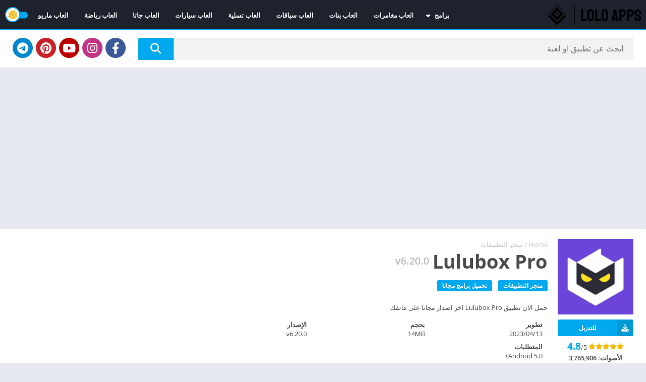

--- FILE ---
content_type: text/html; charset=UTF-8
request_url: https://loloappspro.com/lulubox-pro/
body_size: 47603
content:
<!doctype html>
<html dir="rtl" lang="ar" prefix="og: https://ogp.me/ns#">
<head>
	<script async src="https://pagead2.googlesyndication.com/pagead/js/adsbygoogle.js?client=ca-pub-1760216569290278"
     crossorigin="anonymous"></script>
<meta charset="UTF-8">
<meta http-equiv="X-UA-Compatible" content="IE=edge">	
<meta name="viewport" content="width=device-width, initial-scale=1.0">
<link rel="pingback" href="https://loloappspro.com/xmlrpc.php">
<link rel="preload" href="https://loloappspro.com/wp-content/themes/appyn/rtl.css?ver=2.0.17"><link rel="preload" href="https://loloappspro.com/wp-content/uploads/2023/03/Lulubox-Pro-1.jpg" as="image"><style>body {
	font-family: 'Open Sans', 'Arial', sans-serif;
}
@font-face{font-family:'Open Sans';font-style:normal;font-weight:300;font-display:swap;src:url(https://fonts.gstatic.com/s/opensans/v20/mem5YaGs126MiZpBA-UN_r8OX-hpOqc.woff2) format('woff2');unicode-range:U+0460-052F,U+1C80-1C88,U+20B4,U+2DE0-2DFF,U+A640-A69F,U+FE2E-FE2F}@font-face{font-family:'Open Sans';font-style:normal;font-weight:300;font-display:swap;src:url(https://fonts.gstatic.com/s/opensans/v20/mem5YaGs126MiZpBA-UN_r8OVuhpOqc.woff2) format('woff2');unicode-range:U+0400-045F,U+0490-0491,U+04B0-04B1,U+2116}@font-face{font-family:'Open Sans';font-style:normal;font-weight:300;font-display:swap;src:url(https://fonts.gstatic.com/s/opensans/v20/mem5YaGs126MiZpBA-UN_r8OXuhpOqc.woff2) format('woff2');unicode-range:U+1F00-1FFF}@font-face{font-family:'Open Sans';font-style:normal;font-weight:300;font-display:swap;src:url(https://fonts.gstatic.com/s/opensans/v20/mem5YaGs126MiZpBA-UN_r8OUehpOqc.woff2) format('woff2');unicode-range:U+0370-03FF}@font-face{font-family:'Open Sans';font-style:normal;font-weight:300;font-display:swap;src:url(https://fonts.gstatic.com/s/opensans/v20/mem5YaGs126MiZpBA-UN_r8OXehpOqc.woff2) format('woff2');unicode-range:U+0102-0103,U+0110-0111,U+0128-0129,U+0168-0169,U+01A0-01A1,U+01AF-01B0,U+1EA0-1EF9,U+20AB}@font-face{font-family:'Open Sans';font-style:normal;font-weight:300;font-display:swap;src:url(https://fonts.gstatic.com/s/opensans/v20/mem5YaGs126MiZpBA-UN_r8OXOhpOqc.woff2) format('woff2');unicode-range:U+0100-024F,U+0259,U+1E00-1EFF,U+2020,U+20A0-20AB,U+20AD-20CF,U+2113,U+2C60-2C7F,U+A720-A7FF}@font-face{font-family:'Open Sans';font-style:normal;font-weight:300;font-display:swap;src:url(https://fonts.gstatic.com/s/opensans/v20/mem5YaGs126MiZpBA-UN_r8OUuhp.woff2) format('woff2');unicode-range:U+0000-00FF,U+0131,U+0152-0153,U+02BB-02BC,U+02C6,U+02DA,U+02DC,U+2000-206F,U+2074,U+20AC,U+2122,U+2191,U+2193,U+2212,U+2215,U+FEFF,U+FFFD}@font-face{font-family:'Open Sans';font-style:normal;font-weight:400;font-display:swap;src:url(https://fonts.gstatic.com/s/opensans/v20/mem8YaGs126MiZpBA-UFWJ0bbck.woff2) format('woff2');unicode-range:U+0460-052F,U+1C80-1C88,U+20B4,U+2DE0-2DFF,U+A640-A69F,U+FE2E-FE2F}@font-face{font-family:'Open Sans';font-style:normal;font-weight:400;font-display:swap;src:url(https://fonts.gstatic.com/s/opensans/v20/mem8YaGs126MiZpBA-UFUZ0bbck.woff2) format('woff2');unicode-range:U+0400-045F,U+0490-0491,U+04B0-04B1,U+2116}@font-face{font-family:'Open Sans';font-style:normal;font-weight:400;font-display:swap;src:url(https://fonts.gstatic.com/s/opensans/v20/mem8YaGs126MiZpBA-UFWZ0bbck.woff2) format('woff2');unicode-range:U+1F00-1FFF}@font-face{font-family:'Open Sans';font-style:normal;font-weight:400;font-display:swap;src:url(https://fonts.gstatic.com/s/opensans/v20/mem8YaGs126MiZpBA-UFVp0bbck.woff2) format('woff2');unicode-range:U+0370-03FF}@font-face{font-family:'Open Sans';font-style:normal;font-weight:400;font-display:swap;src:url(https://fonts.gstatic.com/s/opensans/v20/mem8YaGs126MiZpBA-UFWp0bbck.woff2) format('woff2');unicode-range:U+0102-0103,U+0110-0111,U+0128-0129,U+0168-0169,U+01A0-01A1,U+01AF-01B0,U+1EA0-1EF9,U+20AB}@font-face{font-family:'Open Sans';font-style:normal;font-weight:400;font-display:swap;src:url(https://fonts.gstatic.com/s/opensans/v20/mem8YaGs126MiZpBA-UFW50bbck.woff2) format('woff2');unicode-range:U+0100-024F,U+0259,U+1E00-1EFF,U+2020,U+20A0-20AB,U+20AD-20CF,U+2113,U+2C60-2C7F,U+A720-A7FF}@font-face{font-family:'Open Sans';font-style:normal;font-weight:400;font-display:swap;src:url(https://fonts.gstatic.com/s/opensans/v20/mem8YaGs126MiZpBA-UFVZ0b.woff2) format('woff2');unicode-range:U+0000-00FF,U+0131,U+0152-0153,U+02BB-02BC,U+02C6,U+02DA,U+02DC,U+2000-206F,U+2074,U+20AC,U+2122,U+2191,U+2193,U+2212,U+2215,U+FEFF,U+FFFD}@font-face{font-family:'Open Sans';font-style:normal;font-weight:600;font-display:swap;src:url(https://fonts.gstatic.com/s/opensans/v20/mem5YaGs126MiZpBA-UNirkOX-hpOqc.woff2) format('woff2');unicode-range:U+0460-052F,U+1C80-1C88,U+20B4,U+2DE0-2DFF,U+A640-A69F,U+FE2E-FE2F}@font-face{font-family:'Open Sans';font-style:normal;font-weight:600;font-display:swap;src:url(https://fonts.gstatic.com/s/opensans/v20/mem5YaGs126MiZpBA-UNirkOVuhpOqc.woff2) format('woff2');unicode-range:U+0400-045F,U+0490-0491,U+04B0-04B1,U+2116}@font-face{font-family:'Open Sans';font-style:normal;font-weight:600;font-display:swap;src:url(https://fonts.gstatic.com/s/opensans/v20/mem5YaGs126MiZpBA-UNirkOXuhpOqc.woff2) format('woff2');unicode-range:U+1F00-1FFF}@font-face{font-family:'Open Sans';font-style:normal;font-weight:600;font-display:swap;src:url(https://fonts.gstatic.com/s/opensans/v20/mem5YaGs126MiZpBA-UNirkOUehpOqc.woff2) format('woff2');unicode-range:U+0370-03FF}@font-face{font-family:'Open Sans';font-style:normal;font-weight:600;font-display:swap;src:url(https://fonts.gstatic.com/s/opensans/v20/mem5YaGs126MiZpBA-UNirkOXehpOqc.woff2) format('woff2');unicode-range:U+0102-0103,U+0110-0111,U+0128-0129,U+0168-0169,U+01A0-01A1,U+01AF-01B0,U+1EA0-1EF9,U+20AB}@font-face{font-family:'Open Sans';font-style:normal;font-weight:600;font-display:swap;src:url(https://fonts.gstatic.com/s/opensans/v20/mem5YaGs126MiZpBA-UNirkOXOhpOqc.woff2) format('woff2');unicode-range:U+0100-024F,U+0259,U+1E00-1EFF,U+2020,U+20A0-20AB,U+20AD-20CF,U+2113,U+2C60-2C7F,U+A720-A7FF}@font-face{font-family:'Open Sans';font-style:normal;font-weight:600;font-display:swap;src:url(https://fonts.gstatic.com/s/opensans/v20/mem5YaGs126MiZpBA-UNirkOUuhp.woff2) format('woff2');unicode-range:U+0000-00FF,U+0131,U+0152-0153,U+02BB-02BC,U+02C6,U+02DA,U+02DC,U+2000-206F,U+2074,U+20AC,U+2122,U+2191,U+2193,U+2212,U+2215,U+FEFF,U+FFFD}@font-face{font-family:'Open Sans';font-style:normal;font-weight:700;font-display:swap;src:url(https://fonts.gstatic.com/s/opensans/v20/mem5YaGs126MiZpBA-UN7rgOX-hpOqc.woff2) format('woff2');unicode-range:U+0460-052F,U+1C80-1C88,U+20B4,U+2DE0-2DFF,U+A640-A69F,U+FE2E-FE2F}@font-face{font-family:'Open Sans';font-style:normal;font-weight:700;font-display:swap;src:url(https://fonts.gstatic.com/s/opensans/v20/mem5YaGs126MiZpBA-UN7rgOVuhpOqc.woff2) format('woff2');unicode-range:U+0400-045F,U+0490-0491,U+04B0-04B1,U+2116}@font-face{font-family:'Open Sans';font-style:normal;font-weight:700;font-display:swap;src:url(https://fonts.gstatic.com/s/opensans/v20/mem5YaGs126MiZpBA-UN7rgOXuhpOqc.woff2) format('woff2');unicode-range:U+1F00-1FFF}@font-face{font-family:'Open Sans';font-style:normal;font-weight:700;font-display:swap;src:url(https://fonts.gstatic.com/s/opensans/v20/mem5YaGs126MiZpBA-UN7rgOUehpOqc.woff2) format('woff2');unicode-range:U+0370-03FF}@font-face{font-family:'Open Sans';font-style:normal;font-weight:700;font-display:swap;src:url(https://fonts.gstatic.com/s/opensans/v20/mem5YaGs126MiZpBA-UN7rgOXehpOqc.woff2) format('woff2');unicode-range:U+0102-0103,U+0110-0111,U+0128-0129,U+0168-0169,U+01A0-01A1,U+01AF-01B0,U+1EA0-1EF9,U+20AB}@font-face{font-family:'Open Sans';font-style:normal;font-weight:700;font-display:swap;src:url(https://fonts.gstatic.com/s/opensans/v20/mem5YaGs126MiZpBA-UN7rgOXOhpOqc.woff2) format('woff2');unicode-range:U+0100-024F,U+0259,U+1E00-1EFF,U+2020,U+20A0-20AB,U+20AD-20CF,U+2113,U+2C60-2C7F,U+A720-A7FF}@font-face{font-family:'Open Sans';font-style:normal;font-weight:700;font-display:swap;src:url(https://fonts.gstatic.com/s/opensans/v20/mem5YaGs126MiZpBA-UN7rgOUuhp.woff2) format('woff2');unicode-range:U+0000-00FF,U+0131,U+0152-0153,U+02BB-02BC,U+02C6,U+02DA,U+02DC,U+2000-206F,U+2074,U+20AC,U+2122,U+2191,U+2193,U+2212,U+2215,U+FEFF,U+FFFD}</style><link rel="preload" as="script" href="https://loloappspro.com/wp-content/plugins/easy-table-of-contents/assets/js/smooth_scroll.min.js?ver=2.0.80"><link rel="preload" as="script" href="https://loloappspro.com/wp-content/plugins/easy-table-of-contents/assets/js/front.min.js?ver=2.0.80-1768575853"><link rel="preload" as="script" href="https://loloappspro.com/wp-content/themes/appyn/assets/js/infinite-scroll.pkgd.min.js?ver=2.0.17"><link rel="preload" as="script" href="https://loloappspro.com/wp-content/themes/appyn/assets/js/js.min.js?ver=2.0.17"><link rel="preload" as="style" href="https://loloappspro.com/wp-content/plugins/litespeed-cache/assets/css/litespeed-dummy.css"><link rel="preload" as="style" href="https://loloappspro.com/wp-content/plugins/easy-table-of-contents/assets/css/screen.min.css?ver=2.0.80"><link rel="preload" href="" as="image"><style>
		.full-width .container,
		.full-width #subheader.np {
			width: 100%;
		}
		@media (min-width: 1280px) {
			.full-width .rlat .bav1 {
				width: 12.5%;
			}
		}
		.full-width #slideimages .px-carousel-item img {
			max-height: 300px;
		}
		.full-width .full-width .app-s .da-s {
			width: 25%;
		}
	</style>
	<style>
	:root {
		--columns: 6;
	}
	.section .baps .bav {
		width: calc(100% / 6);
	}
	@media( max-width: 1200px) {
		.section .baps[data-cols="10"] .bav,
		.section .baps[data-cols="9"] .bav {
			width: calc(100% / 7);
		}
	}
	@media( max-width: 1100px) {
		.section .baps[data-cols="10"] .bav2,
		.section .baps[data-cols="9"] .bav2,
		.section .baps[data-cols="8"] .bav2,
		.section .baps[data-cols="7"] .bav2,
		.section .baps[data-cols="6"] .bav2,
		.section .baps[data-cols="5"] .bav2 {
			width: calc(100% / 4);
		}
	}
	@media( max-width: 950px) {
		.section .baps[data-cols="10"] .bav,
		.section .baps[data-cols="9"] .bav {
			width: calc(100% / 5);
		}
		.section .baps[data-cols="8"] .bav,
		.section .baps[data-cols="7"] .bav,
		.section .baps[data-cols="6"] .bav {
			width: calc(100% / 4);
		}
		.section .baps[data-cols="8"] .bav2,
		.section .baps[data-cols="7"] .bav2,
		.section .baps[data-cols="6"] .bav2 {
			width: calc(100% / 3);
		}
	}
	@media( max-width: 750px) {
		.section .baps[data-cols="10"] .bav,
		.section .baps[data-cols="9"] .bav {
			width: calc(100% / 4);
		}
		.section .baps[data-cols="8"] .bav2,
		.section .baps[data-cols="7"] .bav2,
		.section .baps[data-cols="6"] .bav2,
		.section .baps[data-cols="5"] .bav2,
		.section .baps[data-cols="6"] .bav {
			width: calc(100% / 3);
		}
	}
		@media( max-width: 650px) {
			.section .baps[data-cols="10"] .bav,
			.section .baps[data-cols="9"] .bav,
			.section .baps[data-cols="8"] .bav,
			.section .baps[data-cols="7"] .bav,
			.section .baps[data-cols="6"] .bav,
			.section .baps[data-cols="5"] .bav,
			.section .baps[data-cols="4"] .bav,
			.section .baps[data-cols="3"] .bav {
				width: calc(100% / 3);
			}
		}
	</style><style>@charset "utf-8"; 
/*  
Theme Name: Appyn
Theme URI: https://themespixel.net/en/theme/appyn/
Author: ThemesPixel
Author URI: https://themespixel.net
Description: Theme Wordpress for Android apps.
Version: 2.0.17
*/
#box-report,.bav .title,.catbar ul{white-space:nowrap}#header,#menu-mobile{position:fixed}#header nav .menu>li.menu-item-has-children:hover .sub-menu:hover,#menu-mobile,#versiones .box-content{overflow-y:auto}#header{z-index:9999;background:#1d222d;width:100%;height:60px;box-sizing:border-box}#menu-mobile,.searchBox ul,body.fixed #header{z-index:999}.searchBox ul,html{scrollbar-width:thin}#header,#subheader,.bloque-blog,.section .bav1 a{border-bottom:2px solid #1bbc9b}#subheader.np,.app-p .box,.app-s .box,.section .bav1 a,.section .bav2>a,.section.blog,.single-product .product,.widget{box-shadow:2px 2px 2px 0 #e3e3e3}#box-report .g-recaptcha>div,#subheader.np,.bav1 .bloque-imagen img,.container,.entry .wp-caption,.entry iframe,.searchBox,img{max-width:100%}#header .logo{margin-right:30px;flex:none}#header nav .menu>li.menu-item-has-children:hover .sub-menu,.entry iframe{max-height:450px}#header .searchBox{margin:0 20px 0 0;max-width:450px}#header .searchBox .sb_search[type=text]{height:35px;font-size:14px;padding-right:70px}#header .searchBox .sb_submit[type=submit]{min-width:35px;width:35px;padding:0;line-height:35px;height:35px;font-size:13px}.ratingBoxMovil .box-rating.movil,.section .bav1 a::after,.si-next i,.si-prev i{transform:translateY(-50%);top:50%;right:0}.entry pre,.searchBox ul li a,h1.main-box-title{word-break:break-word}.ads small,.bloque-status,.box .box-title,.buttond,.section a.more,.widget .widget-title,.widget_block h2{text-transform:uppercase}.bloque-blog a.title,.fpb_title{-webkit-line-clamp:2;-webkit-box-orient:vertical}html{scrollbar-color:#1bbc9b transparent}.bloque-blog .excerpt,.entry,.px-carousel-wrapper,.searchBox form,.section.blog .bloques li .s2,html.nofixed{overflow:hidden}body{font-family:'Open Sans',Arial,sans-serif;font-size:13px;color:#4c4c4c;background:#e6e9ef;margin:0;font-weight:400}#comments ol.comment-list .comment .comment-body .comment-author .fn,#dasl,#wp-calendar td a,.app-s .readmore,.bloque-status,.buttond,.bxt,.fpb_title,.spinvt .snt,b,h1,h2,h3,h4,h5,h6,strong{font-weight:700}*,::after,::before,:focus,:hover{box-sizing:border-box;outline:0}::-webkit-scrollbar{width:8px;height:8px}::-webkit-scrollbar-track{background:0 0}::-webkit-scrollbar-thumb{background:#1bbc9b}.box-content table::-webkit-scrollbar{width:3px}a{text-decoration:none;color:#1bbc9b}#comments ol.comment-list .comment,#header nav ul,#list-downloadlinks,#list-downloadlinks li,h1,h2,h3,h4,h5,h6,li,ol,ul{list-style:none;margin:0;padding:0}#subheader,.ads_header,.single-product .product h1,.single-product .product h2,.single-product .product h3,table{margin-bottom:20px}img{height:auto}.lazyload{opacity:0}table{border-spacing:0;width:100%;border-collapse:collapse}table caption{padding:1em 0;font-weight:600}table td,table th{padding:1em 1.41575em;text-align:left;vertical-align:top;border:1px solid #f2f2f2}.app-s .box-content>p:last-child,.form-submit,.widget .wp-block-latest-comments__comment,table td p:last-child,table th p:last-child{margin-bottom:0}table th{font-weight:600;padding:1em 1.4575em;vertical-align:middle;background:#f6f6f6}fieldset{padding:1em 1.618em 1.618em;border:0;margin:1.618em 0;background:#fbfbfb}fieldset legend{font-weight:600;padding:.6180469716em 1em;margin-left:-1em;border:0}label{line-height:28px}input[type=email],input[type=password],input[type=search],input[type=text],input[type=url],select,textarea,textarea:focus{padding:.6180469716em;background-color:#f2f2f2;color:#43454b;outline:0;border:0;appearance:none;box-sizing:border-box;font-weight:400;box-shadow:inset 0 1px 1px rgba(0,0,0,.125);line-height:1.618;border-radius:2px}select{appearance:auto}button,button:focus,input[type=button],input[type=reset],input[type=submit]{border:0 #eee;cursor:pointer;padding:.6em 1.4em;text-decoration:none;text-shadow:none;display:inline-block;outline:0;appearance:none;-webkit-font-smoothing:antialiased;border-radius:0;background-color:#eee;color:#333}table tbody th{background:#f4f4f4}table tr:nth-child(2n){background:#f9f9f9}.container{width:1100px;margin:auto;position:relative;padding:0}.wrapper-inside{position:relative;z-index:99;background:#e6e9ef}.toggle-nav .wrapper-inside>*{transform:translate3d(-80%,0,0);overflow:hidden}#menu-mobile,.wrapper-inside>*{transition:.2s}#header .container{display:flex;justify-content:space-between;align-items:center;height:60px;padding-left:10px;padding-right:10px}#header .logo a img{display:block;max-height:40px;height:40px;width:auto}#box-report,#menu-mobile ul li .sub-menu,#recentcomments li a::before,.screen-reader-text,.scroller-status,.wp-block-search__label{display:none}#header nav{margin-left:auto;flex:none}#header nav .menu{margin:auto;float:left}#header nav ul li{float:left;margin-right:1px;position:relative}#header nav ul li.current-menu-item a{background:#1bbc9b;border-radius:3px;color:#fff}#header nav a{color:#fff;display:block;line-height:35px;padding:0 15px;position:relative;font-size:13px;font-weight:600}#header nav a i{margin-right:4px}#header nav .menu>li>a::before{content:'';width:0;height:100%;background:#1bbc9b;display:block;position:absolute;left:0;right:0;margin:auto;bottom:0;z-index:-1;border-radius:3px}#header nav .menu li:hover a::before,.sidg.full-width .sections,.widget .wp-block-categories select,.widget.widget_categories form select{width:100%}#header nav .menu li.menu-item-has-children a{padding-right:25px}#header nav .menu>li.menu-item-has-children>.sub-menu::before{color:#1bbc9b;border-bottom:2px solid #1bbc9b;content:"\f0d8";font:20px/8px FontAwesome;position:relative;margin-top:-10px;left:0;padding-left:15px;display:block}#header nav .menu>li>.sub-menu{display:block;position:absolute;z-index:9;background:#1d222d;border-radius:3px;max-height:0;overflow:hidden}#header nav .menu .sub-menu li{display:inherit;margin-right:0;width:100%}#header nav .menu .sub-menu li a{border:0;box-sizing:border-box;display:block;font-size:13px;min-width:180px;line-height:20px;padding:5px 15px;text-align:left;background:#1d222d}#header nav .menu .sub-menu li a:hover{background:rgba(255,255,255,.15)}#header nav .menu .sub-menu li:first-child a{border-radius:3px 3px 0 0}#header nav .menu .sub-menu li:last-child a{border-radius:0 0 3px 3px}#header nav ul .sub-menu .sub-menu,.box.personalizadas ol,.box.personalizadas ul{padding-left:15px}#header nav .menu>li.menu-item-has-children>a::after{color:#fff;content:"\f0d7";font:900 14px/1 "Font Awesome 5 Free";position:absolute;right:8px;top:11px}#header nav .menu-open{display:none;font-size:26px;color:#fff;text-align:center;cursor:pointer;width:42px;height:48px;line-height:48px}#header nav ul.menu.active{right:0;background:#fff;box-shadow:inset 2px 0 4px 0 #e3e3e3}#header nav ul.menu.active li{display:block;float:none}#header nav ul.menu.active li a{color:#444;padding-left:20px}#menu-mobile{background:#1d222d;width:80%;right:0;left:auto;height:100%;visibility:hidden;transform:translate3d(100%,0,0)}body.toggle-nav #menu-mobile{visibility:visible;transform:translate3d(0,0,0)}#menu-mobile ul li{margin-right:0;position:relative}#menu-mobile ul li a{display:block;padding:12px 15px;border-top:1px solid rgba(255,255,255,.05);border-bottom:1px solid #000;color:#fff;position:relative}#menu-mobile>ul>li>a{font-size:15px}#menu-mobile>ul>li>ul>li>ul>li a{font-size:12px}#menu-mobile ul li.menu-item-has-children i{position:absolute;right:0;padding:16px 14px;border-left:1px solid #000;cursor:pointer;color:#6b6c6c;font-size:11px;z-index:999;top:0}#menu-mobile ul ul li.menu-item-has-children i{padding:12px 14px 11px}#menu-mobile ul li.menu-item-has-children>a{padding-right:60px}#menu-mobile ul ul a{padding-left:25px;padding-top:8px;padding-bottom:8px}#menu-mobile ul ul ul a{padding-left:40px}#menu-mobile ul.social{text-align:center;border-top:1px solid rgba(255,255,255,.05)}#dasl,#menu-mobile ul.social li,.app-s .s2 .amount-app,.footer-bottom .copy ul li,.pagination li,.spinvt .snv{display:inline-block}#menu-mobile ul.social li a{padding:12px 10px;font-size:17px;border:0}#menu-mobile ul.social li a:hover{background:0 0!important;opacity:.8}#subheader{padding:40px 0;background:#1d222d;color:#fff;text-align:center;position:relative;margin-top:-20px}#subheader .imgbg{overflow:hidden;position:absolute;width:100%;top:0;height:100%}#subheader .imgbg img{position:absolute;width:120%;max-width:inherit;opacity:.3!important}#subheader .subcontainer{width:730px;max-width:100%;margin:auto;position:relative}#subheader h1{font-size:40px;padding-bottom:20px;font-weight:600;line-height:46px}#subheader h2{font-weight:300;font-size:16px;line-height:30px}#subheader .social,.ads_download_u_2,.ads_download_u_3{margin-top:30px}#subheader .social li{display:inline-block;margin-left:6px}#subheader .social li a{color:#fff;background:#000;border-radius:50%;width:40px;display:block;line-height:40px;font-size:23px;opacity:.5;transition:.25s}#featured_posts:hover .fp_box:hover,#subheader .social li a:hover,#subheader.np .social li a,.section .bav1 a:hover::after,.section .bav1 a:hover::before,.section .bav2>a:hover::before{opacity:1}#subheader .social li a.facebook,#subheader.np .social li a.facebook{background:#3b5998}#subheader .social li a.twitter,#subheader.np .social li a.twitter{background:#55acee}#subheader .social li a.google-plus,#subheader.np .social li a.google-plus{background:#dd4b39}#subheader .social li a.instagram,#subheader.np .social li a.instagram{background:#c13584}#subheader .social li a.youtube,#subheader.np .social li a.youtube{background:#b00}#subheader .social li a.pinterest,#subheader.np .social li a.pinterest{background:#cb2027}#subheader .social li a.telegram{background:#08c}.searchBox{text-align:center;width:600px;margin:30px auto 0;position:relative}.fp_box a,.g-recaptcha,.g-recaptcha>div,.searchBox form,.spinvt,.wp-caption{position:relative}.searchBox form.wait::after{content:'';position:absolute;right:75px;top:0;width:30px;background:url(https://loloappspro.com/wp-content/themes/appyn/images/loading.svg) center/contain no-repeat;height:100%}#header .searchBox form.wait::after{right:40px;width:20px}.sb_search[type=text]{width:100%;padding:0 110px 0 20px;border:0;float:left;font-size:16px;height:44px;margin-right:-70px;position:relative;border-radius:2px}.sb_submit[type=submit]{background:#1bbc9b;color:#fff;border:0;line-height:44px;padding:0 25px;box-sizing:border-box;font-size:21px;float:right;min-width:70px;width:70px;height:44px;cursor:pointer;position:relative;border-radius:0 2px 2px 0}#header .searchBox ul{top:35px}.searchBox ul{background:#1d222d;text-align:left;clear:both;position:absolute;top:44px;width:100%;max-height:255px;overflow-x:auto}.searchBox ul li a{color:#fff;display:block;padding:10px;font-weight:600;border-bottom:1px solid rgba(0,0,0,.1)}.searchBox ul li a:hover{background:rgba(255,255,255,.1)}#subheader.np .searchBox ul li a:hover{background:rgba(255,255,255,.4)}.searchBox ul li a .bloque-imagen{flex:none;width:60px;height:60px}.searchBox ul li a img{width:100%;height:100%;vertical-align:middle}#subheader.np{background:#fff;padding:15px 25px;box-sizing:border-box;border:0;width:1100px;display:flex;margin-left:auto;margin-right:auto;text-align:inherit;overflow:initial;border-radius:2px}.bloque-blog,.section .bav1 a{border-radius:2px;background:#fff}#list-downloadlinks.ldl-b,#recaptcha_download_links,#subheader.np .social,.ads,.b-type,.bloque-status,.ldl-b{text-align:center}#subheader.np .searchBox{margin:0;display:inline-block;width:100%;vertical-align:middle}#subheader.np .social{display:flex;vertical-align:middle;margin:0;flex:none}#subheader.np .social li:first-child{margin-left:25px}#subheader.np .social li a:hover,.section a.more:hover{opacity:.8}#recentcomments,#subheader.np .searchBox form,.post-type-archive-blog .pagination-wrap,.widget .widget-content ul li{padding:0}#subheader.np .searchBox form input[type=text],.section.blog .pagination .current,.section.blog .pagination .page-numbers,.section.blog .pagination a{background:#f2f2f2}#backtotop,#dasl,#subheader .np .social li a,#subheader.np .searchBox form button,.bld_,.sdl-bar div{background:#1bbc9b}#subheader.np .searchBox ul{top:44px;background:#f2f2f2}#subheader.np .searchBox ul li:first-child{border-top:1px solid #d9d9d9}#subheader.np .searchBox ul li a{color:#444;display:flex}.searchBox ul li a span{font-size:11px;color:#777}.app-icb{float:left}#comments ol.comment-list .comment .comment-body .comment-meta,.app-s .app-spe{float:right}.sidg #main-site .container{display:flex}.sidg .app-p,.sidg .app-s,.sidg .sections{width:100%;width:calc(100% - 300px);min-width:0}.ads_download_u_1,.hdt-b,.section{margin-bottom:30px}.section .title-section{font-size:22px;padding-bottom:10px;margin:3px 10px 10px;border-bottom:1px solid #eaeaea;display:flex;align-items:center;font-weight:400}.px-columns,.pxccat.columns-2,.section .baps{display:flex;flex-wrap:wrap}.baps .bav2{padding:10px;flex:none}.rlat .bav1,.section .bav1{padding:10px;text-align:center;flex:none}.bav1 .bloque-imagen{padding-bottom:100%;background-size:cover;background-position:center;position:relative;overflow:hidden}.bloque-imagen.bi_ll{background:#eee}#footer .bloque-imagen.bi_ll,#footer .widget .widget-content ul li:hover a::before{background:#282d3a}.bloque-status{position:absolute;top:-22px;left:-32px;width:101px;margin:auto;padding:4px 11px;font-size:9px;z-index:8;display:block;transform:rotate(-45deg);transform-origin:right bottom;color:#fff}.bloque-status.bs-new{background:#d22222}.bloque-status.bs-update{background:#19b934}.b-type{background:#20a400;font-size:10px;padding:2px 7px;border-radius:2px;font-weight:600;color:#fff;margin-right:5px;width:40px;display:inline-block}.fp_box .b-type{position:absolute;bottom:70px;z-index:1;left:25px}.app-spe .b-type{font-size:11px;width:45px}.searchBox .b-type{color:#fff;display:block;margin-top:4px;font-size:10px}.bav1 .bloque-imagen img{position:absolute;left:0;display:block;height:0;max-height:100%;min-height:100%;min-width:100%;width:0;margin:auto}.section .bav1 a{position:relative;display:block;padding:15px}.rlat .bav1 a>img,.section .bav1 a>img{display:block;margin:auto;max-height:150px}.bav1 .px-postmeta{padding:0 16px 10px;margin:5px -15px -15px}.bav .px-postmeta .box-rating{margin-top:5px}.bav .box-rating .rating{float:none}.bav1 .box-rating .rating,.spinvt.ldl-b,.spinvt.ldl-d{margin:auto}.section .bav1 a::before{content:'';position:absolute;width:100%;height:100%;left:0;bottom:0;background:rgba(29,34,45,.33);opacity:0;z-index:9;border-radius:2px 2px 0 0}.section .bav1 a::after{content:'+';position:absolute;left:0;font-size:33px;line-height:33px;color:#fff;opacity:0;z-index:9;background:#1bbc9b;width:33px;height:33px;border-radius:50%;margin:auto;display:flex;align-items:center;justify-content:center}.bloque-blogs .px-col{width:50%;flex:none;padding:10px}.bloque-blog{padding:20px;display:flex}.bb-image{width:128px;margin-right:15px;flex:none}.bloque-blog img{width:128px;height:128px;display:block}.bloque-blog a.title{font-size:17px;font-weight:600;color:#444;text-overflow:ellipsis;display:-webkit-box;max-height:50px;white-space:normal;overflow:hidden}.app-p .box .entry a,.app-s .box .box-content a,.app-s .box .entry a,.bloque-blog a.title:hover,.pingback a,.pxtd h3 i,.rlat .bav1 a:hover .title,.section.blog .bloques li a.title:hover,.trackback a{color:#1bbc9b}.bloque-blog .date{color:#ccc;font-size:12px;display:block;margin:9px 0}.bloque-blog .excerpt p,.section.blog .bloques li .excerpt p,.widget_fixed_widget:not(.wfm) .widget-content{margin:0}.section.blog{background:#fff;padding:20px 25px;overflow:hidden;margin-bottom:20px}.section.blog .pagination,.section.blog .title-section{margin-left:0;margin-right:0}.section.blog .bloques{margin-top:15px}.section.blog .bloques li{overflow:hidden;border-bottom:1px solid #eaeaea;padding-bottom:15px;margin-bottom:15px}.section.blog .bloques li:last-child{border:0;padding-bottom:0}.entry .alignleft,.section.blog .bloques li .scim{float:left;margin:0 15px 15px 0}.section.blog .bloques li a .bloque-imagen{width:150px}.entry .wp-caption a,.section.blog .bloques li a .bloque-imagen img{display:block}.section.blog .bloques li .s2 .px-postmeta{color:#9f9f9f;margin:7px 0;font-size:12px}.app-p .px-postmeta>span,.section.blog .bloques li .s2 .px-postmeta>span{margin-right:10px;margin-bottom:5px;display:inline-block}#versiones table tbody tr td a:hover,.app-p .px-postmeta a:hover,.app-s .da-s a,.entry a:hover,.section.blog .bloques li .s2 .px-postmeta a:hover,.widget a:hover{text-decoration:underline}.section.blog .bloques li a.title{font-weight:600;font-size:22px;color:#444}.app-s .box::after,.app-s .box::before{content:'';display:table}.app-s .box::after,.clear{clear:both}#list-downloadlinks{margin-left:-5px;margin-right:-5px}#list-downloadlinks li{display:inline-block;padding:5px}#footer .widget ul li .wb .title,#footer .widget.widget_tag_cloud a,#footer a,#footer a:hover,#list-downloadlinks li a:hover,.botones_sociales li a:hover i::before,.imageBox .bn:hover,.imageBox .close:hover{color:#fff}#breadcrumbs,#breadcrumbs a{color:#c6c6c6}#list-downloadlinks li a.dapk_b{display:block;padding-right:15px;padding-left:48px;font-weight:600;margin:0;text-transform:inherit;font-size:14px;text-decoration:none;color:#fff}#list-downloadlinks.ldl-c li{display:block;padding-top:3px;padding-bottom:3px}.dl-verified{margin-top:10px;font-weight:600;font-size:13px;line-height:17px}.dl-verified i{font-size:18px;color:#2ecc71;vertical-align:bottom;margin-right:5px}#dl-telegram{background:#0084c6;display:inline-block;width:auto;padding-left:50px;padding-right:16px;margin:0;text-transform:inherit;text-decoration:none}.app-p .entry p:first-of-type,.ct_description p:first-child,.entry .entry-limit>:first-child{margin-top:0}.entry h1{margin:25px 0;line-height:30px}.entry h2{margin:20px 0}.entry h3{margin:18px 0}.entry h4{margin:16px 0}.app-s .bx-download,.entry h5{margin:15px 0}.app-s .box-content,.app-s .entry,.entry,.section.blog .bloques li .excerpt{font-weight:400;font-size:14px;color:#4c4c4c;line-height:25px}.ads_download_1,.ads_download_1_movil,.app-p .entry,.bav.bav1 .title,.ratingBoxMovil .box-rating .rating-text{margin-top:10px}.entry .aligncenter,.section a.more{margin:auto;text-align:center;display:block}.entry blockquote{border-left:4px solid #f2f2f2;padding:0 15px;font-style:italic}.entry .alignright{float:right;margin:0 0 15px 15px}.entry .wp-caption{text-align:center;margin-bottom:15px;max-width:100%}.entry .wp-caption img{box-shadow:none;padding:0;display:block}.entry .wp-caption .wp-caption-text{margin:0;font-size:13px;line-height:initial}.entry ol,.entry ul{margin:0 0 20px 15px}.entry li{margin:0 0 5px}.box.personalizadas ol li,.entry ol li{list-style:decimal}.box.personalizadas ul li,.entry ul li{list-style:disc}.section.blog .bloques li .excerpt .readmore a{background:#1bbc9b;color:#fff;text-transform:uppercase;font-weight:600;clear:both;padding:2px 10px;margin-top:10px;float:right;font-size:11px;border-radius:2px}#box-report input[type=submit]:hover,#comments input[type=submit]:hover,#dasl:not([disabled]):hover,#dl-telegram:hover,#slideimages .px-next:hover i,#slideimages .px-prev:hover i,#subheader.np .searchBox form button:hover,.app-s .readmore:hover,.app-s .s2 .meta-cats a:hover,.botones_sociales.color a:hover,.botones_sociales.color span:hover,.buttond.danv:hover,.buttond.t:hover,.buttond:not(.danv):hover:not(.t):hover,.catbar li a:hover,.sb_submit[type=submit]:hover,.section a.more:hover,.section.blog .bloques li .excerpt .readmore a:hover,.tags a:hover,.widget .search-form input[type=submit]:hover,.widget .wp-block-search .wp-block-search__button:hover,.widget.widget_tag_cloud a:hover{background:#41495d}.section a.more{background:#1bbc9b;color:#fff;font-weight:600;width:225px;padding:0 20px;line-height:40px;font-size:14px;border-radius:2px;border-bottom:1px solid rgba(0,0,0,.3);border-right:1px solid rgba(0,0,0,.3);clear:both}.section .bav2>a{background:#fff;overflow:hidden;border-bottom:2px solid #1bbc9b;padding:10px;display:flex;position:relative;border-radius:2px;width:100%}.section .bav2>a::before{content:'';position:absolute;left:0;top:0;width:100%;height:100%;background:rgb(57 61 69 / 10%);opacity:0;z-index:9;transition:.25s}.bap-c{width:100%;min-width:0}.bav .title{height:20px;margin:0 0 4px;text-overflow:ellipsis;overflow:hidden;display:block;font-weight:600;font-size:14px;color:#444}.bav .app-date,.bav .developer,.bav .size,.bav .version{color:#a7a7a7;font-size:12px;display:block;white-space:nowrap;text-overflow:ellipsis;overflow:hidden}.section .bav2 .bloque-imagen{width:65px;height:65px;margin-right:10px;position:relative;overflow:hidden;flex:none;min-width:0}.rlat .bav .px-postmeta,.section .bav2 .px-postmeta{padding:0;margin:5px 0 0}.section .bav2 .box-rating{width:75px;margin-top:3px;overflow:hidden}.rating{display:block;height:14px;width:70px;float:right}.rating .stars{display:block;height:15px;width:100%;max-width:100%;background-color:#f9bd00}.rating .stars.hover{background:0 0}.box-rating .rating,.box-rating .ratings-click .rating-click.active,.rating .stars{mask-image:url(https://loloappspro.com/wp-content/themes/appyn/images/star.svg);mask-size:14px;mask-repeat:repeat-x;-webkit-mask-image:url(https://loloappspro.com/wp-content/themes/appyn/images/star.svg);-webkit-mask-size:14px;-webkit-mask-repeat:repeat-x}.box-rating .rating{background-color:#d4dae2}.box-rating .ratings-click{width:75px;display:block;height:15px;position:absolute;top:0;z-index:1}.box-rating .ratings-click .rating-click{width:14px;height:15px;float:left}.box-rating:not(.voted) .ratings-click .rating-click{cursor:pointer}.box-rating .ratings-click .rating-click.active{background-color:#e4ad00}.box-rating .rating-text{display:block;text-align:center;font-weight:600}.rating-loading{background:url(https://loloappspro.com/wp-content/themes/appyn/images/loading.svg) center no-repeat rgba(255,255,255,.7);width:100%;height:47px;background-size:contain;margin-top:6px;position:absolute;top:0}.ratingBoxMovil{position:fixed;background:rgba(0,0,0,.7);top:0;bottom:0;width:100%;z-index:999999}.ratingBoxMovil .box-rating.movil{z-index:9999999;position:absolute;width:165px;background:#fff;padding:20px;left:0;margin:auto}.ratingBoxMovil button{background:#1bbc9b;border:0;color:#fff;margin:15px auto 0;display:block;padding:5px 10px}.ratingBoxMovil .rating-loading{left:0;top:0;height:100%;margin:0;background-size:41px;z-index:999}.si-next,.si-prev{position:absolute;top:0;left:15px;height:96%;vertical-align:middle;font-size:30px;cursor:pointer;width:45px;background:0 0;padding:0;text-align:left}.si-next{right:15px;left:inherit;text-align:right}.si-next i,.si-prev i{position:absolute;margin:auto;left:0;color:#979aa1;display:flex;width:45px;height:45px;line-height:0;justify-content:center;align-items:center}.pagination-wrap{clear:both;padding:10px}.pagination{list-style:none;padding:0;clear:both;font-size:14px}.pagination .current,.pagination a{color:#41495d;background:#fff;padding:9px 12px;display:inline-block;margin-right:4px;margin-bottom:4px;font-weight:500;border-radius:2px}.pagination .current,.pagination .page-numbers{color:#41495d;background:#fff}.app-s .readmore,.pagination .page-numbers.current,.pagination a:hover,.tags a{background:#1bbc9b;color:#fff}.pagination .dots{display:inline-block;background:0 0;margin-right:4px}#breadcrumbs{overflow:hidden;padding:0;display:inline-block;vertical-align:middle}#breadcrumbs li{float:left;margin-right:5px}#box-report .close-report:hover,#breadcrumbs a:hover,.widget a{color:#000}.app-p .box,.app-s .box{background:#fff;padding:20px 25px;margin-bottom:20px;border-radius:2px}.box .box-title{color:#ababab;font-size:17px;margin:-20px 0 15px;padding:15px 0;position:relative;display:block}.box .box-title::before{content:'';position:absolute;width:calc(100% + 50px);border-bottom:1px solid #eaeaea;bottom:-.5px;left:-25px}#versiones table{border-style:hidden}#versiones table thead th:first-child,#versiones table thead th:nth-child(2),#versiones table thead th:nth-child(3){min-width:130px}.box #reply-title{margin-top:0;padding-top:0}#footer .widget,#slidehome{margin-top:20px}.app-p .box h1.box-title{text-transform:initial;font-size:27px;color:#444;padding-top:0;margin-top:5px}.app-s .s2 .amount-app li,.app-s .s2 .meta-cats a{padding:2px 10px 3px;font-weight:600}.box .box-title::after{content:'';position:absolute;left:0;bottom:-3px;width:45px;height:5px;background:#1bbc9b;border-radius:1px}.app-p .px-postmeta{color:#8e8e8e}h1.main-box-title{font-size:38px;line-height:48px;color:#4c4c4c;display:inline-block;vertical-align:middle;margin-right:7px}.app-spe .version{display:inline-block;vertical-align:middle;font-size:20px;color:#bbb;font-weight:600}.app-s .s1{margin:0 20px 0 0;width:150px;position:relative;z-index:9;overflow:hidden}.app-s .box-versions .s1{width:120px}.app-s .s1 .box-rating{text-align:center;margin-top:6px;position:relative}.app-s .s2{width:100%;padding-left:170px;margin-left:-170px}.app-s .box-versions .s2{padding-left:140px;margin-left:-140px}.app-s .s2 .meta-cats{margin:10px 0 6px;display:inline-block}.app-s .s2 .amount-app li{background:#e14444;color:#fff;border-radius:3px;font-size:12px;margin-right:5px}.app-s .s2 .meta-cats a,.buttond{background:#1bbc9b;color:#fff;font-size:12px;border-radius:3px}.post-categories{margin-left:-2px;margin-right:-2px}.post-categories li{display:inline-block;margin:5px 2px}.app-s .bx-download ul li a i,.buttond i{height:100%;background:rgba(0,0,0,.1);display:flex;position:absolute;left:0;top:0}.app-s .s2 .descripcion{text-align:justify;margin:14px 0 6px;line-height:21px}.buttond{width:100%;display:block;text-align:center;margin-top:10px;padding:8px 5px 8px 38px;position:relative;overflow:hidden}.buttond.danv{background-color:#f94040}.buttond i{padding:0 9px;align-items:center;font-size:15px;border-right:1px solid rgba(0,0,0,.02);width:33px;line-height:32px;justify-content:center}.bxt{padding-bottom:10px;font-size:21px;color:#595959}.app-s .bx-download ul li a i{align-items:center;padding:0 8px;border-radius:3px 0 0 3px;width:35px;justify-content:center}.app-s .image-single{display:block;width:100%;background-size:cover;padding-bottom:100%}.app-s .rating,.app-s .rating-average,.ratingBoxMovil .rating,.ratingBoxMovil .rating-average{display:inline-block;vertical-align:middle}.app-s .rating,.ratingBoxMovil .rating{float:none;margin:7px 0;position:relative}.app-s .rating-average b,.ratingBoxMovil .rating-average b{font-size:19px;color:#1bbc9b}.app-s .data-app{display:flex;padding-right:10px;flex-wrap:wrap;width:100%;margin-bottom:15px;max-width:700px}#slidehome .px-carousel-item,.app-s .da-s{width:33.333333%}.app-s .data-app:last-child,.fp_box:last-child{padding-right:0}.app-s .da-s{margin-top:8px;padding-right:10px}.app-s .entry{clear:both;overflow:hidden;position:relative}.app-s .entry.limit::before{content:'';position:absolute;width:100%;height:50px;background:linear-gradient(to bottom,rgba(255,255,255,0) 0,#fff 100%);bottom:0}.app-s .entry b,.app-s .entry strong{font-weight:600}.app-s .readmore{margin-top:10px;display:inline-block;line-height:28px;border-radius:3px;padding:0 15px;text-align:center}.app-s .entry p{margin:0 0 15px}.app-s .iframeBoxVideo,.widget.widget_video_widget .video_container{position:relative;padding-bottom:56.25%;padding-top:25px;height:0;cursor:pointer}.app-s .iframeBoxVideo iframe{position:absolute;top:0;left:0;width:100%;height:100%;background:#000}.tags a{border-radius:2px;font-weight:600;padding:3px 10px;margin:8px 8px 0 0;display:inline-block;font-size:13px}#versiones table thead tr th{border-bottom:1px solid #e6e9ef}.px-carousel{position:relative;padding:0}.px-carousel-wrapper{overflow:hidden;position:relative;width:100%}#dasl,#slidehome,.widget{padding-left:10px;padding-right:10px}.px-carousel-nav .px-next,.px-carousel-nav .px-prev{position:absolute;top:0;left:10px;height:100%;vertical-align:middle;font-size:16px;cursor:pointer;background:0 0;padding:0;text-align:left;z-index:9}.px-carousel-nav .px-next{left:initial;right:10px}.px-carousel-nav .px-next i,.px-carousel-nav .px-prev i{color:#707070}.link-report:hover,.px-carousel-nav .px-next i:hover,.px-carousel-nav .px-prev i:hover{color:#444}#slideimages .px-next i::before,#slideimages .px-prev i::before,.px-carousel-nav .px-next i::before,.px-carousel-nav .px-prev i::before{position:relative;left:-1px;line-height:0}#slideimages .px-next i::before,.px-carousel-nav .px-next i::before{left:initial;right:-1px}.px-carousel-container{display:flex;transition:transform .3s;will-change:transform}#sidebar>ul,.imageBox .px-carousel-container{height:100%}.px-carousel-item{flex:0 0 auto;margin-right:10px;user-select:none;max-width:250px}.px-carousel-item img{width:100%;display:block;border-radius:6px}#footer .widget:nth-of-type(3),.px-carousel-item:last-child{margin-right:0}#slidehome.pxcn{padding-left:35px;padding-right:35px}#slideimages .px-carousel-item{margin-right:5px;margin-left:0}#slideimages .px-carousel-item img{max-height:260px;cursor:pointer;display:block;width:auto;height:auto}#slideimages .px-prev{left:-25px;z-index:9}#slideimages .px-next{right:-25px;z-index:9}#slideimages .px-next i,#slideimages .px-prev i{background:#1bbc9b;border-radius:50%;color:#fff;border:5px solid #fff;width:45px;height:45px;text-align:center;display:flex;align-items:center;justify-content:center}.imageBox{position:fixed;top:0;background:rgba(0,0,0,.85);z-index:999999;width:100%;height:100%}.imageBox .close{color:#afafaf;background:#363636;position:absolute;right:0;padding:11px;font-size:33px;line-height:18px;top:0;cursor:pointer;z-index:99}.imageBox .bn,.imageBox .item,.imageBox .item img{top:50%;transform:translateY(-50%);position:absolute}.imageBox .bn{color:rgba(255,255,255,.6);right:10px;font-size:45px;cursor:pointer;text-shadow:0 0 3px #000;width:28px;z-index:9}.imageBox .bn.before{left:10px;right:initial}.imageBox .bn.disabled{color:rgba(255,255,255,.3)!important;cursor:no-drop}.imageBox .item{max-width:100%;margin:auto;left:0;right:0;height:100%;max-height:100%;width:800px;color:#fff;text-align:center;background:url(https://loloappspro.com/wp-content/themes/appyn/images/loading.svg) center/50px no-repeat}.imageBox .item span{position:absolute;bottom:0;left:0;right:0;padding:10px 0;font-size:13px}.imageBox .item img{display:block;margin:auto;max-height:90%;left:0;right:0;padding:0 15px;width:auto;height:auto}.botones_sociales{list-style:none;margin:0 -5px;overflow:hidden;clear:both;display:flex;flex-wrap:wrap}.botones_sociales li{list-style:none;margin:5px 5px 0;flex:none;width:104px}.tags{clear:both;font-size:12px;margin-bottom:15px;margin-top:10px}.botones_sociales a{background:#f2f2f2;color:#6b6b6b;display:block;font-size:11px;padding:0 17px 0 5px;text-align:left;text-decoration:none;min-height:31px;border-radius:2px;display:flex;align-items:center}#backtotop,#box-report .br-title,#button_light_dark i,#dasl,#main-site .error404,.aligncenter,.botones_sociales li i,.catbar ul,.link-report,.pxtd,.spinvt .snt{text-align:center}.botones_sociales li i{font-size:15px;margin:0 7px;padding:6px 0;display:inline-block;vertical-align:baseline;width:20px;position:relative;top:1px}.botones_sociales .facebook:hover,.botones_sociales.color .facebook{background:#4864a0;color:#fff}.botones_sociales .twitter:hover,.botones_sociales.color .twitter{background:#1da1f2;color:#fff}.botones_sociales .pinterest:hover,.botones_sociales.color .pinterest{background:#c8232c;color:#fff}.botones_sociales .telegram:hover,.botones_sociales.color .telegram{background:#08c;color:#fff}.botones_sociales .whatsapp:hover,.botones_sociales.color .whatsapp{background:#25d366;color:#fff}.botones_sociales.color a i::before{color:#fff!important}.rlat .baps{margin-left:-10px;margin-right:-10px;display:flex;flex-wrap:wrap}.rlat .bav1{width:20%}.app-s .box.rlat{padding-bottom:5px}#comments ol.comment-list{margin:0 0 30px;padding:0}#comments ol.comment-list .pingback,#comments ol.comment-list .trackback{padding:5px 0;font-size:14px}#comments ol.comment-list .comment .comment-body{position:relative;padding:20px 0 20px 70px}#comments ol.comment-list .comment .comment-body .comment-author{overflow:hidden;display:inline-block;vertical-align:middle}#comments ol.comment-list .comment .comment-body .comment-author img{display:inline-block;vertical-align:middle;border-radius:5px;position:absolute;left:0}#comments ol.comment-list .comment .comment-body em.comment-awaiting-moderation{color:#8c8ca0;margin-top:10px;display:block}#comments ol.comment-list .comment .comment-body .comment-meta a{font-size:12px;opacity:.4}#comments ol.comment-list .comment .comment-body .comment-content p{line-height:21px;color:#444;font-size:14px;margin-top:10px}#comments ol.comment-list .comment .children{padding-left:25px}#comments ol.comment-list .comment .comment-body .reply a{color:#1bbc9b;display:inline-block;font-weight:600}#comments input[type=email],#comments input[type=text],#comments input[type=url],#comments textarea{border:0;padding:8px 10px;border-radius:3px;display:block;margin-top:7px;font-family:'Open sans',sans-serif;max-width:100%;background:#f2f2f2}#comments textarea{width:100%;background:#f2f2f2;resize:none}#comments input[type=submit]{cursor:pointer;background:#1bbc9b;color:#fff;font-weight:700;border-radius:2px}#sidebar{width:300px;margin-left:20px;flex:none}.widget{background:#fff;margin-bottom:20px;border-radius:2px}.widget .search-form,.widget .wp-block-latest-comments.no-comments,.widget.widget_categories form,.wp-block-search{padding:10px 0}.widget .search-form .search-field{height:37px}.widget .search-form input[type=submit],.widget .wp-block-search .wp-block-search__button{padding:10px;border-radius:2px;height:37px;background:#1bbc9b;color:#fff;border:none}.widget .widget-title,.widget_block h2{font-size:16px;font-weight:600;padding:10px;border-bottom:1px solid #f2f2f2;margin-left:-10px;margin-right:-10px}.widget>div:not(.wp-block-group){padding-top:10px;padding-bottom:10px}.widget .widget-content{margin:0 -10px;padding-top:0;padding-bottom:0}.widget_fixed_widget{position:sticky;top:70px;z-index:99}.admin-bar .widget_fixed_widget{top:102px}.widget ol li,.widget ul li{position:relative;padding:10px 0}.widget .widget-content ul li a{display:block;overflow:hidden;padding:10px;border-bottom:1px solid #f2f2f2;position:relative;z-index:9}.widget .widget-content>ul>li:last-child>a{border-bottom:0}.widget .widget-content ul span.noentry{display:block;padding:10px;font-weight:500}.wb{width:100%;float:left;margin-left:-85px;padding-left:85px}.w75.bloque-imagen img{width:60px;height:60px;display:block}.w75.bloque-imagen{overflow:hidden;float:left;margin-right:10px;position:relative}.w75 .bloque-status{left:-27px;width:80px;font-size:7px;top:-18px;padding:3px 11px}.wb .title{display:block;color:#444;font-weight:600;white-space:normal;height:inherit}#footer .widget ul li .wb .developer,.footer-bottom .copy{color:rgba(255,255,255,.3)}.widget .widget-content ul>li>a::before{content:'';width:0;height:100%;position:absolute;z-index:-1;left:0;top:0}.widget .widget-content ul li a:hover::before{background:#f3f5f9;position:absolute;width:100%}.widget.widget_tag_cloud .tagcloud{font-size:0}.widget.widget_tag_cloud a{background:#1bbc9b;color:#fff;display:inline-block;margin:2px;padding:3px 9px;font-size:13px!important;border-radius:2px;font-weight:600;text-decoration:none}.widget .wp-block-categories a::before,.widget.widget_categories a::before{content:"\f07b";margin-right:7px;display:inline-block;opacity:.25;font:500 14px/1 "Font Awesome 5 Free"}.video_container iframe{position:absolute;top:0;left:0;width:100%;height:100%}#recentcomments li{padding:7px 0}#footer .widget ul li a,#recentcomments li a{border:0}.pxccat.columns-2 li{width:50%}.widget .widget-content .pxccat li a{width:100%;padding:5px 10px;display:flex;align-items:center;border:none;text-decoration:none}.icop{background-image:url(https://loloappspro.com/wp-content/themes/appyn/images/categories-sprite.png);background-position:-342px -199px;height:32px;width:32px;margin-right:5px;flex:none;display:inline-block}.icop.photography{background-position:-296px -248px}.icop.games{background-position:-342px -154px}.icop.game-adventure{background-position:-152px -152px}.icop.game-action{background-position:-104px -152px}.icop.game-role-playing{background-position:-248px -8px}.icop.game-arcade{background-position:-200px -8px}.icop.game-casual{background-position:-8px -200px}.icop.game-word{background-position:-8px -248px}.icop.game-strategy{background-position:-248px -152px}.icop.game-sports{background-position:-248px -104px}.icop.game-simulation{background-position:-248px -56px}.icop.game-racing{background-position:-200px -200px}.icop.game-puzzle{background-position:-152px -200px}.icop.game-card{background-position:-200px -104px}.icop.game-casino{background-position:-200px -152px}.icop.game-music{background-position:-104px -200px}.icop.game-board{background-position:-200px -56px}.icop.game-educational{background-position:-56px -200px}.icop.game-trivia{background-position:-248px -200px}.icop.tools{background-position:-200px -296px}.icop.entertainment{background-position:-152px -8px}.icop.communication{background-position:-8px -104px}.icop.social{background-position:-104px -296px}.icop.music-and-audio{background-position:-296px -56px}.icop.video-players{background-position:-296px -296px}.icop.personalization{background-position:-296px -200px}.icop.productivity{background-position:-8px -296px}.icop.sports{background-position:-152px -296px}.icop.education{background-position:-104px -104px}.icop.lifestyle{background-position:-200px -248px}.icop.books-and-reference{background-position:-56px -56px}.icop.shopping{background-position:-56px -296px}.icop.business{background-position:-104px -8px}.icop.health-and-fitness{background-position:-56px -248px}.icop.travel-and-local{background-position:-248px -296px}.icop.food-and-drink{background-position:-56px -152px}.icop.maps-and-navigation{background-position:-248px -248px}.icop.beauty{background-position:-8px -56px}.icop.comics{background-position:-104px -56px}.icop.dating{background-position:-56px -104px}.icop.events{background-position:-152px -56px}.icop.finance{background-position:-8px -152px}.icop.news-and-magazines{background-position:-296px -104px}.icop.weather{background-position:-344px -8px}.icop.house-and-home{background-position:-104px -248px}.icop.libraries-and-demo{background-position:-152px -248px}.icop.medical{background-position:-296px -8px}.icop.parenting{background-position:-296px -152px}.icop.art-and-design{background-position:-8px -8px}.icop.auto-and-vehicles{background-position:-56px -8px}.icop.android-wear{background-position:-342px -104px}.icop.watch-face{background-position:-342px -57px}#footer{clear:both;background:#1d222d;color:#fff;border-top:2px solid #1bbc9b;overflow:hidden}#footer .container>ul{border-bottom:1px solid rgba(255,255,255,.1);overflow:hidden}#footer .widget{box-shadow:none;float:left;width:32%;margin-right:2%;background:0 0}#footer .widget .widget-title{border-bottom:1px solid #373b44}#footer .widget.widget_tag_cloud .tagcloud{padding-left:0;padding-right:0}.footer-bottom{padding:15px 10px;overflow:hidden;clear:both;display:flex;align-items:center}.footer-bottom .copy{vertical-align:middle;line-height:22px}.footer-bottom .copy ul{margin-top:10px;display:block}.footer-bottom .copy ul li:not(:first-child)::before{content:'-';display:inline-block;margin-right:5px;margin-left:1px}.footer-bottom .logo{filter:grayscale(100%);opacity:.2;display:inline-block;margin-left:auto}.footer-bottom .logo img{max-height:40px;display:block;width:auto}#main-site .error404{color:#444;padding:70px;width:100%}#main-site .error404 h1{font-size:200px;line-height:210px}#main-site .error404 form input[type=text]{width:100%;padding-right:90px}#main-site .error404 form button{border:0;background:#1bbc9b;color:#fff;padding:0 12px;font-size:19px;cursor:pointer}.ads_download_2,.ads_download_2_movil{margin:10px 0 5px}.ads small{color:#777;margin-bottom:5px;display:block;font-size:9px}.ads>img{display:block;margin:auto}.ads_single_center,.ads_single_top{clear:both;padding-bottom:20px}.ct_description{margin:0 10px 10px;line-height:21px}#dasl,.link-report{margin-top:10px}@keyframes subheaderimg{0%,100%{left:-20%}25%,75%{left:-15%}50%{left:-10%}}@keyframes subheaderimgr{0%,100%{left:-100%}25%,75%{left:-80%}50%{left:-60%}}.single-product .product{background:#fff;padding:20px;margin-bottom:20px;border-radius:2px}.link-report{color:#4d535f;cursor:pointer}#box-report{position:fixed;left:0;width:100%;height:100%;background:rgba(0,0,0,.5);top:0;z-index:99999;padding:0 15px}#box-report label{position:relative;padding-left:20px;display:block;line-height:22px;margin-bottom:10px}#box-report label input{position:absolute;left:0;margin:0;top:4px;padding:0;line-height:0;width:12px;height:12px}#box-report .close-report{position:absolute;line-height:0;color:#888;padding:7px;right:0;top:0;cursor:pointer}#box-report .box-content,.bld_,.spinvt .snt{top:50%;transform:translateY(-50%);left:0}#box-report .box-content{padding:20px 15px;background:#fff;border-radius:2px;position:relative;white-space:normal;width:500px;max-width:100%;margin:auto;right:0}#box-report .br-title{font-size:1.5em;font-weight:700;margin-bottom:20px}#box-report textarea{width:100%;font-family:inherit;height:90px;resize:none}#box-report input[type=submit]{background:#1bbc9b;color:#fff;border-radius:2px}.widget .wp-block-search .wp-block-search__input{border:none}@keyframes subheaderimg_{0%,100%{transform:translateX(-35%)}50%{transform:translateX(-65%)}}.section .bav2 .meta .version{max-width:calc(100% - 80px);display:inline-block;overflow:hidden;text-overflow:ellipsis}#box-report input[type=submit]:hover,#comments input[type=submit],#header nav .menu .sub-menu li a,#header nav .menu>li>a::before,#menu-mobile ul li a,#slideimages .px-next i,#slideimages .px-prev i,.app-s #dasl:not([disabled]),.app-s .bx-download ul li a,.app-s .readmore,.app-s .s2 .meta-cats a,.bloque-blog a.title,.botones_sociales a,.buttond,.imageBox .close,.pagination a:hover,.rlat .bav1 a:hover .title,.rlat .bav1 a:hover img,.sb_submit[type=submit],.section .bav1 a::after,.section .bav1 a::before,.section .bav2 .developer,.section .bav2 .meta .version,.section .bav2 .title,.section .bav2 a,.section .bav2>a,.section a.more,.section.blog .bloques li .excerpt .readmore a,.section.blog .bloques li a.title,.tags a,.widget .search-form input[type=submit]:hover,.widget .wp-block-search .wp-block-search__button:hover,.widget ul li:hover::before,.widget ul>li>a::before,.widget.widget_tag_cloud a{transition:background-color .2s ease-in-out,color .2s ease-in-out,width .2s ease-in-out,opacity .2s ease-in-out}#backtotop,.catbar li a,.fp_box{transition:.25s}.wp-caption-text{width:100%;padding:10px 15px;background:#f2f2f2;color:#4c4c4c;font-size:13px}#backtotop,#dasl,.catbar li a:hover,.fpb_title{color:#fff}.aligncenter{margin:auto}#button_light_dark{font-size:18px;cursor:pointer;float:right;margin-left:5px;transition:.25s;width:45px;height:33px;position:relative;margin-top:1px}.bld_{display:block;width:45px;height:13px;border-radius:10px;position:absolute}#button_light_dark i{color:#fab606;background:#fff;position:absolute;border-radius:50%;width:30px;height:30px;line-height:30px;border:2px solid #1bbc9b;top:0;z-index:2;left:0;transition:.2s;transform:translate(0,0)}#button_light_dark.active i{background:#000;color:#fff;transform:translate(16px,0)}#button_light_dark i::before{position:relative;top:-1.5px;left:-.5px}body.no-sidebar .app-p,body.no-sidebar .app-s,body.no-sidebar .section.blog{width:100%;float:none}.entry.bx-info-install{background:#f8f8f8;padding:0 15px;border:1px solid #f2f2f2;margin:15px 0;font-size:13px;line-height:inherit}.app-s .entry.bx-info-install p{margin:inherit}.app-s .entry.bx-info-install ul{margin-top:inherit}.no-entries{margin:0 10px 10px}.px-col{flex:1}#wp-calendar td,#wp-calendar th{padding:10px;text-align:center}#wp-calendar td a{color:#1bbc9b;display:block}.g-recaptcha::before{content:'';position:absolute;margin:auto!important}.g-recaptcha::before,.loading{border-radius:50%;width:33px;height:33px;border:.25rem solid rgba(0,0,0,.2);border-top-color:#1bbc9b;animation:.8s linear infinite spin;clear:both;margin:10px auto 20px;right:0;left:0}@keyframes spin{0%{transform:rotate(0)}100%{transform:rotate(360deg)}}#backtotop{position:fixed;bottom:-100px;right:15px;cursor:pointer;z-index:999;font-size:22px;border-radius:50%;line-height:39px;width:40px;height:40px;user-select:none}@media (min-width:580px){#backtotop:hover{background:#41495d}}@keyframes fadein{from{opacity:0}to{opacity:1}}@-webkit-keyframes fadein{from{opacity:0}to{opacity:1}}@keyframes fadeingb{to{background-color:transparent}}@-webkit-keyframes fadeingb{to{background-color:transparent}}.entry .bxdwnl{margin-bottom:15px}#dasl{border-radius:3px;width:auto;text-transform:initial;font-size:13px}.g-recaptcha{min-height:33px}.g-recaptcha>div{margin:auto;z-index:9}#dasl[disabled]{background:#ccc;cursor:not-allowed}.pxtdld{padding-top:30px;max-width:450px;margin:auto}.pxtd{padding:100px 15px 20px;width:100%}.spinvt,.spinvt .snv{width:2.5rem;height:2.5rem}.pxtd h3{font-size:30px;margin-bottom:40px}.pxtd .table{max-width:700px;margin:0 auto}.pxtd .table tr:nth-child(odd) td{background:#fff;width:50%}.pxtd .table td{border-color:#d9dbe0}.pxtd .entry.bx-info-install{max-width:450px;margin:30px auto 0;border:none;text-align:left}.spinvt .snv{vertical-align:text-bottom;border:.3em solid #1bbc9b;border-right-color:transparent;border-radius:50%;animation:.9s linear infinite spinner-border}@keyframes spinner-border{to{transform:rotate(360deg)}}.spinvt .snt{position:absolute;right:0;font-size:15px;color:#1bbc9b}.sdl-bar{height:12px;border-radius:50px;overflow:hidden;background:#f8f8f8}.sdl-bar div{height:100%;border-radius:50px}.widget>div:not(.wp-block-group)>ul{margin-top:-10px;margin-bottom:-10px}.buttond.t{background:#006fa7}.buttond.yt{background:#c62a2a}#featured_posts{display:flex;justify-content:center;flex-wrap:wrap;margin-bottom:20px;padding:0 5px}#featured_posts:hover .fp_box{opacity:.7}.fp_box{width:20%;padding:0 5px}.fp_box a::before,.fpb_a{position:absolute;left:0;width:100%}#featured_posts .bloque-status{transform:none;top:5px;left:initial;font-size:0;width:8px;height:8px;border-radius:50%;padding:0;right:5px;box-shadow:0 0 0 2px rgba(255,255,255,.5)}.fp_box a{display:block;padding:30px 30px 60%;height:100%;background-size:cover;background-color:#fff;background-position:center}.fp_box a::before{content:'';top:0;height:100%}.fpb_a{bottom:0;padding:15px 20px;height:78px;background:rgb(0 0 0 / 70%);backdrop-filter:blur(3px);display:flex}.fpb_title{font-size:18px;line-height:24px;text-shadow:2px 2px rgba(0,0,0,.5);overflow:hidden;display:-webkit-box;line-clamp:2}.fpb_a .bloque-imagen{border-radius:10px;width:50px;flex:none}.fpb_a .w75.bloque-imagen img{height:50px}.hdt-b,.hdt-t{padding:0 10px 10px;line-height:1.6;font-size:14px}.catbar ul{margin:10px 0 20px;overflow-y:auto;display:block;-webkit-overflow-scrolling:touch;scrollbar-width:none}.catbar li{display:inline-block;margin:5px}.catbar li a{display:flex;background:#fff;color:#444;align-items:center;padding:4px 15px 4px 10px;border-radius:2px}@media (max-width:1100px){#subheader.np .searchBox,.sidg .sections{width:100%}.app-s .box{position:relative}}@media (max-width:950px){#sidebar,.sidg .app-p,.sidg .app-s,.sidg .sections{width:100%}.app-p .box,.app-s .box{padding-left:10px;padding-right:10px}#slideimages .px-next{right:-10px}#slideimages .px-prev{left:-10px}.box .box-title::before{width:calc(100% + 35px)}#main-site .app-s,.sidg #main-site .container{flex-direction:column;margin:0;width:100%}.app-p{padding:0;margin:0;position:relative;flex-direction:column}#sidebar{margin:auto}.widget_fixed_widget{position:initial}#footer .widget{width:49%;margin-right:0}#footer .widget:first-of-type{margin-right:2%}#footer .widget:nth-of-type(3){clear:both;margin:auto auto 20px;float:none;overflow:hidden}}@media (max-width:900px){#subheader.np{padding-right:10px;padding-left:10px;position:relative}#header nav{margin-top:0;float:none}#header nav .menu-open{display:block;float:right}#header nav a{color:#000}#header nav ul{display:none}#button_light_dark{font-size:15px;padding:4px 10px;margin-top:8px}.fp_box{width:25%}}@media (max-width:768px){#sidebar,.app-p,.app-s{float:none}.widget-content{padding:0}#subheader.np .searchBox,.app-p,.app-s{position:inherit;padding:0;margin:0}#header .container{padding-left:0;padding-right:0}#header .logo{padding-left:10px}#subheader .subcontainer{padding:0 20px}#subheader.np .social{display:none}#sidebar{clear:both}.bloque-blogs .px-col{width:100%}.footer-bottom{text-align:center;display:block}.footer-bottom .copy{width:100%;margin-bottom:15px}.footer-bottom .logo{margin:auto}.box-content table{table-layout:auto}.fp_box,.full-width .app-s .da-s{width:33.33333%}#header .searchBox{margin-right:5px}}@media (max-width:650px){#featured_posts,.rlat .baps{white-space:nowrap;overflow-y:auto;display:block;-webkit-overflow-scrolling:touch;scrollbar-width:none}#menu-mobile>ul>li>a{font-size:13px}#subheader>img{width:150%;animation-duration:10s}.sb_submit[type=submit]{line-height:38px;height:38px;min-width:38px;width:38px;padding:0;font-size:15px}.sb_search[type=text]{font-size:14px;height:38px}.searchBox form.wait::after{right:40px;width:20px}#subheader.np .searchBox ul,.searchBox ul{top:38px}#header .searchBox{position:initial}#header .searchBox ul{left:0;top:100%}.si-prev{left:0}.si-next{right:0}.app-s .s1{margin:10px auto 0}.app-s .box.box-download .s1{clear:both}.app-s .box:not(.box-versions) .s2:first-of-type{float:none;width:100%;margin:0;padding:0}.imageBox .item img{top:calc(50% - 16px);padding:0 30px}.imageBox .item span{background:#444}.imageBox .bn{font-size:33px;right:2px}.imageBox .bn.next{text-align:right}.imageBox .bn.before{left:2px}.rlat .bav1:nth-of-type(5){display:none}#footer .widget{width:100%;margin-right:0!important}#main-site .error404{padding:70px 30px 20px}#main-site .error404 h1{font-size:13em}.rlat .baps{padding-left:10px}.fp_box,.rlat .bav1{display:inline-block}.rlat .baps::-webkit-scrollbar{display:none}.rlat .bav1{width:150px;padding:15px 20px 15px 0;vertical-align:top}.fp_box{width:calc(100% - 100px)}.fp_box a{padding-bottom:45%}.section .baps{padding-left:5px;padding-right:5px}#header .searchBox ul li a .bloque-imagen,#header .searchBox ul li a .bloque-imagen img{width:40px;height:40px}#featured_posts::-webkit-scrollbar{display:none}}@media (max-width:500px){#subheader>img{width:200%;left:-50%}.ct_description{margin-left:0;margin-right:0}.section .bav2 .meta .version{font-size:11px;display:block;margin-bottom:5px;width:100%}.section .bav2 .box-rating,.section .bav2 .box-rating .rating{float:none}h1.main-box-title{font-size:30px;line-height:38px}.box .botones_sociales a{line-height:16px}.box:not(.box-download) .app-spe.s2.box-social{float:none;width:100%;padding:0;clear:both}.box:not(.box-download) .botones_sociales{width:100%;text-align:center;margin:0;padding-top:10px}.box:not(.box-download) .botones_sociales a{font-size:0;padding:2px 0;justify-content:center}.box:not(.box-download) .botones_sociales li{width:20%;margin:0;padding:0 2px}.box:not(.box-download) .botones_sociales li:first-child{padding-left:0}.box:not(.box-download) .botones_sociales li:last-child{padding-right:0;display:inline-block}.app-s .s2 .meta-cats a{margin-right:0}.si-next,.si-prev{font-size:20px}#slideimages .si-next i,#slideimages .si-prev i{border-width:3px;width:30px;height:30px}#slideimages .si-next{right:-9px;width:30px}#slideimages .si-prev{left:-9px;width:30px}.section.blog{padding:20px 10px}.section.blog .bloques li .scim{position:absolute}.section.blog .bloques .bca{padding-left:90px;min-height:80px}.section.blog .bloques li a img{width:75px;height:75px}.section.blog .bloques li a.title{font-size:17px}.section.blog .bloques li a .bloque-imagen{width:75px}#subheader h1{font-size:32px;line-height:40px}#subheader h2{line-height:27px}#subheader .social{margin-top:20px}#subheader .imgbg img{width:auto;height:100%;transform:translateX(-50%)}.bloque-blog{padding:10px}.bloque-blog a.title{font-size:15px}.bloque-blog .bb-image{width:100px;margin-right:10px}.bloque-blog img{width:100px;height:100px}.app-s .s1{width:50%;padding-right:10px}.app-s .s2{width:50%;margin:0;padding:0}.app-p .box,.app-s .box{padding-left:10px;padding-right:10px;padding-bottom:15px}.app-s .box.box-versions .s2{padding:0;width:100%;float:none;margin:0}.app-s .box.box-download .s2:first-of-type{margin-bottom:5px}.app-s .box.box-download .app-spe.s2.box-social{margin-top:10px}.app-s .box.box-download .app-spe.s2.box-social ul{padding-top:0;margin:0}.app-s .box.box-download .app-spe.s2.box-social ul li{margin:0 0 6px;width:100%;display:block}.app-s .box.box-download .app-spe.s2.box-social ul li a i{padding-top:5.5%;padding-bottom:5.5%}.app-s .box.box-download h1{font-size:25px;line-height:31px}#slideimages .px-next i::before,#slideimages .px-prev i::before,.app-s .box.box-download h4.version{font-size:16px}.app-s .data-app{padding:0;border-bottom:0;border-top:0;margin-bottom:0}.app-s .box-data-app{background:#f2f2f2;margin-top:10px;position:relative;overflow:hidden}.app-s .box-data-app::before{width:2px;height:100%;position:absolute;right:0;left:0;top:0;margin:auto;display:block;background:#fff}.app-s .da-s{margin:0;padding:8px;border-bottom:2px solid #fff;width:100%}.full-width .app-s .da-s{width:100%}#comments ol.comment-list .comment .comment-body .comment-meta{float:none;clear:both;display:block}#box-report .g-recaptcha>div{transform:scale(.775);transform-origin:left top}#slideimages .px-next i,#slideimages .px-prev i{width:35px;height:35px;border-width:3px}.rlat .bav1{width:115px;padding-right:15px}.section .bav{padding:5px}.section .bav1 a{padding:10px 10px 15px}}@media (max-width:380px){#subheader>img{width:300%;left:-100%;animation-name:subheaderimgr}#subheader .subcontainer{padding:10px;margin-bottom:0}#header nav .menu-open{padding-right:10px;padding-left:10px}#header .logo{padding-right:10px}.app-s .bx-download .bxt{font-size:17px}.app-s .bx-download ul li a{font-size:13px}.buttond{padding-left:33px;font-size:11px}.buttond i{font-size:14px;padding:0 8px}#main-site .error404 h1{font-size:10em;line-height:1em}}</style><meta name="theme-color" content="#00a9ed"><script>
	function setCookie(cname, cvalue, exdays) {
		var d = new Date();
		d.setTime(d.getTime() + (exdays*24*60*60*1000));
		var expires = "expires="+ d.toUTCString();
		document.cookie = cname + "=" + cvalue + ";" + expires + ";path=/";
	}</script><link rel="preconnect" href="https://fonts.gstatic.com" crossorigin><script>const loadFont = (url) => {var xhr = new XMLHttpRequest();xhr.open('GET', url, true);xhr.onreadystatechange = () => { if (xhr.readyState == 4 && xhr.status == 200) {const head = document.getElementsByTagName('head')[0];const style = document.createElement('style');style.appendChild(document.createTextNode(xhr.responseText));head.appendChild(style); }};xhr.send();};loadFont('https://loloappspro.com/wp-content/themes/appyn/assets/css/font-awesome-6.4.2.min.css');</script><script type="application/ld+json">{"@context":"http:\/\/schema.org","@type":"SoftwareApplication","name":"Lulubox Pro","url":"https:\/\/loloappspro.com\/lulubox-pro\/","image":"https:\/\/loloappspro.com\/wp-content\/uploads\/2023\/03\/Lulubox-Pro-1.jpg","softwareVersion":"v6.20.0","screenshot":[],"operatingSystem":"ANDROID","applicationCategory":"UtilitiesApplication","aggregateRating":{"@type":"AggregateRating","ratingValue":"4.8","ratingCount":"3765906"},"offers":{"@type":"Offer","price":"0","priceCurrency":"USD"}}</script><script type="application/ld+json">
					{
					"@context": "https://schema.org",
					"@type": "BreadcrumbList",
					"itemListElement": [{
					"@type": "ListItem",
					"position": 1,
					"name": "متجر التطبيقات",
					"item": "https://loloappspro.com/store-apps/"
				}]
				}
			</script>
<!-- تحسين محرك البحث بواسطة رانك ماث - https://rankmath.com/ -->
<title>تحميل تطبيق Lulubox Pro اخر اصدار بحجم 14MB</title>
<meta name="description" content="تطبيق لولو بوكس او كما يعرف بالإنجليزية باسم Lulubox Pro هو واحد من افضل تطبيقات لعب الألعاب على الهاتف الذكي حيث أن التطبيق يمنحك الكثير من الإمكانيات التي"/>
<meta name="robots" content="follow, index, max-snippet:-1, max-video-preview:-1, max-image-preview:large"/>
<link rel="canonical" href="https://loloappspro.com/lulubox-pro/" />
<meta property="og:locale" content="ar_AR" />
<meta property="og:type" content="article" />
<meta property="og:title" content="تحميل تطبيق Lulubox Pro اخر اصدار بحجم 14MB" />
<meta property="og:description" content="تطبيق لولو بوكس او كما يعرف بالإنجليزية باسم Lulubox Pro هو واحد من افضل تطبيقات لعب الألعاب على الهاتف الذكي حيث أن التطبيق يمنحك الكثير من الإمكانيات التي" />
<meta property="og:url" content="https://loloappspro.com/lulubox-pro/" />
<meta property="og:site_name" content="لولو ابس" />
<meta property="article:publisher" content="https://www.facebook.com/loloappsweb" />
<meta property="article:author" content="https://www.facebook.com/MrAlikhalaf/" />
<meta property="article:tag" content="برامج ادوات" />
<meta property="article:section" content="متجر التطبيقات" />
<meta property="og:updated_time" content="2024-05-04T20:58:25+03:00" />
<meta property="og:image" content="https://loloappspro.com/wp-content/uploads/2023/03/Lulubox-Pro-1.jpg" />
<meta property="og:image:secure_url" content="https://loloappspro.com/wp-content/uploads/2023/03/Lulubox-Pro-1.jpg" />
<meta property="og:image:width" content="700" />
<meta property="og:image:height" content="700" />
<meta property="og:image:alt" content="Lulubox Pro" />
<meta property="og:image:type" content="image/jpeg" />
<meta property="article:published_time" content="2023-03-09T00:36:41+02:00" />
<meta property="article:modified_time" content="2024-05-04T20:58:25+03:00" />
<meta name="twitter:card" content="summary_large_image" />
<meta name="twitter:title" content="تحميل تطبيق Lulubox Pro اخر اصدار بحجم 14MB" />
<meta name="twitter:description" content="تطبيق لولو بوكس او كما يعرف بالإنجليزية باسم Lulubox Pro هو واحد من افضل تطبيقات لعب الألعاب على الهاتف الذكي حيث أن التطبيق يمنحك الكثير من الإمكانيات التي" />
<meta name="twitter:creator" content="@MrAlikhalaf" />
<meta name="twitter:image" content="https://loloappspro.com/wp-content/uploads/2023/03/Lulubox-Pro-1.jpg" />
<meta name="twitter:label1" content="كُتب بواسطة" />
<meta name="twitter:data1" content="لولو ابس" />
<meta name="twitter:label2" content="مدة القراءة" />
<meta name="twitter:data2" content="3 دقائق" />
<script type="application/ld+json" class="rank-math-schema">{"@context":"https://schema.org","@graph":[{"@type":"Organization","@id":"https://loloappspro.com/#organization","name":"Ali khalaf","sameAs":["https://www.facebook.com/loloappsweb"],"logo":{"@type":"ImageObject","@id":"https://loloappspro.com/#logo","url":"http://loloappspro.com/wp-content/uploads/2024/02/cropped-logo-loloapps.jpeg","contentUrl":"http://loloappspro.com/wp-content/uploads/2024/02/cropped-logo-loloapps.jpeg","caption":"\u0644\u0648\u0644\u0648 \u0627\u0628\u0633","inLanguage":"ar","width":"512","height":"512"}},{"@type":"WebSite","@id":"https://loloappspro.com/#website","url":"https://loloappspro.com","name":"\u0644\u0648\u0644\u0648 \u0627\u0628\u0633","alternateName":"lolo apps","publisher":{"@id":"https://loloappspro.com/#organization"},"inLanguage":"ar"},{"@type":"ImageObject","@id":"https://loloappspro.com/wp-content/uploads/2023/03/Lulubox-Pro-1.jpg","url":"https://loloappspro.com/wp-content/uploads/2023/03/Lulubox-Pro-1.jpg","width":"700","height":"700","caption":"Lulubox Pro","inLanguage":"ar"},{"@type":"BreadcrumbList","@id":"https://loloappspro.com/lulubox-pro/#breadcrumb","itemListElement":[{"@type":"ListItem","position":"1","item":{"@id":"http://loloappspro.com","name":"\u0627\u0644\u0631\u0626\u064a\u0633\u064a\u0629"}},{"@type":"ListItem","position":"2","item":{"@id":"https://loloappspro.com/tags/%d8%a8%d8%b1%d8%a7%d9%85%d8%ac-%d8%a7%d8%af%d9%88%d8%a7%d8%aa/","name":"\u0628\u0631\u0627\u0645\u062c \u0627\u062f\u0648\u0627\u062a"}},{"@type":"ListItem","position":"3","item":{"@id":"https://loloappspro.com/lulubox-pro/","name":"Lulubox Pro"}}]},{"@type":"WebPage","@id":"https://loloappspro.com/lulubox-pro/#webpage","url":"https://loloappspro.com/lulubox-pro/","name":"\u062a\u062d\u0645\u064a\u0644 \u062a\u0637\u0628\u064a\u0642 Lulubox Pro \u0627\u062e\u0631 \u0627\u0635\u062f\u0627\u0631 \u0628\u062d\u062c\u0645 14MB","datePublished":"2023-03-09T00:36:41+02:00","dateModified":"2024-05-04T20:58:25+03:00","isPartOf":{"@id":"https://loloappspro.com/#website"},"primaryImageOfPage":{"@id":"https://loloappspro.com/wp-content/uploads/2023/03/Lulubox-Pro-1.jpg"},"inLanguage":"ar","breadcrumb":{"@id":"https://loloappspro.com/lulubox-pro/#breadcrumb"}},{"@type":"Person","@id":"https://loloappspro.com/lulubox-pro/#author","name":"\u0644\u0648\u0644\u0648 \u0627\u0628\u0633","image":{"@type":"ImageObject","@id":"https://secure.gravatar.com/avatar/a44a4960203e56127566d28a62550f4288cb0798b581b33b9640a5627995470c?s=96&amp;d=mm&amp;r=g","url":"https://secure.gravatar.com/avatar/a44a4960203e56127566d28a62550f4288cb0798b581b33b9640a5627995470c?s=96&amp;d=mm&amp;r=g","caption":"\u0644\u0648\u0644\u0648 \u0627\u0628\u0633","inLanguage":"ar"},"sameAs":["http://loloappspro.com","https://www.facebook.com/MrAlikhalaf/","https://twitter.com/MrAlikhalaf"],"worksFor":{"@id":"https://loloappspro.com/#organization"}},{"@type":"Article","headline":"\u062a\u062d\u0645\u064a\u0644 \u062a\u0637\u0628\u064a\u0642 Lulubox Pro \u0627\u062e\u0631 \u0627\u0635\u062f\u0627\u0631 \u0628\u062d\u062c\u0645 14MB - \u0644\u0648\u0644\u0648 \u0627\u0628\u0633","keywords":"Lulubox Pro","datePublished":"2023-03-09T00:36:41+02:00","dateModified":"2024-05-04T20:58:25+03:00","articleSection":"\u0628\u0631\u0627\u0645\u062c \u0627\u062f\u0648\u0627\u062a","author":{"@id":"https://loloappspro.com/lulubox-pro/#author","name":"\u0644\u0648\u0644\u0648 \u0627\u0628\u0633"},"publisher":{"@id":"https://loloappspro.com/#organization"},"description":"\u062a\u0637\u0628\u064a\u0642 \u0644\u0648\u0644\u0648 \u0628\u0648\u0643\u0633 \u0627\u0648 \u0643\u0645\u0627 \u064a\u0639\u0631\u0641 \u0628\u0627\u0644\u0625\u0646\u062c\u0644\u064a\u0632\u064a\u0629 \u0628\u0627\u0633\u0645 Lulubox Pro \u0647\u0648 \u0648\u0627\u062d\u062f \u0645\u0646 \u0627\u0641\u0636\u0644 \u062a\u0637\u0628\u064a\u0642\u0627\u062a \u0644\u0639\u0628 \u0627\u0644\u0623\u0644\u0639\u0627\u0628 \u0639\u0644\u0649 \u0627\u0644\u0647\u0627\u062a\u0641 \u0627\u0644\u0630\u0643\u064a \u062d\u064a\u062b \u0623\u0646 \u0627\u0644\u062a\u0637\u0628\u064a\u0642 \u064a\u0645\u0646\u062d\u0643 \u0627\u0644\u0643\u062b\u064a\u0631 \u0645\u0646 \u0627\u0644\u0625\u0645\u0643\u0627\u0646\u064a\u0627\u062a \u0627\u0644\u062a\u064a","name":"\u062a\u062d\u0645\u064a\u0644 \u062a\u0637\u0628\u064a\u0642 Lulubox Pro \u0627\u062e\u0631 \u0627\u0635\u062f\u0627\u0631 \u0628\u062d\u062c\u0645 14MB - \u0644\u0648\u0644\u0648 \u0627\u0628\u0633","@id":"https://loloappspro.com/lulubox-pro/#richSnippet","isPartOf":{"@id":"https://loloappspro.com/lulubox-pro/#webpage"},"image":{"@id":"https://loloappspro.com/wp-content/uploads/2023/03/Lulubox-Pro-1.jpg"},"inLanguage":"ar","mainEntityOfPage":{"@id":"https://loloappspro.com/lulubox-pro/#webpage"}}]}</script>
<!-- /إضافة تحسين محركات البحث لووردبريس Rank Math -->

<link rel="alternate" type="application/rss+xml" title="لولو ابس &laquo; Lulubox Pro خلاصة التعليقات" href="https://loloappspro.com/lulubox-pro/feed/" />
<style id='wp-img-auto-sizes-contain-inline-css'>
img:is([sizes=auto i],[sizes^="auto," i]){contain-intrinsic-size:3000px 1500px}
/*# sourceURL=wp-img-auto-sizes-contain-inline-css */
</style>

<link rel='stylesheet' id='ez-toc-css' href='https://loloappspro.com/wp-content/plugins/easy-table-of-contents/assets/css/screen.min.css?ver=2.0.80' media='all' />
<style id='ez-toc-inline-css'>
div#ez-toc-container .ez-toc-title {font-size: 18px;}div#ez-toc-container .ez-toc-title {font-weight: 600;}div#ez-toc-container ul li , div#ez-toc-container ul li a {font-size: 18px;}div#ez-toc-container ul li , div#ez-toc-container ul li a {font-weight: 500;}div#ez-toc-container nav ul ul li {font-size: 90%;}div#ez-toc-container {width: 100%;}.ez-toc-box-title {font-weight: bold; margin-bottom: 10px; text-align: center; text-transform: uppercase; letter-spacing: 1px; color: #666; padding-bottom: 5px;position:absolute;top:-4%;left:5%;background-color: inherit;transition: top 0.3s ease;}.ez-toc-box-title.toc-closed {top:-25%;}
/*# sourceURL=ez-toc-inline-css */
</style>
<script src="https://loloappspro.com/wp-includes/js/jquery/jquery.min.js?ver=3.7.1" id="jquery-core-js"></script>
<script src="https://loloappspro.com/wp-includes/js/jquery/jquery-migrate.min.js?ver=3.4.1" id="jquery-migrate-js"></script>
<link rel="stylesheet" href="https://loloappspro.com/wp-content/themes/appyn/rtl.css?ver=2.0.17" media="screen" /><link rel="preload" href="" as="script"><link rel="preload" href="/wp-includes/js/jquery/jquery.min.js" as="script"><script>var px_rating = {"average":"4.8","users":"3765906","count":"18076349"};</script><style>.section .bav1 .title, .rlat .bav1 .title,.baps .bav2 .title {display: -webkit-box;-webkit-line-clamp: 2;-webkit-box-orient: vertical;height: 40px;white-space: normal;}.pxtd {padding-top: 20px;}#main-site {padding-top: 80px;}</style><link rel="icon" href="https://loloappspro.com/wp-content/uploads/2024/02/cropped-logo-loloapps.jpeg"><script>function alert_download() { alert('لا يوجد ملف للتحميل.'); }</script><style>@charset "UTF-8";.wp-block-accordion{box-sizing:border-box}.wp-block-accordion-item.is-open>.wp-block-accordion-heading .wp-block-accordion-heading__toggle-icon{transform:rotate(45deg)}@media (prefers-reduced-motion:no-preference){.wp-block-accordion-item{transition:grid-template-rows .3s ease-out}.wp-block-accordion-item>.wp-block-accordion-heading .wp-block-accordion-heading__toggle-icon{transition:transform .2s ease-in-out}}.wp-block-accordion-heading{margin:0}.wp-block-accordion-heading__toggle{align-items:center;background-color:inherit!important;border:none;color:inherit!important;cursor:pointer;display:flex;font-family:inherit;font-size:inherit;font-style:inherit;font-weight:inherit;letter-spacing:inherit;line-height:inherit;overflow:hidden;padding:var(--wp--preset--spacing--20,1em) 0;text-align:inherit;text-decoration:inherit;text-transform:inherit;width:100%;word-spacing:inherit}.wp-block-accordion-heading__toggle:not(:focus-visible){outline:none}.wp-block-accordion-heading__toggle:focus,.wp-block-accordion-heading__toggle:hover{background-color:inherit!important;border:none;box-shadow:none;color:inherit;padding:var(--wp--preset--spacing--20,1em) 0;text-decoration:none}.wp-block-accordion-heading__toggle:focus-visible{outline:auto;outline-offset:0}.wp-block-accordion-heading__toggle:hover .wp-block-accordion-heading__toggle-title{text-decoration:underline}.wp-block-accordion-heading__toggle-title{flex:1}.wp-block-accordion-heading__toggle-icon{align-items:center;display:flex;height:1.2em;justify-content:center;width:1.2em}.wp-block-accordion-panel[aria-hidden=true],.wp-block-accordion-panel[inert]{display:none;margin-block-start:0}.wp-block-archives{box-sizing:border-box}.wp-block-archives-dropdown label{display:block}.wp-block-avatar{line-height:0}.wp-block-avatar,.wp-block-avatar img{box-sizing:border-box}.wp-block-avatar.aligncenter{text-align:center}.wp-block-audio{box-sizing:border-box}.wp-block-audio :where(figcaption){margin-bottom:1em;margin-top:.5em}.wp-block-audio audio{min-width:300px;width:100%}.wp-block-breadcrumbs{box-sizing:border-box}.wp-block-breadcrumbs ol{flex-wrap:wrap;list-style:none}.wp-block-breadcrumbs li,.wp-block-breadcrumbs ol{align-items:center;display:flex;margin:0;padding:0}.wp-block-breadcrumbs li:not(:last-child):after{content:var(--separator,"/");margin:0 .5em;opacity:.7}.wp-block-breadcrumbs span{color:inherit}.wp-block-button__link{align-content:center;box-sizing:border-box;cursor:pointer;display:inline-block;height:100%;text-align:center;word-break:break-word}.wp-block-button__link.aligncenter{text-align:center}.wp-block-button__link.alignright{text-align:right}:where(.wp-block-button__link){border-radius:9999px;box-shadow:none;padding:calc(.667em + 2px) calc(1.333em + 2px);text-decoration:none}.wp-block-button[style*=text-decoration] .wp-block-button__link{text-decoration:inherit}.wp-block-buttons>.wp-block-button.has-custom-width{max-width:none}.wp-block-buttons>.wp-block-button.has-custom-width .wp-block-button__link{width:100%}.wp-block-buttons>.wp-block-button.has-custom-font-size .wp-block-button__link{font-size:inherit}.wp-block-buttons>.wp-block-button.wp-block-button__width-25{width:calc(25% - var(--wp--style--block-gap, .5em)*.75)}.wp-block-buttons>.wp-block-button.wp-block-button__width-50{width:calc(50% - var(--wp--style--block-gap, .5em)*.5)}.wp-block-buttons>.wp-block-button.wp-block-button__width-75{width:calc(75% - var(--wp--style--block-gap, .5em)*.25)}.wp-block-buttons>.wp-block-button.wp-block-button__width-100{flex-basis:100%;width:100%}.wp-block-buttons.is-vertical>.wp-block-button.wp-block-button__width-25{width:25%}.wp-block-buttons.is-vertical>.wp-block-button.wp-block-button__width-50{width:50%}.wp-block-buttons.is-vertical>.wp-block-button.wp-block-button__width-75{width:75%}.wp-block-button.is-style-squared,.wp-block-button__link.wp-block-button.is-style-squared{border-radius:0}.wp-block-button.no-border-radius,.wp-block-button__link.no-border-radius{border-radius:0!important}:root :where(.wp-block-button .wp-block-button__link.is-style-outline),:root :where(.wp-block-button.is-style-outline>.wp-block-button__link){border:2px solid;padding:.667em 1.333em}:root :where(.wp-block-button .wp-block-button__link.is-style-outline:not(.has-text-color)),:root :where(.wp-block-button.is-style-outline>.wp-block-button__link:not(.has-text-color)){color:currentColor}:root :where(.wp-block-button .wp-block-button__link.is-style-outline:not(.has-background)),:root :where(.wp-block-button.is-style-outline>.wp-block-button__link:not(.has-background)){background-color:initial;background-image:none}.wp-block-buttons{box-sizing:border-box}.wp-block-buttons.is-vertical{flex-direction:column}.wp-block-buttons.is-vertical>.wp-block-button:last-child{margin-bottom:0}.wp-block-buttons>.wp-block-button{display:inline-block;margin:0}.wp-block-buttons.is-content-justification-left{justify-content:flex-start}.wp-block-buttons.is-content-justification-left.is-vertical{align-items:flex-start}.wp-block-buttons.is-content-justification-center{justify-content:center}.wp-block-buttons.is-content-justification-center.is-vertical{align-items:center}.wp-block-buttons.is-content-justification-right{justify-content:flex-end}.wp-block-buttons.is-content-justification-right.is-vertical{align-items:flex-end}.wp-block-buttons.is-content-justification-space-between{justify-content:space-between}.wp-block-buttons.aligncenter{text-align:center}.wp-block-buttons:not(.is-content-justification-space-between,.is-content-justification-right,.is-content-justification-left,.is-content-justification-center) .wp-block-button.aligncenter{margin-left:auto;margin-right:auto;width:100%}.wp-block-buttons[style*=text-decoration] .wp-block-button,.wp-block-buttons[style*=text-decoration] .wp-block-button__link{text-decoration:inherit}.wp-block-buttons.has-custom-font-size .wp-block-button__link{font-size:inherit}.wp-block-buttons .wp-block-button__link{width:100%}.wp-block-button.aligncenter,.wp-block-calendar{text-align:center}.wp-block-calendar td,.wp-block-calendar th{border:1px solid;padding:.25em}.wp-block-calendar th{font-weight:400}.wp-block-calendar caption{background-color:inherit}.wp-block-calendar table{border-collapse:collapse;width:100%}.wp-block-calendar table.has-background th{background-color:inherit}.wp-block-calendar table.has-text-color th{color:inherit}.wp-block-calendar :where(table:not(.has-text-color)){color:#40464d}.wp-block-calendar :where(table:not(.has-text-color)) td,.wp-block-calendar :where(table:not(.has-text-color)) th{border-color:#ddd}:where(.wp-block-calendar table:not(.has-background) th){background:#ddd}.wp-block-categories{box-sizing:border-box}.wp-block-categories.alignleft{margin-right:2em}.wp-block-categories.alignright{margin-left:2em}.wp-block-categories.wp-block-categories-dropdown.aligncenter{text-align:center}.wp-block-categories .wp-block-categories__label{display:block;width:100%}.wp-block-code{box-sizing:border-box}.wp-block-code code{
  /*!rtl:begin:ignore*/direction:ltr;display:block;font-family:inherit;overflow-wrap:break-word;text-align:initial;white-space:pre-wrap
  /*!rtl:end:ignore*/}.wp-block-columns{box-sizing:border-box;display:flex;flex-wrap:wrap!important}@media (min-width:782px){.wp-block-columns{flex-wrap:nowrap!important}}.wp-block-columns{align-items:normal!important}.wp-block-columns.are-vertically-aligned-top{align-items:flex-start}.wp-block-columns.are-vertically-aligned-center{align-items:center}.wp-block-columns.are-vertically-aligned-bottom{align-items:flex-end}@media (max-width:781px){.wp-block-columns:not(.is-not-stacked-on-mobile)>.wp-block-column{flex-basis:100%!important}}@media (min-width:782px){.wp-block-columns:not(.is-not-stacked-on-mobile)>.wp-block-column{flex-basis:0;flex-grow:1}.wp-block-columns:not(.is-not-stacked-on-mobile)>.wp-block-column[style*=flex-basis]{flex-grow:0}}.wp-block-columns.is-not-stacked-on-mobile{flex-wrap:nowrap!important}.wp-block-columns.is-not-stacked-on-mobile>.wp-block-column{flex-basis:0;flex-grow:1}.wp-block-columns.is-not-stacked-on-mobile>.wp-block-column[style*=flex-basis]{flex-grow:0}:where(.wp-block-columns){margin-bottom:1.75em}:where(.wp-block-columns.has-background){padding:1.25em 2.375em}.wp-block-column{flex-grow:1;min-width:0;overflow-wrap:break-word;word-break:break-word}.wp-block-column.is-vertically-aligned-top{align-self:flex-start}.wp-block-column.is-vertically-aligned-center{align-self:center}.wp-block-column.is-vertically-aligned-bottom{align-self:flex-end}.wp-block-column.is-vertically-aligned-stretch{align-self:stretch}.wp-block-column.is-vertically-aligned-bottom,.wp-block-column.is-vertically-aligned-center,.wp-block-column.is-vertically-aligned-top{width:100%}.wp-block-post-comments{box-sizing:border-box}.wp-block-post-comments .alignleft{float:left}.wp-block-post-comments .alignright{float:right}.wp-block-post-comments .navigation:after{clear:both;content:"";display:table}.wp-block-post-comments .commentlist{clear:both;list-style:none;margin:0;padding:0}.wp-block-post-comments .commentlist .comment{min-height:2.25em;padding-left:3.25em}.wp-block-post-comments .commentlist .comment p{font-size:1em;line-height:1.8;margin:1em 0}.wp-block-post-comments .commentlist .children{list-style:none;margin:0;padding:0}.wp-block-post-comments .comment-author{line-height:1.5}.wp-block-post-comments .comment-author .avatar{border-radius:1.5em;display:block;float:left;height:2.5em;margin-right:.75em;margin-top:.5em;width:2.5em}.wp-block-post-comments .comment-author cite{font-style:normal}.wp-block-post-comments .comment-meta{font-size:.875em;line-height:1.5}.wp-block-post-comments .comment-meta b{font-weight:400}.wp-block-post-comments .comment-meta .comment-awaiting-moderation{display:block;margin-bottom:1em;margin-top:1em}.wp-block-post-comments .comment-body .commentmetadata{font-size:.875em}.wp-block-post-comments .comment-form-author label,.wp-block-post-comments .comment-form-comment label,.wp-block-post-comments .comment-form-email label,.wp-block-post-comments .comment-form-url label{display:block;margin-bottom:.25em}.wp-block-post-comments .comment-form input:not([type=submit]):not([type=checkbox]),.wp-block-post-comments .comment-form textarea{box-sizing:border-box;display:block;width:100%}.wp-block-post-comments .comment-form-cookies-consent{display:flex;gap:.25em}.wp-block-post-comments .comment-form-cookies-consent #wp-comment-cookies-consent{margin-top:.35em}.wp-block-post-comments .comment-reply-title{margin-bottom:0}.wp-block-post-comments .comment-reply-title :where(small){font-size:var(--wp--preset--font-size--medium,smaller);margin-left:.5em}.wp-block-post-comments .reply{font-size:.875em;margin-bottom:1.4em}.wp-block-post-comments input:not([type=submit]),.wp-block-post-comments textarea{border:1px solid #949494;font-family:inherit;font-size:1em}.wp-block-post-comments input:not([type=submit]):not([type=checkbox]),.wp-block-post-comments textarea{padding:calc(.667em + 2px)}:where(.wp-block-post-comments input[type=submit]){border:none}.wp-block-comments{box-sizing:border-box}.wp-block-comments-pagination>.wp-block-comments-pagination-next,.wp-block-comments-pagination>.wp-block-comments-pagination-numbers,.wp-block-comments-pagination>.wp-block-comments-pagination-previous{font-size:inherit}.wp-block-comments-pagination .wp-block-comments-pagination-previous-arrow{display:inline-block;margin-right:1ch}.wp-block-comments-pagination .wp-block-comments-pagination-previous-arrow:not(.is-arrow-chevron){transform:scaleX(1)}.wp-block-comments-pagination .wp-block-comments-pagination-next-arrow{display:inline-block;margin-left:1ch}.wp-block-comments-pagination .wp-block-comments-pagination-next-arrow:not(.is-arrow-chevron){transform:scaleX(1)}.wp-block-comments-pagination.aligncenter{justify-content:center}.wp-block-comment-template{box-sizing:border-box;list-style:none;margin-bottom:0;max-width:100%;padding:0}.wp-block-comment-template li{clear:both}.wp-block-comment-template ol{list-style:none;margin-bottom:0;max-width:100%;padding-left:2rem}.wp-block-comment-template.alignleft{float:left}.wp-block-comment-template.aligncenter{margin-left:auto;margin-right:auto;width:fit-content}.wp-block-comment-template.alignright{float:right}.wp-block-comment-date{box-sizing:border-box}.comment-awaiting-moderation{display:block;font-size:.875em;line-height:1.5}.wp-block-comment-author-name,.wp-block-comment-content,.wp-block-comment-edit-link,.wp-block-comment-reply-link{box-sizing:border-box}.wp-block-cover,.wp-block-cover-image{align-items:center;background-position:50%;box-sizing:border-box;display:flex;justify-content:center;min-height:430px;overflow:hidden;overflow:clip;padding:1em;position:relative}.wp-block-cover .has-background-dim:not([class*=-background-color]),.wp-block-cover-image .has-background-dim:not([class*=-background-color]),.wp-block-cover-image.has-background-dim:not([class*=-background-color]),.wp-block-cover.has-background-dim:not([class*=-background-color]){background-color:#000}.wp-block-cover .has-background-dim.has-background-gradient,.wp-block-cover-image .has-background-dim.has-background-gradient{background-color:initial}.wp-block-cover-image.has-background-dim:before,.wp-block-cover.has-background-dim:before{background-color:inherit;content:""}.wp-block-cover .wp-block-cover__background,.wp-block-cover .wp-block-cover__gradient-background,.wp-block-cover-image .wp-block-cover__background,.wp-block-cover-image .wp-block-cover__gradient-background,.wp-block-cover-image.has-background-dim:not(.has-background-gradient):before,.wp-block-cover.has-background-dim:not(.has-background-gradient):before{bottom:0;left:0;opacity:.5;position:absolute;right:0;top:0}.wp-block-cover-image.has-background-dim.has-background-dim-10 .wp-block-cover__background,.wp-block-cover-image.has-background-dim.has-background-dim-10 .wp-block-cover__gradient-background,.wp-block-cover-image.has-background-dim.has-background-dim-10:not(.has-background-gradient):before,.wp-block-cover.has-background-dim.has-background-dim-10 .wp-block-cover__background,.wp-block-cover.has-background-dim.has-background-dim-10 .wp-block-cover__gradient-background,.wp-block-cover.has-background-dim.has-background-dim-10:not(.has-background-gradient):before{opacity:.1}.wp-block-cover-image.has-background-dim.has-background-dim-20 .wp-block-cover__background,.wp-block-cover-image.has-background-dim.has-background-dim-20 .wp-block-cover__gradient-background,.wp-block-cover-image.has-background-dim.has-background-dim-20:not(.has-background-gradient):before,.wp-block-cover.has-background-dim.has-background-dim-20 .wp-block-cover__background,.wp-block-cover.has-background-dim.has-background-dim-20 .wp-block-cover__gradient-background,.wp-block-cover.has-background-dim.has-background-dim-20:not(.has-background-gradient):before{opacity:.2}.wp-block-cover-image.has-background-dim.has-background-dim-30 .wp-block-cover__background,.wp-block-cover-image.has-background-dim.has-background-dim-30 .wp-block-cover__gradient-background,.wp-block-cover-image.has-background-dim.has-background-dim-30:not(.has-background-gradient):before,.wp-block-cover.has-background-dim.has-background-dim-30 .wp-block-cover__background,.wp-block-cover.has-background-dim.has-background-dim-30 .wp-block-cover__gradient-background,.wp-block-cover.has-background-dim.has-background-dim-30:not(.has-background-gradient):before{opacity:.3}.wp-block-cover-image.has-background-dim.has-background-dim-40 .wp-block-cover__background,.wp-block-cover-image.has-background-dim.has-background-dim-40 .wp-block-cover__gradient-background,.wp-block-cover-image.has-background-dim.has-background-dim-40:not(.has-background-gradient):before,.wp-block-cover.has-background-dim.has-background-dim-40 .wp-block-cover__background,.wp-block-cover.has-background-dim.has-background-dim-40 .wp-block-cover__gradient-background,.wp-block-cover.has-background-dim.has-background-dim-40:not(.has-background-gradient):before{opacity:.4}.wp-block-cover-image.has-background-dim.has-background-dim-50 .wp-block-cover__background,.wp-block-cover-image.has-background-dim.has-background-dim-50 .wp-block-cover__gradient-background,.wp-block-cover-image.has-background-dim.has-background-dim-50:not(.has-background-gradient):before,.wp-block-cover.has-background-dim.has-background-dim-50 .wp-block-cover__background,.wp-block-cover.has-background-dim.has-background-dim-50 .wp-block-cover__gradient-background,.wp-block-cover.has-background-dim.has-background-dim-50:not(.has-background-gradient):before{opacity:.5}.wp-block-cover-image.has-background-dim.has-background-dim-60 .wp-block-cover__background,.wp-block-cover-image.has-background-dim.has-background-dim-60 .wp-block-cover__gradient-background,.wp-block-cover-image.has-background-dim.has-background-dim-60:not(.has-background-gradient):before,.wp-block-cover.has-background-dim.has-background-dim-60 .wp-block-cover__background,.wp-block-cover.has-background-dim.has-background-dim-60 .wp-block-cover__gradient-background,.wp-block-cover.has-background-dim.has-background-dim-60:not(.has-background-gradient):before{opacity:.6}.wp-block-cover-image.has-background-dim.has-background-dim-70 .wp-block-cover__background,.wp-block-cover-image.has-background-dim.has-background-dim-70 .wp-block-cover__gradient-background,.wp-block-cover-image.has-background-dim.has-background-dim-70:not(.has-background-gradient):before,.wp-block-cover.has-background-dim.has-background-dim-70 .wp-block-cover__background,.wp-block-cover.has-background-dim.has-background-dim-70 .wp-block-cover__gradient-background,.wp-block-cover.has-background-dim.has-background-dim-70:not(.has-background-gradient):before{opacity:.7}.wp-block-cover-image.has-background-dim.has-background-dim-80 .wp-block-cover__background,.wp-block-cover-image.has-background-dim.has-background-dim-80 .wp-block-cover__gradient-background,.wp-block-cover-image.has-background-dim.has-background-dim-80:not(.has-background-gradient):before,.wp-block-cover.has-background-dim.has-background-dim-80 .wp-block-cover__background,.wp-block-cover.has-background-dim.has-background-dim-80 .wp-block-cover__gradient-background,.wp-block-cover.has-background-dim.has-background-dim-80:not(.has-background-gradient):before{opacity:.8}.wp-block-cover-image.has-background-dim.has-background-dim-90 .wp-block-cover__background,.wp-block-cover-image.has-background-dim.has-background-dim-90 .wp-block-cover__gradient-background,.wp-block-cover-image.has-background-dim.has-background-dim-90:not(.has-background-gradient):before,.wp-block-cover.has-background-dim.has-background-dim-90 .wp-block-cover__background,.wp-block-cover.has-background-dim.has-background-dim-90 .wp-block-cover__gradient-background,.wp-block-cover.has-background-dim.has-background-dim-90:not(.has-background-gradient):before{opacity:.9}.wp-block-cover-image.has-background-dim.has-background-dim-100 .wp-block-cover__background,.wp-block-cover-image.has-background-dim.has-background-dim-100 .wp-block-cover__gradient-background,.wp-block-cover-image.has-background-dim.has-background-dim-100:not(.has-background-gradient):before,.wp-block-cover.has-background-dim.has-background-dim-100 .wp-block-cover__background,.wp-block-cover.has-background-dim.has-background-dim-100 .wp-block-cover__gradient-background,.wp-block-cover.has-background-dim.has-background-dim-100:not(.has-background-gradient):before{opacity:1}.wp-block-cover .wp-block-cover__background.has-background-dim.has-background-dim-0,.wp-block-cover .wp-block-cover__gradient-background.has-background-dim.has-background-dim-0,.wp-block-cover-image .wp-block-cover__background.has-background-dim.has-background-dim-0,.wp-block-cover-image .wp-block-cover__gradient-background.has-background-dim.has-background-dim-0{opacity:0}.wp-block-cover .wp-block-cover__background.has-background-dim.has-background-dim-10,.wp-block-cover .wp-block-cover__gradient-background.has-background-dim.has-background-dim-10,.wp-block-cover-image .wp-block-cover__background.has-background-dim.has-background-dim-10,.wp-block-cover-image .wp-block-cover__gradient-background.has-background-dim.has-background-dim-10{opacity:.1}.wp-block-cover .wp-block-cover__background.has-background-dim.has-background-dim-20,.wp-block-cover .wp-block-cover__gradient-background.has-background-dim.has-background-dim-20,.wp-block-cover-image .wp-block-cover__background.has-background-dim.has-background-dim-20,.wp-block-cover-image .wp-block-cover__gradient-background.has-background-dim.has-background-dim-20{opacity:.2}.wp-block-cover .wp-block-cover__background.has-background-dim.has-background-dim-30,.wp-block-cover .wp-block-cover__gradient-background.has-background-dim.has-background-dim-30,.wp-block-cover-image .wp-block-cover__background.has-background-dim.has-background-dim-30,.wp-block-cover-image .wp-block-cover__gradient-background.has-background-dim.has-background-dim-30{opacity:.3}.wp-block-cover .wp-block-cover__background.has-background-dim.has-background-dim-40,.wp-block-cover .wp-block-cover__gradient-background.has-background-dim.has-background-dim-40,.wp-block-cover-image .wp-block-cover__background.has-background-dim.has-background-dim-40,.wp-block-cover-image .wp-block-cover__gradient-background.has-background-dim.has-background-dim-40{opacity:.4}.wp-block-cover .wp-block-cover__background.has-background-dim.has-background-dim-50,.wp-block-cover .wp-block-cover__gradient-background.has-background-dim.has-background-dim-50,.wp-block-cover-image .wp-block-cover__background.has-background-dim.has-background-dim-50,.wp-block-cover-image .wp-block-cover__gradient-background.has-background-dim.has-background-dim-50{opacity:.5}.wp-block-cover .wp-block-cover__background.has-background-dim.has-background-dim-60,.wp-block-cover .wp-block-cover__gradient-background.has-background-dim.has-background-dim-60,.wp-block-cover-image .wp-block-cover__background.has-background-dim.has-background-dim-60,.wp-block-cover-image .wp-block-cover__gradient-background.has-background-dim.has-background-dim-60{opacity:.6}.wp-block-cover .wp-block-cover__background.has-background-dim.has-background-dim-70,.wp-block-cover .wp-block-cover__gradient-background.has-background-dim.has-background-dim-70,.wp-block-cover-image .wp-block-cover__background.has-background-dim.has-background-dim-70,.wp-block-cover-image .wp-block-cover__gradient-background.has-background-dim.has-background-dim-70{opacity:.7}.wp-block-cover .wp-block-cover__background.has-background-dim.has-background-dim-80,.wp-block-cover .wp-block-cover__gradient-background.has-background-dim.has-background-dim-80,.wp-block-cover-image .wp-block-cover__background.has-background-dim.has-background-dim-80,.wp-block-cover-image .wp-block-cover__gradient-background.has-background-dim.has-background-dim-80{opacity:.8}.wp-block-cover .wp-block-cover__background.has-background-dim.has-background-dim-90,.wp-block-cover .wp-block-cover__gradient-background.has-background-dim.has-background-dim-90,.wp-block-cover-image .wp-block-cover__background.has-background-dim.has-background-dim-90,.wp-block-cover-image .wp-block-cover__gradient-background.has-background-dim.has-background-dim-90{opacity:.9}.wp-block-cover .wp-block-cover__background.has-background-dim.has-background-dim-100,.wp-block-cover .wp-block-cover__gradient-background.has-background-dim.has-background-dim-100,.wp-block-cover-image .wp-block-cover__background.has-background-dim.has-background-dim-100,.wp-block-cover-image .wp-block-cover__gradient-background.has-background-dim.has-background-dim-100{opacity:1}.wp-block-cover-image.alignleft,.wp-block-cover-image.alignright,.wp-block-cover.alignleft,.wp-block-cover.alignright{max-width:420px;width:100%}.wp-block-cover-image.aligncenter,.wp-block-cover-image.alignleft,.wp-block-cover-image.alignright,.wp-block-cover.aligncenter,.wp-block-cover.alignleft,.wp-block-cover.alignright{display:flex}.wp-block-cover .wp-block-cover__inner-container,.wp-block-cover-image .wp-block-cover__inner-container{color:inherit;position:relative;width:100%}.wp-block-cover-image.is-position-top-left,.wp-block-cover.is-position-top-left{align-items:flex-start;justify-content:flex-start}.wp-block-cover-image.is-position-top-center,.wp-block-cover.is-position-top-center{align-items:flex-start;justify-content:center}.wp-block-cover-image.is-position-top-right,.wp-block-cover.is-position-top-right{align-items:flex-start;justify-content:flex-end}.wp-block-cover-image.is-position-center-left,.wp-block-cover.is-position-center-left{align-items:center;justify-content:flex-start}.wp-block-cover-image.is-position-center-center,.wp-block-cover.is-position-center-center{align-items:center;justify-content:center}.wp-block-cover-image.is-position-center-right,.wp-block-cover.is-position-center-right{align-items:center;justify-content:flex-end}.wp-block-cover-image.is-position-bottom-left,.wp-block-cover.is-position-bottom-left{align-items:flex-end;justify-content:flex-start}.wp-block-cover-image.is-position-bottom-center,.wp-block-cover.is-position-bottom-center{align-items:flex-end;justify-content:center}.wp-block-cover-image.is-position-bottom-right,.wp-block-cover.is-position-bottom-right{align-items:flex-end;justify-content:flex-end}.wp-block-cover-image.has-custom-content-position.has-custom-content-position .wp-block-cover__inner-container,.wp-block-cover.has-custom-content-position.has-custom-content-position .wp-block-cover__inner-container{margin:0}.wp-block-cover-image.has-custom-content-position.has-custom-content-position.is-position-bottom-left .wp-block-cover__inner-container,.wp-block-cover-image.has-custom-content-position.has-custom-content-position.is-position-bottom-right .wp-block-cover__inner-container,.wp-block-cover-image.has-custom-content-position.has-custom-content-position.is-position-center-left .wp-block-cover__inner-container,.wp-block-cover-image.has-custom-content-position.has-custom-content-position.is-position-center-right .wp-block-cover__inner-container,.wp-block-cover-image.has-custom-content-position.has-custom-content-position.is-position-top-left .wp-block-cover__inner-container,.wp-block-cover-image.has-custom-content-position.has-custom-content-position.is-position-top-right .wp-block-cover__inner-container,.wp-block-cover.has-custom-content-position.has-custom-content-position.is-position-bottom-left .wp-block-cover__inner-container,.wp-block-cover.has-custom-content-position.has-custom-content-position.is-position-bottom-right .wp-block-cover__inner-container,.wp-block-cover.has-custom-content-position.has-custom-content-position.is-position-center-left .wp-block-cover__inner-container,.wp-block-cover.has-custom-content-position.has-custom-content-position.is-position-center-right .wp-block-cover__inner-container,.wp-block-cover.has-custom-content-position.has-custom-content-position.is-position-top-left .wp-block-cover__inner-container,.wp-block-cover.has-custom-content-position.has-custom-content-position.is-position-top-right .wp-block-cover__inner-container{margin:0;width:auto}.wp-block-cover .wp-block-cover__image-background,.wp-block-cover video.wp-block-cover__video-background,.wp-block-cover-image .wp-block-cover__image-background,.wp-block-cover-image video.wp-block-cover__video-background{border:none;bottom:0;box-shadow:none;height:100%;left:0;margin:0;max-height:none;max-width:none;object-fit:cover;outline:none;padding:0;position:absolute;right:0;top:0;width:100%}.wp-block-cover-image.has-parallax,.wp-block-cover.has-parallax,.wp-block-cover__image-background.has-parallax,video.wp-block-cover__video-background.has-parallax{background-attachment:fixed;background-repeat:no-repeat;background-size:cover}@supports (-webkit-touch-callout:inherit){.wp-block-cover-image.has-parallax,.wp-block-cover.has-parallax,.wp-block-cover__image-background.has-parallax,video.wp-block-cover__video-background.has-parallax{background-attachment:scroll}}@media (prefers-reduced-motion:reduce){.wp-block-cover-image.has-parallax,.wp-block-cover.has-parallax,.wp-block-cover__image-background.has-parallax,video.wp-block-cover__video-background.has-parallax{background-attachment:scroll}}.wp-block-cover-image.is-repeated,.wp-block-cover.is-repeated,.wp-block-cover__image-background.is-repeated,video.wp-block-cover__video-background.is-repeated{background-repeat:repeat;background-size:auto}.wp-block-cover-image-text,.wp-block-cover-image-text a,.wp-block-cover-image-text a:active,.wp-block-cover-image-text a:focus,.wp-block-cover-image-text a:hover,.wp-block-cover-text,.wp-block-cover-text a,.wp-block-cover-text a:active,.wp-block-cover-text a:focus,.wp-block-cover-text a:hover,section.wp-block-cover-image h2,section.wp-block-cover-image h2 a,section.wp-block-cover-image h2 a:active,section.wp-block-cover-image h2 a:focus,section.wp-block-cover-image h2 a:hover{color:#fff}.wp-block-cover-image .wp-block-cover.has-left-content{justify-content:flex-start}.wp-block-cover-image .wp-block-cover.has-right-content{justify-content:flex-end}.wp-block-cover-image.has-left-content .wp-block-cover-image-text,.wp-block-cover.has-left-content .wp-block-cover-text,section.wp-block-cover-image.has-left-content>h2{margin-left:0;text-align:left}.wp-block-cover-image.has-right-content .wp-block-cover-image-text,.wp-block-cover.has-right-content .wp-block-cover-text,section.wp-block-cover-image.has-right-content>h2{margin-right:0;text-align:right}.wp-block-cover .wp-block-cover-text,.wp-block-cover-image .wp-block-cover-image-text,section.wp-block-cover-image>h2{font-size:2em;line-height:1.25;margin-bottom:0;max-width:840px;padding:.44em;text-align:center;z-index:1}:where(.wp-block-cover-image:not(.has-text-color)),:where(.wp-block-cover:not(.has-text-color)){color:#fff}:where(.wp-block-cover-image.is-light:not(.has-text-color)),:where(.wp-block-cover.is-light:not(.has-text-color)){color:#000}:root :where(.wp-block-cover h1:not(.has-text-color)),:root :where(.wp-block-cover h2:not(.has-text-color)),:root :where(.wp-block-cover h3:not(.has-text-color)),:root :where(.wp-block-cover h4:not(.has-text-color)),:root :where(.wp-block-cover h5:not(.has-text-color)),:root :where(.wp-block-cover h6:not(.has-text-color)),:root :where(.wp-block-cover p:not(.has-text-color)){color:inherit}body:not(.editor-styles-wrapper) .wp-block-cover:not(.wp-block-cover:has(.wp-block-cover__background+.wp-block-cover__inner-container)) .wp-block-cover__image-background,body:not(.editor-styles-wrapper) .wp-block-cover:not(.wp-block-cover:has(.wp-block-cover__background+.wp-block-cover__inner-container)) .wp-block-cover__video-background{z-index:0}body:not(.editor-styles-wrapper) .wp-block-cover:not(.wp-block-cover:has(.wp-block-cover__background+.wp-block-cover__inner-container)) .wp-block-cover__background,body:not(.editor-styles-wrapper) .wp-block-cover:not(.wp-block-cover:has(.wp-block-cover__background+.wp-block-cover__inner-container)) .wp-block-cover__gradient-background,body:not(.editor-styles-wrapper) .wp-block-cover:not(.wp-block-cover:has(.wp-block-cover__background+.wp-block-cover__inner-container)) .wp-block-cover__inner-container,body:not(.editor-styles-wrapper) .wp-block-cover:not(.wp-block-cover:has(.wp-block-cover__background+.wp-block-cover__inner-container)).has-background-dim:not(.has-background-gradient):before{z-index:1}.has-modal-open body:not(.editor-styles-wrapper) .wp-block-cover:not(.wp-block-cover:has(.wp-block-cover__background+.wp-block-cover__inner-container)) .wp-block-cover__inner-container{z-index:auto}.wp-block-details{box-sizing:border-box}.wp-block-details summary{cursor:pointer}.wp-block-embed.alignleft,.wp-block-embed.alignright,.wp-block[data-align=left]>[data-type="core/embed"],.wp-block[data-align=right]>[data-type="core/embed"]{max-width:360px;width:100%}.wp-block-embed.alignleft .wp-block-embed__wrapper,.wp-block-embed.alignright .wp-block-embed__wrapper,.wp-block[data-align=left]>[data-type="core/embed"] .wp-block-embed__wrapper,.wp-block[data-align=right]>[data-type="core/embed"] .wp-block-embed__wrapper{min-width:280px}.wp-block-cover .wp-block-embed{min-height:240px;min-width:320px}.wp-block-embed{overflow-wrap:break-word}.wp-block-embed :where(figcaption){margin-bottom:1em;margin-top:.5em}.wp-block-embed iframe{max-width:100%}.wp-block-embed__wrapper{position:relative}.wp-embed-responsive .wp-has-aspect-ratio .wp-block-embed__wrapper:before{content:"";display:block;padding-top:50%}.wp-embed-responsive .wp-has-aspect-ratio iframe{bottom:0;height:100%;left:0;position:absolute;right:0;top:0;width:100%}.wp-embed-responsive .wp-embed-aspect-21-9 .wp-block-embed__wrapper:before{padding-top:42.85%}.wp-embed-responsive .wp-embed-aspect-18-9 .wp-block-embed__wrapper:before{padding-top:50%}.wp-embed-responsive .wp-embed-aspect-16-9 .wp-block-embed__wrapper:before{padding-top:56.25%}.wp-embed-responsive .wp-embed-aspect-4-3 .wp-block-embed__wrapper:before{padding-top:75%}.wp-embed-responsive .wp-embed-aspect-1-1 .wp-block-embed__wrapper:before{padding-top:100%}.wp-embed-responsive .wp-embed-aspect-9-16 .wp-block-embed__wrapper:before{padding-top:177.77%}.wp-embed-responsive .wp-embed-aspect-1-2 .wp-block-embed__wrapper:before{padding-top:200%}.wp-block-file{box-sizing:border-box}.wp-block-file:not(.wp-element-button){font-size:.8em}.wp-block-file.aligncenter{text-align:center}.wp-block-file.alignright{text-align:right}.wp-block-file *+.wp-block-file__button{margin-left:.75em}:where(.wp-block-file){margin-bottom:1.5em}.wp-block-file__embed{margin-bottom:1em}:where(.wp-block-file__button){border-radius:2em;display:inline-block;padding:.5em 1em}:where(.wp-block-file__button):where(a):active,:where(.wp-block-file__button):where(a):focus,:where(.wp-block-file__button):where(a):hover,:where(.wp-block-file__button):where(a):visited{box-shadow:none;color:#fff;opacity:.85;text-decoration:none}.wp-block-form-input__label{display:flex;flex-direction:column;gap:.25em;margin-bottom:.5em;width:100%}.wp-block-form-input__label.is-label-inline{align-items:center;flex-direction:row;gap:.5em}.wp-block-form-input__label.is-label-inline .wp-block-form-input__label-content{margin-bottom:.5em}.wp-block-form-input__label:has(input[type=checkbox]){flex-direction:row;width:fit-content}.wp-block-form-input__label:has(input[type=checkbox]) .wp-block-form-input__label-content{margin:0}.wp-block-form-input__label:has(.wp-block-form-input__label-content+input[type=checkbox]){flex-direction:row-reverse}.wp-block-form-input__label-content{width:fit-content}:where(.wp-block-form-input__input){font-size:1em;margin-bottom:.5em;padding:0 .5em}:where(.wp-block-form-input__input)[type=date],:where(.wp-block-form-input__input)[type=datetime-local],:where(.wp-block-form-input__input)[type=datetime],:where(.wp-block-form-input__input)[type=email],:where(.wp-block-form-input__input)[type=month],:where(.wp-block-form-input__input)[type=number],:where(.wp-block-form-input__input)[type=password],:where(.wp-block-form-input__input)[type=search],:where(.wp-block-form-input__input)[type=tel],:where(.wp-block-form-input__input)[type=text],:where(.wp-block-form-input__input)[type=time],:where(.wp-block-form-input__input)[type=url],:where(.wp-block-form-input__input)[type=week]{border-style:solid;border-width:1px;line-height:2;min-height:2em}textarea.wp-block-form-input__input{min-height:10em}.blocks-gallery-grid:not(.has-nested-images),.wp-block-gallery:not(.has-nested-images){display:flex;flex-wrap:wrap;list-style-type:none;margin:0;padding:0}.blocks-gallery-grid:not(.has-nested-images) .blocks-gallery-image,.blocks-gallery-grid:not(.has-nested-images) .blocks-gallery-item,.wp-block-gallery:not(.has-nested-images) .blocks-gallery-image,.wp-block-gallery:not(.has-nested-images) .blocks-gallery-item{display:flex;flex-direction:column;flex-grow:1;justify-content:center;margin:0 1em 1em 0;position:relative;width:calc(50% - 1em)}.blocks-gallery-grid:not(.has-nested-images) .blocks-gallery-image:nth-of-type(2n),.blocks-gallery-grid:not(.has-nested-images) .blocks-gallery-item:nth-of-type(2n),.wp-block-gallery:not(.has-nested-images) .blocks-gallery-image:nth-of-type(2n),.wp-block-gallery:not(.has-nested-images) .blocks-gallery-item:nth-of-type(2n){margin-right:0}.blocks-gallery-grid:not(.has-nested-images) .blocks-gallery-image figure,.blocks-gallery-grid:not(.has-nested-images) .blocks-gallery-item figure,.wp-block-gallery:not(.has-nested-images) .blocks-gallery-image figure,.wp-block-gallery:not(.has-nested-images) .blocks-gallery-item figure{align-items:flex-end;display:flex;height:100%;justify-content:flex-start;margin:0}.blocks-gallery-grid:not(.has-nested-images) .blocks-gallery-image img,.blocks-gallery-grid:not(.has-nested-images) .blocks-gallery-item img,.wp-block-gallery:not(.has-nested-images) .blocks-gallery-image img,.wp-block-gallery:not(.has-nested-images) .blocks-gallery-item img{display:block;height:auto;max-width:100%;width:auto}.blocks-gallery-grid:not(.has-nested-images) .blocks-gallery-image figcaption,.blocks-gallery-grid:not(.has-nested-images) .blocks-gallery-item figcaption,.wp-block-gallery:not(.has-nested-images) .blocks-gallery-image figcaption,.wp-block-gallery:not(.has-nested-images) .blocks-gallery-item figcaption{background:linear-gradient(0deg,#000000b3,#0000004d 70%,#0000);bottom:0;box-sizing:border-box;color:#fff;font-size:.8em;margin:0;max-height:100%;overflow:auto;padding:3em .77em .7em;position:absolute;text-align:center;width:100%;z-index:2}.blocks-gallery-grid:not(.has-nested-images) .blocks-gallery-image figcaption img,.blocks-gallery-grid:not(.has-nested-images) .blocks-gallery-item figcaption img,.wp-block-gallery:not(.has-nested-images) .blocks-gallery-image figcaption img,.wp-block-gallery:not(.has-nested-images) .blocks-gallery-item figcaption img{display:inline}.blocks-gallery-grid:not(.has-nested-images) figcaption,.wp-block-gallery:not(.has-nested-images) figcaption{flex-grow:1}.blocks-gallery-grid:not(.has-nested-images).is-cropped .blocks-gallery-image a,.blocks-gallery-grid:not(.has-nested-images).is-cropped .blocks-gallery-image img,.blocks-gallery-grid:not(.has-nested-images).is-cropped .blocks-gallery-item a,.blocks-gallery-grid:not(.has-nested-images).is-cropped .blocks-gallery-item img,.wp-block-gallery:not(.has-nested-images).is-cropped .blocks-gallery-image a,.wp-block-gallery:not(.has-nested-images).is-cropped .blocks-gallery-image img,.wp-block-gallery:not(.has-nested-images).is-cropped .blocks-gallery-item a,.wp-block-gallery:not(.has-nested-images).is-cropped .blocks-gallery-item img{flex:1;height:100%;object-fit:cover;width:100%}.blocks-gallery-grid:not(.has-nested-images).columns-1 .blocks-gallery-image,.blocks-gallery-grid:not(.has-nested-images).columns-1 .blocks-gallery-item,.wp-block-gallery:not(.has-nested-images).columns-1 .blocks-gallery-image,.wp-block-gallery:not(.has-nested-images).columns-1 .blocks-gallery-item{margin-right:0;width:100%}@media (min-width:600px){.blocks-gallery-grid:not(.has-nested-images).columns-3 .blocks-gallery-image,.blocks-gallery-grid:not(.has-nested-images).columns-3 .blocks-gallery-item,.wp-block-gallery:not(.has-nested-images).columns-3 .blocks-gallery-image,.wp-block-gallery:not(.has-nested-images).columns-3 .blocks-gallery-item{margin-right:1em;width:calc(33.33333% - .66667em)}.blocks-gallery-grid:not(.has-nested-images).columns-4 .blocks-gallery-image,.blocks-gallery-grid:not(.has-nested-images).columns-4 .blocks-gallery-item,.wp-block-gallery:not(.has-nested-images).columns-4 .blocks-gallery-image,.wp-block-gallery:not(.has-nested-images).columns-4 .blocks-gallery-item{margin-right:1em;width:calc(25% - .75em)}.blocks-gallery-grid:not(.has-nested-images).columns-5 .blocks-gallery-image,.blocks-gallery-grid:not(.has-nested-images).columns-5 .blocks-gallery-item,.wp-block-gallery:not(.has-nested-images).columns-5 .blocks-gallery-image,.wp-block-gallery:not(.has-nested-images).columns-5 .blocks-gallery-item{margin-right:1em;width:calc(20% - .8em)}.blocks-gallery-grid:not(.has-nested-images).columns-6 .blocks-gallery-image,.blocks-gallery-grid:not(.has-nested-images).columns-6 .blocks-gallery-item,.wp-block-gallery:not(.has-nested-images).columns-6 .blocks-gallery-image,.wp-block-gallery:not(.has-nested-images).columns-6 .blocks-gallery-item{margin-right:1em;width:calc(16.66667% - .83333em)}.blocks-gallery-grid:not(.has-nested-images).columns-7 .blocks-gallery-image,.blocks-gallery-grid:not(.has-nested-images).columns-7 .blocks-gallery-item,.wp-block-gallery:not(.has-nested-images).columns-7 .blocks-gallery-image,.wp-block-gallery:not(.has-nested-images).columns-7 .blocks-gallery-item{margin-right:1em;width:calc(14.28571% - .85714em)}.blocks-gallery-grid:not(.has-nested-images).columns-8 .blocks-gallery-image,.blocks-gallery-grid:not(.has-nested-images).columns-8 .blocks-gallery-item,.wp-block-gallery:not(.has-nested-images).columns-8 .blocks-gallery-image,.wp-block-gallery:not(.has-nested-images).columns-8 .blocks-gallery-item{margin-right:1em;width:calc(12.5% - .875em)}.blocks-gallery-grid:not(.has-nested-images).columns-1 .blocks-gallery-image:nth-of-type(1n),.blocks-gallery-grid:not(.has-nested-images).columns-1 .blocks-gallery-item:nth-of-type(1n),.blocks-gallery-grid:not(.has-nested-images).columns-2 .blocks-gallery-image:nth-of-type(2n),.blocks-gallery-grid:not(.has-nested-images).columns-2 .blocks-gallery-item:nth-of-type(2n),.blocks-gallery-grid:not(.has-nested-images).columns-3 .blocks-gallery-image:nth-of-type(3n),.blocks-gallery-grid:not(.has-nested-images).columns-3 .blocks-gallery-item:nth-of-type(3n),.blocks-gallery-grid:not(.has-nested-images).columns-4 .blocks-gallery-image:nth-of-type(4n),.blocks-gallery-grid:not(.has-nested-images).columns-4 .blocks-gallery-item:nth-of-type(4n),.blocks-gallery-grid:not(.has-nested-images).columns-5 .blocks-gallery-image:nth-of-type(5n),.blocks-gallery-grid:not(.has-nested-images).columns-5 .blocks-gallery-item:nth-of-type(5n),.blocks-gallery-grid:not(.has-nested-images).columns-6 .blocks-gallery-image:nth-of-type(6n),.blocks-gallery-grid:not(.has-nested-images).columns-6 .blocks-gallery-item:nth-of-type(6n),.blocks-gallery-grid:not(.has-nested-images).columns-7 .blocks-gallery-image:nth-of-type(7n),.blocks-gallery-grid:not(.has-nested-images).columns-7 .blocks-gallery-item:nth-of-type(7n),.blocks-gallery-grid:not(.has-nested-images).columns-8 .blocks-gallery-image:nth-of-type(8n),.blocks-gallery-grid:not(.has-nested-images).columns-8 .blocks-gallery-item:nth-of-type(8n),.wp-block-gallery:not(.has-nested-images).columns-1 .blocks-gallery-image:nth-of-type(1n),.wp-block-gallery:not(.has-nested-images).columns-1 .blocks-gallery-item:nth-of-type(1n),.wp-block-gallery:not(.has-nested-images).columns-2 .blocks-gallery-image:nth-of-type(2n),.wp-block-gallery:not(.has-nested-images).columns-2 .blocks-gallery-item:nth-of-type(2n),.wp-block-gallery:not(.has-nested-images).columns-3 .blocks-gallery-image:nth-of-type(3n),.wp-block-gallery:not(.has-nested-images).columns-3 .blocks-gallery-item:nth-of-type(3n),.wp-block-gallery:not(.has-nested-images).columns-4 .blocks-gallery-image:nth-of-type(4n),.wp-block-gallery:not(.has-nested-images).columns-4 .blocks-gallery-item:nth-of-type(4n),.wp-block-gallery:not(.has-nested-images).columns-5 .blocks-gallery-image:nth-of-type(5n),.wp-block-gallery:not(.has-nested-images).columns-5 .blocks-gallery-item:nth-of-type(5n),.wp-block-gallery:not(.has-nested-images).columns-6 .blocks-gallery-image:nth-of-type(6n),.wp-block-gallery:not(.has-nested-images).columns-6 .blocks-gallery-item:nth-of-type(6n),.wp-block-gallery:not(.has-nested-images).columns-7 .blocks-gallery-image:nth-of-type(7n),.wp-block-gallery:not(.has-nested-images).columns-7 .blocks-gallery-item:nth-of-type(7n),.wp-block-gallery:not(.has-nested-images).columns-8 .blocks-gallery-image:nth-of-type(8n),.wp-block-gallery:not(.has-nested-images).columns-8 .blocks-gallery-item:nth-of-type(8n){margin-right:0}}.blocks-gallery-grid:not(.has-nested-images) .blocks-gallery-image:last-child,.blocks-gallery-grid:not(.has-nested-images) .blocks-gallery-item:last-child,.wp-block-gallery:not(.has-nested-images) .blocks-gallery-image:last-child,.wp-block-gallery:not(.has-nested-images) .blocks-gallery-item:last-child{margin-right:0}.blocks-gallery-grid:not(.has-nested-images).alignleft,.blocks-gallery-grid:not(.has-nested-images).alignright,.wp-block-gallery:not(.has-nested-images).alignleft,.wp-block-gallery:not(.has-nested-images).alignright{max-width:420px;width:100%}.blocks-gallery-grid:not(.has-nested-images).aligncenter .blocks-gallery-item figure,.wp-block-gallery:not(.has-nested-images).aligncenter .blocks-gallery-item figure{justify-content:center}.wp-block-gallery:not(.is-cropped) .blocks-gallery-item{align-self:flex-start}figure.wp-block-gallery.has-nested-images{align-items:normal}.wp-block-gallery.has-nested-images figure.wp-block-image:not(#individual-image){margin:0;width:calc(50% - var(--wp--style--unstable-gallery-gap, 16px)/2)}.wp-block-gallery.has-nested-images figure.wp-block-image{box-sizing:border-box;display:flex;flex-direction:column;flex-grow:1;justify-content:center;max-width:100%;position:relative}.wp-block-gallery.has-nested-images figure.wp-block-image>a,.wp-block-gallery.has-nested-images figure.wp-block-image>div{flex-direction:column;flex-grow:1;margin:0}.wp-block-gallery.has-nested-images figure.wp-block-image img{display:block;height:auto;max-width:100%!important;width:auto}.wp-block-gallery.has-nested-images figure.wp-block-image figcaption,.wp-block-gallery.has-nested-images figure.wp-block-image:has(figcaption):before{bottom:0;left:0;max-height:100%;position:absolute;right:0}.wp-block-gallery.has-nested-images figure.wp-block-image:has(figcaption):before{backdrop-filter:blur(3px);content:"";height:100%;-webkit-mask-image:linear-gradient(0deg,#000 20%,#0000);mask-image:linear-gradient(0deg,#000 20%,#0000);max-height:40%;pointer-events:none}.wp-block-gallery.has-nested-images figure.wp-block-image figcaption{box-sizing:border-box;color:#fff;font-size:13px;margin:0;overflow:auto;padding:1em;text-align:center;text-shadow:0 0 1.5px #000}.wp-block-gallery.has-nested-images figure.wp-block-image figcaption::-webkit-scrollbar{height:12px;width:12px}.wp-block-gallery.has-nested-images figure.wp-block-image figcaption::-webkit-scrollbar-track{background-color:initial}.wp-block-gallery.has-nested-images figure.wp-block-image figcaption::-webkit-scrollbar-thumb{background-clip:padding-box;background-color:initial;border:3px solid #0000;border-radius:8px}.wp-block-gallery.has-nested-images figure.wp-block-image figcaption:focus-within::-webkit-scrollbar-thumb,.wp-block-gallery.has-nested-images figure.wp-block-image figcaption:focus::-webkit-scrollbar-thumb,.wp-block-gallery.has-nested-images figure.wp-block-image figcaption:hover::-webkit-scrollbar-thumb{background-color:#fffc}.wp-block-gallery.has-nested-images figure.wp-block-image figcaption{scrollbar-color:#0000 #0000;scrollbar-gutter:stable both-edges;scrollbar-width:thin}.wp-block-gallery.has-nested-images figure.wp-block-image figcaption:focus,.wp-block-gallery.has-nested-images figure.wp-block-image figcaption:focus-within,.wp-block-gallery.has-nested-images figure.wp-block-image figcaption:hover{scrollbar-color:#fffc #0000}.wp-block-gallery.has-nested-images figure.wp-block-image figcaption{will-change:transform}@media (hover:none){.wp-block-gallery.has-nested-images figure.wp-block-image figcaption{scrollbar-color:#fffc #0000}}.wp-block-gallery.has-nested-images figure.wp-block-image figcaption{background:linear-gradient(0deg,#0006,#0000)}.wp-block-gallery.has-nested-images figure.wp-block-image figcaption img{display:inline}.wp-block-gallery.has-nested-images figure.wp-block-image figcaption a{color:inherit}.wp-block-gallery.has-nested-images figure.wp-block-image.has-custom-border img{box-sizing:border-box}.wp-block-gallery.has-nested-images figure.wp-block-image.has-custom-border>a,.wp-block-gallery.has-nested-images figure.wp-block-image.has-custom-border>div,.wp-block-gallery.has-nested-images figure.wp-block-image.is-style-rounded>a,.wp-block-gallery.has-nested-images figure.wp-block-image.is-style-rounded>div{flex:1 1 auto}.wp-block-gallery.has-nested-images figure.wp-block-image.has-custom-border figcaption,.wp-block-gallery.has-nested-images figure.wp-block-image.is-style-rounded figcaption{background:none;color:inherit;flex:initial;margin:0;padding:10px 10px 9px;position:relative;text-shadow:none}.wp-block-gallery.has-nested-images figure.wp-block-image.has-custom-border:before,.wp-block-gallery.has-nested-images figure.wp-block-image.is-style-rounded:before{content:none}.wp-block-gallery.has-nested-images figcaption{flex-basis:100%;flex-grow:1;text-align:center}.wp-block-gallery.has-nested-images:not(.is-cropped) figure.wp-block-image:not(#individual-image){margin-bottom:auto;margin-top:0}.wp-block-gallery.has-nested-images.is-cropped figure.wp-block-image:not(#individual-image){align-self:inherit}.wp-block-gallery.has-nested-images.is-cropped figure.wp-block-image:not(#individual-image)>a,.wp-block-gallery.has-nested-images.is-cropped figure.wp-block-image:not(#individual-image)>div:not(.components-drop-zone){display:flex}.wp-block-gallery.has-nested-images.is-cropped figure.wp-block-image:not(#individual-image) a,.wp-block-gallery.has-nested-images.is-cropped figure.wp-block-image:not(#individual-image) img{flex:1 0 0%;height:100%;object-fit:cover;width:100%}.wp-block-gallery.has-nested-images.columns-1 figure.wp-block-image:not(#individual-image){width:100%}@media (min-width:600px){.wp-block-gallery.has-nested-images.columns-3 figure.wp-block-image:not(#individual-image){width:calc(33.33333% - var(--wp--style--unstable-gallery-gap, 16px)*.66667)}.wp-block-gallery.has-nested-images.columns-4 figure.wp-block-image:not(#individual-image){width:calc(25% - var(--wp--style--unstable-gallery-gap, 16px)*.75)}.wp-block-gallery.has-nested-images.columns-5 figure.wp-block-image:not(#individual-image){width:calc(20% - var(--wp--style--unstable-gallery-gap, 16px)*.8)}.wp-block-gallery.has-nested-images.columns-6 figure.wp-block-image:not(#individual-image){width:calc(16.66667% - var(--wp--style--unstable-gallery-gap, 16px)*.83333)}.wp-block-gallery.has-nested-images.columns-7 figure.wp-block-image:not(#individual-image){width:calc(14.28571% - var(--wp--style--unstable-gallery-gap, 16px)*.85714)}.wp-block-gallery.has-nested-images.columns-8 figure.wp-block-image:not(#individual-image){width:calc(12.5% - var(--wp--style--unstable-gallery-gap, 16px)*.875)}.wp-block-gallery.has-nested-images.columns-default figure.wp-block-image:not(#individual-image){width:calc(33.33% - var(--wp--style--unstable-gallery-gap, 16px)*.66667)}.wp-block-gallery.has-nested-images.columns-default figure.wp-block-image:not(#individual-image):first-child:nth-last-child(2),.wp-block-gallery.has-nested-images.columns-default figure.wp-block-image:not(#individual-image):first-child:nth-last-child(2)~figure.wp-block-image:not(#individual-image){width:calc(50% - var(--wp--style--unstable-gallery-gap, 16px)*.5)}.wp-block-gallery.has-nested-images.columns-default figure.wp-block-image:not(#individual-image):first-child:last-child{width:100%}}.wp-block-gallery.has-nested-images.alignleft,.wp-block-gallery.has-nested-images.alignright{max-width:420px;width:100%}.wp-block-gallery.has-nested-images.aligncenter{justify-content:center}.wp-block-group{box-sizing:border-box}:where(.wp-block-group.wp-block-group-is-layout-constrained){position:relative}h1:where(.wp-block-heading).has-background,h2:where(.wp-block-heading).has-background,h3:where(.wp-block-heading).has-background,h4:where(.wp-block-heading).has-background,h5:where(.wp-block-heading).has-background,h6:where(.wp-block-heading).has-background{padding:1.25em 2.375em}h1.has-text-align-left[style*=writing-mode]:where([style*=vertical-lr]),h1.has-text-align-right[style*=writing-mode]:where([style*=vertical-rl]),h2.has-text-align-left[style*=writing-mode]:where([style*=vertical-lr]),h2.has-text-align-right[style*=writing-mode]:where([style*=vertical-rl]),h3.has-text-align-left[style*=writing-mode]:where([style*=vertical-lr]),h3.has-text-align-right[style*=writing-mode]:where([style*=vertical-rl]),h4.has-text-align-left[style*=writing-mode]:where([style*=vertical-lr]),h4.has-text-align-right[style*=writing-mode]:where([style*=vertical-rl]),h5.has-text-align-left[style*=writing-mode]:where([style*=vertical-lr]),h5.has-text-align-right[style*=writing-mode]:where([style*=vertical-rl]),h6.has-text-align-left[style*=writing-mode]:where([style*=vertical-lr]),h6.has-text-align-right[style*=writing-mode]:where([style*=vertical-rl]){rotate:180deg}.wp-block-image>a,.wp-block-image>figure>a{display:inline-block}.wp-block-image img{box-sizing:border-box;height:auto;max-width:100%;vertical-align:bottom}@media not (prefers-reduced-motion){.wp-block-image img.hide{visibility:hidden}.wp-block-image img.show{animation:show-content-image .4s}}.wp-block-image[style*=border-radius] img,.wp-block-image[style*=border-radius]>a{border-radius:inherit}.wp-block-image.has-custom-border img{box-sizing:border-box}.wp-block-image.aligncenter{text-align:center}.wp-block-image.alignfull>a,.wp-block-image.alignwide>a{width:100%}.wp-block-image.alignfull img,.wp-block-image.alignwide img{height:auto;width:100%}.wp-block-image .aligncenter,.wp-block-image .alignleft,.wp-block-image .alignright,.wp-block-image.aligncenter,.wp-block-image.alignleft,.wp-block-image.alignright{display:table}.wp-block-image .aligncenter>figcaption,.wp-block-image .alignleft>figcaption,.wp-block-image .alignright>figcaption,.wp-block-image.aligncenter>figcaption,.wp-block-image.alignleft>figcaption,.wp-block-image.alignright>figcaption{caption-side:bottom;display:table-caption}.wp-block-image .alignleft{float:left;margin:.5em 1em .5em 0}.wp-block-image .alignright{float:right;margin:.5em 0 .5em 1em}.wp-block-image .aligncenter{margin-left:auto;margin-right:auto}.wp-block-image :where(figcaption){margin-bottom:1em;margin-top:.5em}.wp-block-image.is-style-circle-mask img{border-radius:9999px}@supports ((-webkit-mask-image:none) or (mask-image:none)) or (-webkit-mask-image:none){.wp-block-image.is-style-circle-mask img{border-radius:0;-webkit-mask-image:url('data:image/svg+xml;utf8,<svg viewBox="0 0 100 100" xmlns="http://www.w3.org/2000/svg"><circle cx="50" cy="50" r="50"/></svg>');mask-image:url('data:image/svg+xml;utf8,<svg viewBox="0 0 100 100" xmlns="http://www.w3.org/2000/svg"><circle cx="50" cy="50" r="50"/></svg>');mask-mode:alpha;-webkit-mask-position:center;mask-position:center;-webkit-mask-repeat:no-repeat;mask-repeat:no-repeat;-webkit-mask-size:contain;mask-size:contain}}:root :where(.wp-block-image.is-style-rounded img,.wp-block-image .is-style-rounded img){border-radius:9999px}.wp-block-image figure{margin:0}.wp-lightbox-container{display:flex;flex-direction:column;position:relative}.wp-lightbox-container img{cursor:zoom-in}.wp-lightbox-container img:hover+button{opacity:1}.wp-lightbox-container button{align-items:center;backdrop-filter:blur(16px) saturate(180%);background-color:#5a5a5a40;border:none;border-radius:4px;cursor:zoom-in;display:flex;height:20px;justify-content:center;opacity:0;padding:0;position:absolute;right:16px;text-align:center;top:16px;width:20px;z-index:100}@media not (prefers-reduced-motion){.wp-lightbox-container button{transition:opacity .2s ease}}.wp-lightbox-container button:focus-visible{outline:3px auto #5a5a5a40;outline:3px auto -webkit-focus-ring-color;outline-offset:3px}.wp-lightbox-container button:hover{cursor:pointer;opacity:1}.wp-lightbox-container button:focus{opacity:1}.wp-lightbox-container button:focus,.wp-lightbox-container button:hover,.wp-lightbox-container button:not(:hover):not(:active):not(.has-background){background-color:#5a5a5a40;border:none}.wp-lightbox-overlay{box-sizing:border-box;cursor:zoom-out;height:100vh;left:0;overflow:hidden;position:fixed;top:0;visibility:hidden;width:100%;z-index:100000}.wp-lightbox-overlay .close-button{align-items:center;cursor:pointer;display:flex;justify-content:center;min-height:40px;min-width:40px;padding:0;position:absolute;right:calc(env(safe-area-inset-right) + 16px);top:calc(env(safe-area-inset-top) + 16px);z-index:5000000}.wp-lightbox-overlay .close-button:focus,.wp-lightbox-overlay .close-button:hover,.wp-lightbox-overlay .close-button:not(:hover):not(:active):not(.has-background){background:none;border:none}.wp-lightbox-overlay .lightbox-image-container{height:var(--wp--lightbox-container-height);left:50%;overflow:hidden;position:absolute;top:50%;transform:translate(-50%,-50%);transform-origin:top left;width:var(--wp--lightbox-container-width);z-index:9999999999}.wp-lightbox-overlay .wp-block-image{align-items:center;box-sizing:border-box;display:flex;height:100%;justify-content:center;margin:0;position:relative;transform-origin:0 0;width:100%;z-index:3000000}.wp-lightbox-overlay .wp-block-image img{height:var(--wp--lightbox-image-height);min-height:var(--wp--lightbox-image-height);min-width:var(--wp--lightbox-image-width);width:var(--wp--lightbox-image-width)}.wp-lightbox-overlay .wp-block-image figcaption{display:none}.wp-lightbox-overlay button{background:none;border:none}.wp-lightbox-overlay .scrim{background-color:#fff;height:100%;opacity:.9;position:absolute;width:100%;z-index:2000000}.wp-lightbox-overlay.active{visibility:visible}@media not (prefers-reduced-motion){.wp-lightbox-overlay.active{animation:turn-on-visibility .25s both}.wp-lightbox-overlay.active img{animation:turn-on-visibility .35s both}.wp-lightbox-overlay.show-closing-animation:not(.active){animation:turn-off-visibility .35s both}.wp-lightbox-overlay.show-closing-animation:not(.active) img{animation:turn-off-visibility .25s both}.wp-lightbox-overlay.zoom.active{animation:none;opacity:1;visibility:visible}.wp-lightbox-overlay.zoom.active .lightbox-image-container{animation:lightbox-zoom-in .4s}.wp-lightbox-overlay.zoom.active .lightbox-image-container img{animation:none}.wp-lightbox-overlay.zoom.active .scrim{animation:turn-on-visibility .4s forwards}.wp-lightbox-overlay.zoom.show-closing-animation:not(.active){animation:none}.wp-lightbox-overlay.zoom.show-closing-animation:not(.active) .lightbox-image-container{animation:lightbox-zoom-out .4s}.wp-lightbox-overlay.zoom.show-closing-animation:not(.active) .lightbox-image-container img{animation:none}.wp-lightbox-overlay.zoom.show-closing-animation:not(.active) .scrim{animation:turn-off-visibility .4s forwards}}@keyframes show-content-image{0%{visibility:hidden}99%{visibility:hidden}to{visibility:visible}}@keyframes turn-on-visibility{0%{opacity:0}to{opacity:1}}@keyframes turn-off-visibility{0%{opacity:1;visibility:visible}99%{opacity:0;visibility:visible}to{opacity:0;visibility:hidden}}@keyframes lightbox-zoom-in{0%{transform:translate(calc((-100vw + var(--wp--lightbox-scrollbar-width))/2 + var(--wp--lightbox-initial-left-position)),calc(-50vh + var(--wp--lightbox-initial-top-position))) scale(var(--wp--lightbox-scale))}to{transform:translate(-50%,-50%) scale(1)}}@keyframes lightbox-zoom-out{0%{transform:translate(-50%,-50%) scale(1);visibility:visible}99%{visibility:visible}to{transform:translate(calc((-100vw + var(--wp--lightbox-scrollbar-width))/2 + var(--wp--lightbox-initial-left-position)),calc(-50vh + var(--wp--lightbox-initial-top-position))) scale(var(--wp--lightbox-scale));visibility:hidden}}ol.wp-block-latest-comments{box-sizing:border-box;margin-left:0}:where(.wp-block-latest-comments:not([style*=line-height] .wp-block-latest-comments__comment)){line-height:1.1}:where(.wp-block-latest-comments:not([style*=line-height] .wp-block-latest-comments__comment-excerpt p)){line-height:1.8}.has-dates :where(.wp-block-latest-comments:not([style*=line-height])),.has-excerpts :where(.wp-block-latest-comments:not([style*=line-height])){line-height:1.5}.wp-block-latest-comments .wp-block-latest-comments{padding-left:0}.wp-block-latest-comments__comment{list-style:none;margin-bottom:1em}.has-avatars .wp-block-latest-comments__comment{list-style:none;min-height:2.25em}.has-avatars .wp-block-latest-comments__comment .wp-block-latest-comments__comment-excerpt,.has-avatars .wp-block-latest-comments__comment .wp-block-latest-comments__comment-meta{margin-left:3.25em}.wp-block-latest-comments__comment-excerpt p{font-size:.875em;margin:.36em 0 1.4em}.wp-block-latest-comments__comment-date{display:block;font-size:.75em}.wp-block-latest-comments .avatar,.wp-block-latest-comments__comment-avatar{border-radius:1.5em;display:block;float:left;height:2.5em;margin-right:.75em;width:2.5em}.wp-block-latest-comments[class*=-font-size] a,.wp-block-latest-comments[style*=font-size] a{font-size:inherit}.wp-block-latest-posts{box-sizing:border-box}.wp-block-latest-posts.alignleft{margin-right:2em}.wp-block-latest-posts.alignright{margin-left:2em}.wp-block-latest-posts.wp-block-latest-posts__list{list-style:none}.wp-block-latest-posts.wp-block-latest-posts__list li{clear:both;overflow-wrap:break-word}.wp-block-latest-posts.is-grid{display:flex;flex-wrap:wrap}.wp-block-latest-posts.is-grid li{margin:0 1.25em 1.25em 0;width:100%}@media (min-width:600px){.wp-block-latest-posts.columns-2 li{width:calc(50% - .625em)}.wp-block-latest-posts.columns-2 li:nth-child(2n){margin-right:0}.wp-block-latest-posts.columns-3 li{width:calc(33.33333% - .83333em)}.wp-block-latest-posts.columns-3 li:nth-child(3n){margin-right:0}.wp-block-latest-posts.columns-4 li{width:calc(25% - .9375em)}.wp-block-latest-posts.columns-4 li:nth-child(4n){margin-right:0}.wp-block-latest-posts.columns-5 li{width:calc(20% - 1em)}.wp-block-latest-posts.columns-5 li:nth-child(5n){margin-right:0}.wp-block-latest-posts.columns-6 li{width:calc(16.66667% - 1.04167em)}.wp-block-latest-posts.columns-6 li:nth-child(6n){margin-right:0}}:root :where(.wp-block-latest-posts.is-grid){padding:0}:root :where(.wp-block-latest-posts.wp-block-latest-posts__list){padding-left:0}.wp-block-latest-posts__post-author,.wp-block-latest-posts__post-date{display:block;font-size:.8125em}.wp-block-latest-posts__post-excerpt,.wp-block-latest-posts__post-full-content{margin-bottom:1em;margin-top:.5em}.wp-block-latest-posts__featured-image a{display:inline-block}.wp-block-latest-posts__featured-image img{height:auto;max-width:100%;width:auto}.wp-block-latest-posts__featured-image.alignleft{float:left;margin-right:1em}.wp-block-latest-posts__featured-image.alignright{float:right;margin-left:1em}.wp-block-latest-posts__featured-image.aligncenter{margin-bottom:1em;text-align:center}ol,ul{box-sizing:border-box}:root :where(.wp-block-list.has-background){padding:1.25em 2.375em}.wp-block-loginout{box-sizing:border-box}.wp-block-math{overflow-x:auto;overflow-y:hidden}.wp-block-media-text{box-sizing:border-box;
  /*!rtl:begin:ignore*/direction:ltr;
  /*!rtl:end:ignore*/display:grid;grid-template-columns:50% 1fr;grid-template-rows:auto}.wp-block-media-text.has-media-on-the-right{grid-template-columns:1fr 50%}.wp-block-media-text.is-vertically-aligned-top>.wp-block-media-text__content,.wp-block-media-text.is-vertically-aligned-top>.wp-block-media-text__media{align-self:start}.wp-block-media-text.is-vertically-aligned-center>.wp-block-media-text__content,.wp-block-media-text.is-vertically-aligned-center>.wp-block-media-text__media,.wp-block-media-text>.wp-block-media-text__content,.wp-block-media-text>.wp-block-media-text__media{align-self:center}.wp-block-media-text.is-vertically-aligned-bottom>.wp-block-media-text__content,.wp-block-media-text.is-vertically-aligned-bottom>.wp-block-media-text__media{align-self:end}.wp-block-media-text>.wp-block-media-text__media{
  /*!rtl:begin:ignore*/grid-column:1;grid-row:1;
  /*!rtl:end:ignore*/margin:0}.wp-block-media-text>.wp-block-media-text__content{direction:ltr;
  /*!rtl:begin:ignore*/grid-column:2;grid-row:1;
  /*!rtl:end:ignore*/padding:0 8%;word-break:break-word}.wp-block-media-text.has-media-on-the-right>.wp-block-media-text__media{
  /*!rtl:begin:ignore*/grid-column:2;grid-row:1
  /*!rtl:end:ignore*/}.wp-block-media-text.has-media-on-the-right>.wp-block-media-text__content{
  /*!rtl:begin:ignore*/grid-column:1;grid-row:1
  /*!rtl:end:ignore*/}.wp-block-media-text__media a{display:block}.wp-block-media-text__media img,.wp-block-media-text__media video{height:auto;max-width:unset;vertical-align:middle;width:100%}.wp-block-media-text.is-image-fill>.wp-block-media-text__media{background-size:cover;height:100%;min-height:250px}.wp-block-media-text.is-image-fill>.wp-block-media-text__media>a{display:block;height:100%}.wp-block-media-text.is-image-fill>.wp-block-media-text__media img{height:1px;margin:-1px;overflow:hidden;padding:0;position:absolute;width:1px;clip:rect(0,0,0,0);border:0}.wp-block-media-text.is-image-fill-element>.wp-block-media-text__media{height:100%;min-height:250px}.wp-block-media-text.is-image-fill-element>.wp-block-media-text__media>a{display:block;height:100%}.wp-block-media-text.is-image-fill-element>.wp-block-media-text__media img{height:100%;object-fit:cover;width:100%}@media (max-width:600px){.wp-block-media-text.is-stacked-on-mobile{grid-template-columns:100%!important}.wp-block-media-text.is-stacked-on-mobile>.wp-block-media-text__media{grid-column:1;grid-row:1}.wp-block-media-text.is-stacked-on-mobile>.wp-block-media-text__content{grid-column:1;grid-row:2}}.wp-block-navigation{position:relative}.wp-block-navigation ul{margin-bottom:0;margin-left:0;margin-top:0;padding-left:0}.wp-block-navigation ul,.wp-block-navigation ul li{list-style:none;padding:0}.wp-block-navigation .wp-block-navigation-item{align-items:center;display:flex;position:relative}.wp-block-navigation .wp-block-navigation-item .wp-block-navigation__submenu-container:empty{display:none}.wp-block-navigation .wp-block-navigation-item__content{display:block;z-index:1}.wp-block-navigation .wp-block-navigation-item__content.wp-block-navigation-item__content{color:inherit}.wp-block-navigation.has-text-decoration-underline .wp-block-navigation-item__content,.wp-block-navigation.has-text-decoration-underline .wp-block-navigation-item__content:active,.wp-block-navigation.has-text-decoration-underline .wp-block-navigation-item__content:focus{text-decoration:underline}.wp-block-navigation.has-text-decoration-line-through .wp-block-navigation-item__content,.wp-block-navigation.has-text-decoration-line-through .wp-block-navigation-item__content:active,.wp-block-navigation.has-text-decoration-line-through .wp-block-navigation-item__content:focus{text-decoration:line-through}.wp-block-navigation :where(a),.wp-block-navigation :where(a:active),.wp-block-navigation :where(a:focus){text-decoration:none}.wp-block-navigation .wp-block-navigation__submenu-icon{align-self:center;background-color:inherit;border:none;color:currentColor;display:inline-block;font-size:inherit;height:.6em;line-height:0;margin-left:.25em;padding:0;width:.6em}.wp-block-navigation .wp-block-navigation__submenu-icon svg{display:inline-block;stroke:currentColor;height:inherit;margin-top:.075em;width:inherit}.wp-block-navigation{--navigation-layout-justification-setting:flex-start;--navigation-layout-direction:row;--navigation-layout-wrap:wrap;--navigation-layout-justify:flex-start;--navigation-layout-align:center}.wp-block-navigation.is-vertical{--navigation-layout-direction:column;--navigation-layout-justify:initial;--navigation-layout-align:flex-start}.wp-block-navigation.no-wrap{--navigation-layout-wrap:nowrap}.wp-block-navigation.items-justified-center{--navigation-layout-justification-setting:center;--navigation-layout-justify:center}.wp-block-navigation.items-justified-center.is-vertical{--navigation-layout-align:center}.wp-block-navigation.items-justified-right{--navigation-layout-justification-setting:flex-end;--navigation-layout-justify:flex-end}.wp-block-navigation.items-justified-right.is-vertical{--navigation-layout-align:flex-end}.wp-block-navigation.items-justified-space-between{--navigation-layout-justification-setting:space-between;--navigation-layout-justify:space-between}.wp-block-navigation .has-child .wp-block-navigation__submenu-container{align-items:normal;background-color:inherit;color:inherit;display:flex;flex-direction:column;opacity:0;position:absolute;z-index:2}@media not (prefers-reduced-motion){.wp-block-navigation .has-child .wp-block-navigation__submenu-container{transition:opacity .1s linear}}.wp-block-navigation .has-child .wp-block-navigation__submenu-container{height:0;overflow:hidden;visibility:hidden;width:0}.wp-block-navigation .has-child .wp-block-navigation__submenu-container>.wp-block-navigation-item>.wp-block-navigation-item__content{display:flex;flex-grow:1;padding:.5em 1em}.wp-block-navigation .has-child .wp-block-navigation__submenu-container>.wp-block-navigation-item>.wp-block-navigation-item__content .wp-block-navigation__submenu-icon{margin-left:auto;margin-right:0}.wp-block-navigation .has-child .wp-block-navigation__submenu-container .wp-block-navigation-item__content{margin:0}.wp-block-navigation .has-child .wp-block-navigation__submenu-container{left:-1px;top:100%}@media (min-width:782px){.wp-block-navigation .has-child .wp-block-navigation__submenu-container .wp-block-navigation__submenu-container{left:100%;top:-1px}.wp-block-navigation .has-child .wp-block-navigation__submenu-container .wp-block-navigation__submenu-container:before{background:#0000;content:"";display:block;height:100%;position:absolute;right:100%;width:.5em}.wp-block-navigation .has-child .wp-block-navigation__submenu-container .wp-block-navigation__submenu-icon{margin-right:.25em}.wp-block-navigation .has-child .wp-block-navigation__submenu-container .wp-block-navigation__submenu-icon svg{transform:rotate(-90deg)}}.wp-block-navigation .has-child .wp-block-navigation-submenu__toggle[aria-expanded=true]~.wp-block-navigation__submenu-container,.wp-block-navigation .has-child:not(.open-on-click):hover>.wp-block-navigation__submenu-container,.wp-block-navigation .has-child:not(.open-on-click):not(.open-on-hover-click):focus-within>.wp-block-navigation__submenu-container{height:auto;min-width:200px;opacity:1;overflow:visible;visibility:visible;width:auto}.wp-block-navigation.has-background .has-child .wp-block-navigation__submenu-container{left:0;top:100%}@media (min-width:782px){.wp-block-navigation.has-background .has-child .wp-block-navigation__submenu-container .wp-block-navigation__submenu-container{left:100%;top:0}}.wp-block-navigation-submenu{display:flex;position:relative}.wp-block-navigation-submenu .wp-block-navigation__submenu-icon svg{stroke:currentColor}button.wp-block-navigation-item__content{background-color:initial;border:none;color:currentColor;font-family:inherit;font-size:inherit;font-style:inherit;font-weight:inherit;letter-spacing:inherit;line-height:inherit;text-align:left;text-transform:inherit}.wp-block-navigation-submenu__toggle{cursor:pointer}.wp-block-navigation-submenu__toggle[aria-expanded=true]+.wp-block-navigation__submenu-icon>svg,.wp-block-navigation-submenu__toggle[aria-expanded=true]>svg{transform:rotate(180deg)}.wp-block-navigation-item.open-on-click .wp-block-navigation-submenu__toggle{padding-left:0;padding-right:.85em}.wp-block-navigation-item.open-on-click .wp-block-navigation-submenu__toggle+.wp-block-navigation__submenu-icon{margin-left:-.6em;pointer-events:none}.wp-block-navigation-item.open-on-click button.wp-block-navigation-item__content:not(.wp-block-navigation-submenu__toggle){padding:0}.wp-block-navigation .wp-block-page-list,.wp-block-navigation__container,.wp-block-navigation__responsive-close,.wp-block-navigation__responsive-container,.wp-block-navigation__responsive-container-content,.wp-block-navigation__responsive-dialog{gap:inherit}:where(.wp-block-navigation.has-background .wp-block-navigation-item a:not(.wp-element-button)),:where(.wp-block-navigation.has-background .wp-block-navigation-submenu a:not(.wp-element-button)){padding:.5em 1em}:where(.wp-block-navigation .wp-block-navigation__submenu-container .wp-block-navigation-item a:not(.wp-element-button)),:where(.wp-block-navigation .wp-block-navigation__submenu-container .wp-block-navigation-submenu a:not(.wp-element-button)),:where(.wp-block-navigation .wp-block-navigation__submenu-container .wp-block-navigation-submenu button.wp-block-navigation-item__content),:where(.wp-block-navigation .wp-block-navigation__submenu-container .wp-block-pages-list__item button.wp-block-navigation-item__content){padding:.5em 1em}.wp-block-navigation.items-justified-right .wp-block-navigation__container .has-child .wp-block-navigation__submenu-container,.wp-block-navigation.items-justified-right .wp-block-page-list>.has-child .wp-block-navigation__submenu-container,.wp-block-navigation.items-justified-space-between .wp-block-page-list>.has-child:last-child .wp-block-navigation__submenu-container,.wp-block-navigation.items-justified-space-between>.wp-block-navigation__container>.has-child:last-child .wp-block-navigation__submenu-container{left:auto;right:0}.wp-block-navigation.items-justified-right .wp-block-navigation__container .has-child .wp-block-navigation__submenu-container .wp-block-navigation__submenu-container,.wp-block-navigation.items-justified-right .wp-block-page-list>.has-child .wp-block-navigation__submenu-container .wp-block-navigation__submenu-container,.wp-block-navigation.items-justified-space-between .wp-block-page-list>.has-child:last-child .wp-block-navigation__submenu-container .wp-block-navigation__submenu-container,.wp-block-navigation.items-justified-space-between>.wp-block-navigation__container>.has-child:last-child .wp-block-navigation__submenu-container .wp-block-navigation__submenu-container{left:-1px;right:-1px}@media (min-width:782px){.wp-block-navigation.items-justified-right .wp-block-navigation__container .has-child .wp-block-navigation__submenu-container .wp-block-navigation__submenu-container,.wp-block-navigation.items-justified-right .wp-block-page-list>.has-child .wp-block-navigation__submenu-container .wp-block-navigation__submenu-container,.wp-block-navigation.items-justified-space-between .wp-block-page-list>.has-child:last-child .wp-block-navigation__submenu-container .wp-block-navigation__submenu-container,.wp-block-navigation.items-justified-space-between>.wp-block-navigation__container>.has-child:last-child .wp-block-navigation__submenu-container .wp-block-navigation__submenu-container{left:auto;right:100%}}.wp-block-navigation:not(.has-background) .wp-block-navigation__submenu-container{background-color:#fff;border:1px solid #00000026}.wp-block-navigation.has-background .wp-block-navigation__submenu-container{background-color:inherit}.wp-block-navigation:not(.has-text-color) .wp-block-navigation__submenu-container{color:#000}.wp-block-navigation__container{align-items:var(--navigation-layout-align,initial);display:flex;flex-direction:var(--navigation-layout-direction,initial);flex-wrap:var(--navigation-layout-wrap,wrap);justify-content:var(--navigation-layout-justify,initial);list-style:none;margin:0;padding-left:0}.wp-block-navigation__container .is-responsive{display:none}.wp-block-navigation__container:only-child,.wp-block-page-list:only-child{flex-grow:1}@keyframes overlay-menu__fade-in-animation{0%{opacity:0;transform:translateY(.5em)}to{opacity:1;transform:translateY(0)}}.wp-block-navigation__responsive-container{bottom:0;display:none;left:0;position:fixed;right:0;top:0}.wp-block-navigation__responsive-container :where(.wp-block-navigation-item a){color:inherit}.wp-block-navigation__responsive-container .wp-block-navigation__responsive-container-content{align-items:var(--navigation-layout-align,initial);display:flex;flex-direction:var(--navigation-layout-direction,initial);flex-wrap:var(--navigation-layout-wrap,wrap);justify-content:var(--navigation-layout-justify,initial)}.wp-block-navigation__responsive-container:not(.is-menu-open.is-menu-open){background-color:inherit!important;color:inherit!important}.wp-block-navigation__responsive-container.is-menu-open{background-color:inherit;display:flex;flex-direction:column}@media not (prefers-reduced-motion){.wp-block-navigation__responsive-container.is-menu-open{animation:overlay-menu__fade-in-animation .1s ease-out;animation-fill-mode:forwards}}.wp-block-navigation__responsive-container.is-menu-open{overflow:auto;padding:clamp(1rem,var(--wp--style--root--padding-top),20rem) clamp(1rem,var(--wp--style--root--padding-right),20rem) clamp(1rem,var(--wp--style--root--padding-bottom),20rem) clamp(1rem,var(--wp--style--root--padding-left),20rem);z-index:100000}.wp-block-navigation__responsive-container.is-menu-open .wp-block-navigation__responsive-container-content{align-items:var(--navigation-layout-justification-setting,inherit);display:flex;flex-direction:column;flex-wrap:nowrap;overflow:visible;padding-top:calc(2rem + 24px)}.wp-block-navigation__responsive-container.is-menu-open .wp-block-navigation__responsive-container-content,.wp-block-navigation__responsive-container.is-menu-open .wp-block-navigation__responsive-container-content .wp-block-navigation__container,.wp-block-navigation__responsive-container.is-menu-open .wp-block-navigation__responsive-container-content .wp-block-page-list{justify-content:flex-start}.wp-block-navigation__responsive-container.is-menu-open .wp-block-navigation__responsive-container-content .wp-block-navigation__submenu-icon{display:none}.wp-block-navigation__responsive-container.is-menu-open .wp-block-navigation__responsive-container-content .has-child .wp-block-navigation__submenu-container{border:none;height:auto;min-width:200px;opacity:1;overflow:initial;padding-left:2rem;padding-right:2rem;position:static;visibility:visible;width:auto}.wp-block-navigation__responsive-container.is-menu-open .wp-block-navigation__responsive-container-content .wp-block-navigation__container,.wp-block-navigation__responsive-container.is-menu-open .wp-block-navigation__responsive-container-content .wp-block-navigation__submenu-container{gap:inherit}.wp-block-navigation__responsive-container.is-menu-open .wp-block-navigation__responsive-container-content .wp-block-navigation__submenu-container{padding-top:var(--wp--style--block-gap,2em)}.wp-block-navigation__responsive-container.is-menu-open .wp-block-navigation__responsive-container-content .wp-block-navigation-item__content{padding:0}.wp-block-navigation__responsive-container.is-menu-open .wp-block-navigation__responsive-container-content .wp-block-navigation-item,.wp-block-navigation__responsive-container.is-menu-open .wp-block-navigation__responsive-container-content .wp-block-navigation__container,.wp-block-navigation__responsive-container.is-menu-open .wp-block-navigation__responsive-container-content .wp-block-page-list{align-items:var(--navigation-layout-justification-setting,initial);display:flex;flex-direction:column}.wp-block-navigation__responsive-container.is-menu-open .wp-block-navigation-item,.wp-block-navigation__responsive-container.is-menu-open .wp-block-navigation-item .wp-block-navigation__submenu-container,.wp-block-navigation__responsive-container.is-menu-open .wp-block-navigation__container,.wp-block-navigation__responsive-container.is-menu-open .wp-block-page-list{background:#0000!important;color:inherit!important}.wp-block-navigation__responsive-container.is-menu-open .wp-block-navigation__submenu-container.wp-block-navigation__submenu-container.wp-block-navigation__submenu-container.wp-block-navigation__submenu-container{left:auto;right:auto}@media (min-width:600px){.wp-block-navigation__responsive-container:not(.hidden-by-default):not(.is-menu-open){background-color:inherit;display:block;position:relative;width:100%;z-index:auto}.wp-block-navigation__responsive-container:not(.hidden-by-default):not(.is-menu-open) .wp-block-navigation__responsive-container-close{display:none}.wp-block-navigation__responsive-container.is-menu-open .wp-block-navigation__submenu-container.wp-block-navigation__submenu-container.wp-block-navigation__submenu-container.wp-block-navigation__submenu-container{left:0}}.wp-block-navigation:not(.has-background) .wp-block-navigation__responsive-container.is-menu-open{background-color:#fff}.wp-block-navigation:not(.has-text-color) .wp-block-navigation__responsive-container.is-menu-open{color:#000}.wp-block-navigation__toggle_button_label{font-size:1rem;font-weight:700}.wp-block-navigation__responsive-container-close,.wp-block-navigation__responsive-container-open{background:#0000;border:none;color:currentColor;cursor:pointer;margin:0;padding:0;text-transform:inherit;vertical-align:middle}.wp-block-navigation__responsive-container-close svg,.wp-block-navigation__responsive-container-open svg{fill:currentColor;display:block;height:24px;pointer-events:none;width:24px}.wp-block-navigation__responsive-container-open{display:flex}.wp-block-navigation__responsive-container-open.wp-block-navigation__responsive-container-open.wp-block-navigation__responsive-container-open{font-family:inherit;font-size:inherit;font-weight:inherit}@media (min-width:600px){.wp-block-navigation__responsive-container-open:not(.always-shown){display:none}}.wp-block-navigation__responsive-container-close{position:absolute;right:0;top:0;z-index:2}.wp-block-navigation__responsive-container-close.wp-block-navigation__responsive-container-close.wp-block-navigation__responsive-container-close{font-family:inherit;font-size:inherit;font-weight:inherit}.wp-block-navigation__responsive-close{width:100%}.has-modal-open .wp-block-navigation__responsive-close{margin-left:auto;margin-right:auto;max-width:var(--wp--style--global--wide-size,100%)}.wp-block-navigation__responsive-close:focus{outline:none}.is-menu-open .wp-block-navigation__responsive-close,.is-menu-open .wp-block-navigation__responsive-container-content,.is-menu-open .wp-block-navigation__responsive-dialog{box-sizing:border-box}.wp-block-navigation__responsive-dialog{position:relative}.has-modal-open .admin-bar .is-menu-open .wp-block-navigation__responsive-dialog{margin-top:46px}@media (min-width:782px){.has-modal-open .admin-bar .is-menu-open .wp-block-navigation__responsive-dialog{margin-top:32px}}html.has-modal-open{overflow:hidden}.wp-block-navigation .wp-block-navigation-item__label{overflow-wrap:break-word}.wp-block-navigation .wp-block-navigation-item__description{display:none}.link-ui-tools{outline:1px solid #f0f0f0;padding:8px}.link-ui-block-inserter{padding-top:8px}.link-ui-block-inserter__back{margin-left:8px;text-transform:uppercase}.wp-block-navigation .wp-block-page-list{align-items:var(--navigation-layout-align,initial);background-color:inherit;display:flex;flex-direction:var(--navigation-layout-direction,initial);flex-wrap:var(--navigation-layout-wrap,wrap);justify-content:var(--navigation-layout-justify,initial)}.wp-block-navigation .wp-block-navigation-item{background-color:inherit}.wp-block-page-list{box-sizing:border-box}.is-small-text{font-size:.875em}.is-regular-text{font-size:1em}.is-large-text{font-size:2.25em}.is-larger-text{font-size:3em}.has-drop-cap:not(:focus):first-letter{float:left;font-size:8.4em;font-style:normal;font-weight:100;line-height:.68;margin:.05em .1em 0 0;text-transform:uppercase}body.rtl .has-drop-cap:not(:focus):first-letter{float:none;margin-left:.1em}p.has-drop-cap.has-background{overflow:hidden}:root :where(p.has-background){padding:1.25em 2.375em}:where(p.has-text-color:not(.has-link-color)) a{color:inherit}p.has-text-align-left[style*="writing-mode:vertical-lr"],p.has-text-align-right[style*="writing-mode:vertical-rl"]{rotate:180deg}.wp-block-post-author{box-sizing:border-box;display:flex;flex-wrap:wrap}.wp-block-post-author__byline{font-size:.5em;margin-bottom:0;margin-top:0;width:100%}.wp-block-post-author__avatar{margin-right:1em}.wp-block-post-author__bio{font-size:.7em;margin-bottom:.7em}.wp-block-post-author__content{flex-basis:0;flex-grow:1}.wp-block-post-author__name{margin:0}.wp-block-post-author-biography{box-sizing:border-box}:where(.wp-block-post-comments-form input:not([type=submit])),:where(.wp-block-post-comments-form textarea){border:1px solid #949494;font-family:inherit;font-size:1em}:where(.wp-block-post-comments-form input:where(:not([type=submit]):not([type=checkbox]))),:where(.wp-block-post-comments-form textarea){padding:calc(.667em + 2px)}.wp-block-post-comments-form{box-sizing:border-box}.wp-block-post-comments-form[style*=font-weight] :where(.comment-reply-title){font-weight:inherit}.wp-block-post-comments-form[style*=font-family] :where(.comment-reply-title){font-family:inherit}.wp-block-post-comments-form[class*=-font-size] :where(.comment-reply-title),.wp-block-post-comments-form[style*=font-size] :where(.comment-reply-title){font-size:inherit}.wp-block-post-comments-form[style*=line-height] :where(.comment-reply-title){line-height:inherit}.wp-block-post-comments-form[style*=font-style] :where(.comment-reply-title){font-style:inherit}.wp-block-post-comments-form[style*=letter-spacing] :where(.comment-reply-title){letter-spacing:inherit}.wp-block-post-comments-form :where(input[type=submit]){box-shadow:none;cursor:pointer;display:inline-block;overflow-wrap:break-word;text-align:center}.wp-block-post-comments-form .comment-form input:not([type=submit]):not([type=checkbox]):not([type=hidden]),.wp-block-post-comments-form .comment-form textarea{box-sizing:border-box;display:block;width:100%}.wp-block-post-comments-form .comment-form-author label,.wp-block-post-comments-form .comment-form-email label,.wp-block-post-comments-form .comment-form-url label{display:block;margin-bottom:.25em}.wp-block-post-comments-form .comment-form-cookies-consent{display:flex;gap:.25em}.wp-block-post-comments-form .comment-form-cookies-consent #wp-comment-cookies-consent{margin-top:.35em}.wp-block-post-comments-form .comment-reply-title{margin-bottom:0}.wp-block-post-comments-form .comment-reply-title :where(small){font-size:var(--wp--preset--font-size--medium,smaller);margin-left:.5em}.wp-block-post-comments-count{box-sizing:border-box}.wp-block-post-content{display:flow-root}.wp-block-post-comments-link,.wp-block-post-date{box-sizing:border-box}:where(.wp-block-post-excerpt){box-sizing:border-box;margin-bottom:var(--wp--style--block-gap);margin-top:var(--wp--style--block-gap)}.wp-block-post-excerpt__excerpt{margin-bottom:0;margin-top:0}.wp-block-post-excerpt__more-text{margin-bottom:0;margin-top:var(--wp--style--block-gap)}.wp-block-post-excerpt__more-link{display:inline-block}.wp-block-post-featured-image{margin-left:0;margin-right:0}.wp-block-post-featured-image a{display:block;height:100%}.wp-block-post-featured-image :where(img){box-sizing:border-box;height:auto;max-width:100%;vertical-align:bottom;width:100%}.wp-block-post-featured-image.alignfull img,.wp-block-post-featured-image.alignwide img{width:100%}.wp-block-post-featured-image .wp-block-post-featured-image__overlay.has-background-dim{background-color:#000;inset:0;position:absolute}.wp-block-post-featured-image{position:relative}.wp-block-post-featured-image .wp-block-post-featured-image__overlay.has-background-gradient{background-color:initial}.wp-block-post-featured-image .wp-block-post-featured-image__overlay.has-background-dim-0{opacity:0}.wp-block-post-featured-image .wp-block-post-featured-image__overlay.has-background-dim-10{opacity:.1}.wp-block-post-featured-image .wp-block-post-featured-image__overlay.has-background-dim-20{opacity:.2}.wp-block-post-featured-image .wp-block-post-featured-image__overlay.has-background-dim-30{opacity:.3}.wp-block-post-featured-image .wp-block-post-featured-image__overlay.has-background-dim-40{opacity:.4}.wp-block-post-featured-image .wp-block-post-featured-image__overlay.has-background-dim-50{opacity:.5}.wp-block-post-featured-image .wp-block-post-featured-image__overlay.has-background-dim-60{opacity:.6}.wp-block-post-featured-image .wp-block-post-featured-image__overlay.has-background-dim-70{opacity:.7}.wp-block-post-featured-image .wp-block-post-featured-image__overlay.has-background-dim-80{opacity:.8}.wp-block-post-featured-image .wp-block-post-featured-image__overlay.has-background-dim-90{opacity:.9}.wp-block-post-featured-image .wp-block-post-featured-image__overlay.has-background-dim-100{opacity:1}.wp-block-post-featured-image:where(.alignleft,.alignright){width:100%}.wp-block-post-navigation-link .wp-block-post-navigation-link__arrow-previous{display:inline-block;margin-right:1ch}.wp-block-post-navigation-link .wp-block-post-navigation-link__arrow-previous:not(.is-arrow-chevron){transform:scaleX(1)}.wp-block-post-navigation-link .wp-block-post-navigation-link__arrow-next{display:inline-block;margin-left:1ch}.wp-block-post-navigation-link .wp-block-post-navigation-link__arrow-next:not(.is-arrow-chevron){transform:scaleX(1)}.wp-block-post-navigation-link.has-text-align-left[style*="writing-mode: vertical-lr"],.wp-block-post-navigation-link.has-text-align-right[style*="writing-mode: vertical-rl"]{rotate:180deg}.wp-block-post-terms{box-sizing:border-box}.wp-block-post-terms .wp-block-post-terms__separator{white-space:pre-wrap}.wp-block-post-time-to-read,.wp-block-post-title{box-sizing:border-box}.wp-block-post-title{word-break:break-word}.wp-block-post-title :where(a){display:inline-block;font-family:inherit;font-size:inherit;font-style:inherit;font-weight:inherit;letter-spacing:inherit;line-height:inherit;text-decoration:inherit}.wp-block-post-author-name{box-sizing:border-box}.wp-block-preformatted{box-sizing:border-box;white-space:pre-wrap}:where(.wp-block-preformatted.has-background){padding:1.25em 2.375em}.wp-block-pullquote{box-sizing:border-box;margin:0 0 1em;overflow-wrap:break-word;padding:4em 0;text-align:center}.wp-block-pullquote blockquote,.wp-block-pullquote p{color:inherit}.wp-block-pullquote blockquote{margin:0}.wp-block-pullquote p{margin-top:0}.wp-block-pullquote p:last-child{margin-bottom:0}.wp-block-pullquote.alignleft,.wp-block-pullquote.alignright{max-width:420px}.wp-block-pullquote cite,.wp-block-pullquote footer{position:relative}.wp-block-pullquote .has-text-color a{color:inherit}.wp-block-pullquote.has-text-align-left blockquote{text-align:left}.wp-block-pullquote.has-text-align-right blockquote{text-align:right}.wp-block-pullquote.has-text-align-center blockquote{text-align:center}.wp-block-pullquote.is-style-solid-color{border:none}.wp-block-pullquote.is-style-solid-color blockquote{margin-left:auto;margin-right:auto;max-width:60%}.wp-block-pullquote.is-style-solid-color blockquote p{font-size:2em;margin-bottom:0;margin-top:0}.wp-block-pullquote.is-style-solid-color blockquote cite{font-style:normal;text-transform:none}.wp-block-pullquote :where(cite){color:inherit;display:block}.wp-block-post-template{box-sizing:border-box;list-style:none;margin-bottom:0;margin-top:0;max-width:100%;padding:0}.wp-block-post-template.is-flex-container{display:flex;flex-direction:row;flex-wrap:wrap;gap:1.25em}.wp-block-post-template.is-flex-container>li{margin:0;width:100%}@media (min-width:600px){.wp-block-post-template.is-flex-container.is-flex-container.columns-2>li{width:calc(50% - .625em)}.wp-block-post-template.is-flex-container.is-flex-container.columns-3>li{width:calc(33.33333% - .83333em)}.wp-block-post-template.is-flex-container.is-flex-container.columns-4>li{width:calc(25% - .9375em)}.wp-block-post-template.is-flex-container.is-flex-container.columns-5>li{width:calc(20% - 1em)}.wp-block-post-template.is-flex-container.is-flex-container.columns-6>li{width:calc(16.66667% - 1.04167em)}}@media (max-width:600px){.wp-block-post-template-is-layout-grid.wp-block-post-template-is-layout-grid.wp-block-post-template-is-layout-grid.wp-block-post-template-is-layout-grid{grid-template-columns:1fr}}.wp-block-post-template-is-layout-constrained>li>.alignright,.wp-block-post-template-is-layout-flow>li>.alignright{float:right;margin-inline-end:0;margin-inline-start:2em}.wp-block-post-template-is-layout-constrained>li>.alignleft,.wp-block-post-template-is-layout-flow>li>.alignleft{float:left;margin-inline-end:2em;margin-inline-start:0}.wp-block-post-template-is-layout-constrained>li>.aligncenter,.wp-block-post-template-is-layout-flow>li>.aligncenter{margin-inline-end:auto;margin-inline-start:auto}.wp-block-query-pagination.is-content-justification-space-between>.wp-block-query-pagination-next:last-of-type{margin-inline-start:auto}.wp-block-query-pagination.is-content-justification-space-between>.wp-block-query-pagination-previous:first-child{margin-inline-end:auto}.wp-block-query-pagination .wp-block-query-pagination-previous-arrow{display:inline-block;margin-right:1ch}.wp-block-query-pagination .wp-block-query-pagination-previous-arrow:not(.is-arrow-chevron){transform:scaleX(1)}.wp-block-query-pagination .wp-block-query-pagination-next-arrow{display:inline-block;margin-left:1ch}.wp-block-query-pagination .wp-block-query-pagination-next-arrow:not(.is-arrow-chevron){transform:scaleX(1)}.wp-block-query-pagination.aligncenter{justify-content:center}.wp-block-query-title,.wp-block-query-total,.wp-block-quote{box-sizing:border-box}.wp-block-quote{overflow-wrap:break-word}.wp-block-quote.is-large:where(:not(.is-style-plain)),.wp-block-quote.is-style-large:where(:not(.is-style-plain)){margin-bottom:1em;padding:0 1em}.wp-block-quote.is-large:where(:not(.is-style-plain)) p,.wp-block-quote.is-style-large:where(:not(.is-style-plain)) p{font-size:1.5em;font-style:italic;line-height:1.6}.wp-block-quote.is-large:where(:not(.is-style-plain)) cite,.wp-block-quote.is-large:where(:not(.is-style-plain)) footer,.wp-block-quote.is-style-large:where(:not(.is-style-plain)) cite,.wp-block-quote.is-style-large:where(:not(.is-style-plain)) footer{font-size:1.125em;text-align:right}.wp-block-quote>cite{display:block}.wp-block-read-more{display:block;width:fit-content}.wp-block-read-more:where(:not([style*=text-decoration])){text-decoration:none}.wp-block-read-more:where(:not([style*=text-decoration])):active,.wp-block-read-more:where(:not([style*=text-decoration])):focus{text-decoration:none}ul.wp-block-rss.alignleft{margin-right:2em}ul.wp-block-rss.alignright{margin-left:2em}ul.wp-block-rss.is-grid{display:flex;flex-wrap:wrap;padding:0}ul.wp-block-rss.is-grid li{margin:0 1em 1em 0;width:100%}@media (min-width:600px){ul.wp-block-rss.columns-2 li{width:calc(50% - 1em)}ul.wp-block-rss.columns-3 li{width:calc(33.33333% - 1em)}ul.wp-block-rss.columns-4 li{width:calc(25% - 1em)}ul.wp-block-rss.columns-5 li{width:calc(20% - 1em)}ul.wp-block-rss.columns-6 li{width:calc(16.66667% - 1em)}}.wp-block-rss__item-author,.wp-block-rss__item-publish-date{display:block;font-size:.8125em}.wp-block-rss{box-sizing:border-box;list-style:none;padding:0}.wp-block-search__button{margin-left:10px;word-break:normal}.wp-block-search__button.has-icon{line-height:0}.wp-block-search__button svg{height:1.25em;min-height:24px;min-width:24px;width:1.25em;fill:currentColor;vertical-align:text-bottom}:where(.wp-block-search__button){border:1px solid #ccc;padding:6px 10px}.wp-block-search__inside-wrapper{display:flex;flex:auto;flex-wrap:nowrap;max-width:100%}.wp-block-search__label{width:100%}.wp-block-search.wp-block-search__button-only .wp-block-search__button{box-sizing:border-box;display:flex;flex-shrink:0;justify-content:center;margin-left:0;max-width:100%}.wp-block-search.wp-block-search__button-only .wp-block-search__inside-wrapper{min-width:0!important;transition-property:width}.wp-block-search.wp-block-search__button-only .wp-block-search__input{flex-basis:100%;transition-duration:.3s}.wp-block-search.wp-block-search__button-only.wp-block-search__searchfield-hidden,.wp-block-search.wp-block-search__button-only.wp-block-search__searchfield-hidden .wp-block-search__inside-wrapper{overflow:hidden}.wp-block-search.wp-block-search__button-only.wp-block-search__searchfield-hidden .wp-block-search__input{border-left-width:0!important;border-right-width:0!important;flex-basis:0;flex-grow:0;margin:0;min-width:0!important;padding-left:0!important;padding-right:0!important;width:0!important}:where(.wp-block-search__input){appearance:none;border:1px solid #949494;flex-grow:1;font-family:inherit;font-size:inherit;font-style:inherit;font-weight:inherit;letter-spacing:inherit;line-height:inherit;margin-left:0;margin-right:0;min-width:3rem;padding:8px;text-decoration:unset!important;text-transform:inherit}:where(.wp-block-search__button-inside .wp-block-search__inside-wrapper){background-color:#fff;border:1px solid #949494;box-sizing:border-box;padding:4px}:where(.wp-block-search__button-inside .wp-block-search__inside-wrapper) .wp-block-search__input{border:none;border-radius:0;padding:0 4px}:where(.wp-block-search__button-inside .wp-block-search__inside-wrapper) .wp-block-search__input:focus{outline:none}:where(.wp-block-search__button-inside .wp-block-search__inside-wrapper) :where(.wp-block-search__button){padding:4px 8px}.wp-block-search.aligncenter .wp-block-search__inside-wrapper{margin:auto}.wp-block[data-align=right] .wp-block-search.wp-block-search__button-only .wp-block-search__inside-wrapper{float:right}.wp-block-separator{border:none;border-top:2px solid}:root :where(.wp-block-separator.is-style-dots){height:auto;line-height:1;text-align:center}:root :where(.wp-block-separator.is-style-dots):before{color:currentColor;content:"···";font-family:serif;font-size:1.5em;letter-spacing:2em;padding-left:2em}.wp-block-separator.is-style-dots{background:none!important;border:none!important}.wp-block-site-logo{box-sizing:border-box;line-height:0}.wp-block-site-logo a{display:inline-block;line-height:0}.wp-block-site-logo.is-default-size img{height:auto;width:120px}.wp-block-site-logo img{height:auto;max-width:100%}.wp-block-site-logo a,.wp-block-site-logo img{border-radius:inherit}.wp-block-site-logo.aligncenter{margin-left:auto;margin-right:auto;text-align:center}:root :where(.wp-block-site-logo.is-style-rounded){border-radius:9999px}.wp-block-site-tagline,.wp-block-site-title{box-sizing:border-box}.wp-block-site-title :where(a){color:inherit;font-family:inherit;font-size:inherit;font-style:inherit;font-weight:inherit;letter-spacing:inherit;line-height:inherit;text-decoration:inherit}.wp-block-social-links{background:none;box-sizing:border-box;margin-left:0;padding-left:0;padding-right:0;text-indent:0}.wp-block-social-links .wp-social-link a,.wp-block-social-links .wp-social-link a:hover{border-bottom:0;box-shadow:none;text-decoration:none}.wp-block-social-links .wp-social-link svg{height:1em;width:1em}.wp-block-social-links .wp-social-link span:not(.screen-reader-text){font-size:.65em;margin-left:.5em;margin-right:.5em}.wp-block-social-links.has-small-icon-size{font-size:16px}.wp-block-social-links,.wp-block-social-links.has-normal-icon-size{font-size:24px}.wp-block-social-links.has-large-icon-size{font-size:36px}.wp-block-social-links.has-huge-icon-size{font-size:48px}.wp-block-social-links.aligncenter{display:flex;justify-content:center}.wp-block-social-links.alignright{justify-content:flex-end}.wp-block-social-link{border-radius:9999px;display:block}@media not (prefers-reduced-motion){.wp-block-social-link{transition:transform .1s ease}}.wp-block-social-link{height:auto}.wp-block-social-link a{align-items:center;display:flex;line-height:0}.wp-block-social-link:hover{transform:scale(1.1)}.wp-block-social-links .wp-block-social-link.wp-social-link{display:inline-block;margin:0;padding:0}.wp-block-social-links .wp-block-social-link.wp-social-link .wp-block-social-link-anchor,.wp-block-social-links .wp-block-social-link.wp-social-link .wp-block-social-link-anchor svg,.wp-block-social-links .wp-block-social-link.wp-social-link .wp-block-social-link-anchor:active,.wp-block-social-links .wp-block-social-link.wp-social-link .wp-block-social-link-anchor:hover,.wp-block-social-links .wp-block-social-link.wp-social-link .wp-block-social-link-anchor:visited{color:currentColor;fill:currentColor}:where(.wp-block-social-links:not(.is-style-logos-only)) .wp-social-link{background-color:#f0f0f0;color:#444}:where(.wp-block-social-links:not(.is-style-logos-only)) .wp-social-link-amazon{background-color:#f90;color:#fff}:where(.wp-block-social-links:not(.is-style-logos-only)) .wp-social-link-bandcamp{background-color:#1ea0c3;color:#fff}:where(.wp-block-social-links:not(.is-style-logos-only)) .wp-social-link-behance{background-color:#0757fe;color:#fff}:where(.wp-block-social-links:not(.is-style-logos-only)) .wp-social-link-bluesky{background-color:#0a7aff;color:#fff}:where(.wp-block-social-links:not(.is-style-logos-only)) .wp-social-link-codepen{background-color:#1e1f26;color:#fff}:where(.wp-block-social-links:not(.is-style-logos-only)) .wp-social-link-deviantart{background-color:#02e49b;color:#fff}:where(.wp-block-social-links:not(.is-style-logos-only)) .wp-social-link-discord{background-color:#5865f2;color:#fff}:where(.wp-block-social-links:not(.is-style-logos-only)) .wp-social-link-dribbble{background-color:#e94c89;color:#fff}:where(.wp-block-social-links:not(.is-style-logos-only)) .wp-social-link-dropbox{background-color:#4280ff;color:#fff}:where(.wp-block-social-links:not(.is-style-logos-only)) .wp-social-link-etsy{background-color:#f45800;color:#fff}:where(.wp-block-social-links:not(.is-style-logos-only)) .wp-social-link-facebook{background-color:#0866ff;color:#fff}:where(.wp-block-social-links:not(.is-style-logos-only)) .wp-social-link-fivehundredpx{background-color:#000;color:#fff}:where(.wp-block-social-links:not(.is-style-logos-only)) .wp-social-link-flickr{background-color:#0461dd;color:#fff}:where(.wp-block-social-links:not(.is-style-logos-only)) .wp-social-link-foursquare{background-color:#e65678;color:#fff}:where(.wp-block-social-links:not(.is-style-logos-only)) .wp-social-link-github{background-color:#24292d;color:#fff}:where(.wp-block-social-links:not(.is-style-logos-only)) .wp-social-link-goodreads{background-color:#eceadd;color:#382110}:where(.wp-block-social-links:not(.is-style-logos-only)) .wp-social-link-google{background-color:#ea4434;color:#fff}:where(.wp-block-social-links:not(.is-style-logos-only)) .wp-social-link-gravatar{background-color:#1d4fc4;color:#fff}:where(.wp-block-social-links:not(.is-style-logos-only)) .wp-social-link-instagram{background-color:#f00075;color:#fff}:where(.wp-block-social-links:not(.is-style-logos-only)) .wp-social-link-lastfm{background-color:#e21b24;color:#fff}:where(.wp-block-social-links:not(.is-style-logos-only)) .wp-social-link-linkedin{background-color:#0d66c2;color:#fff}:where(.wp-block-social-links:not(.is-style-logos-only)) .wp-social-link-mastodon{background-color:#3288d4;color:#fff}:where(.wp-block-social-links:not(.is-style-logos-only)) .wp-social-link-medium{background-color:#000;color:#fff}:where(.wp-block-social-links:not(.is-style-logos-only)) .wp-social-link-meetup{background-color:#f6405f;color:#fff}:where(.wp-block-social-links:not(.is-style-logos-only)) .wp-social-link-patreon{background-color:#000;color:#fff}:where(.wp-block-social-links:not(.is-style-logos-only)) .wp-social-link-pinterest{background-color:#e60122;color:#fff}:where(.wp-block-social-links:not(.is-style-logos-only)) .wp-social-link-pocket{background-color:#ef4155;color:#fff}:where(.wp-block-social-links:not(.is-style-logos-only)) .wp-social-link-reddit{background-color:#ff4500;color:#fff}:where(.wp-block-social-links:not(.is-style-logos-only)) .wp-social-link-skype{background-color:#0478d7;color:#fff}:where(.wp-block-social-links:not(.is-style-logos-only)) .wp-social-link-snapchat{background-color:#fefc00;color:#fff;stroke:#000}:where(.wp-block-social-links:not(.is-style-logos-only)) .wp-social-link-soundcloud{background-color:#ff5600;color:#fff}:where(.wp-block-social-links:not(.is-style-logos-only)) .wp-social-link-spotify{background-color:#1bd760;color:#fff}:where(.wp-block-social-links:not(.is-style-logos-only)) .wp-social-link-telegram{background-color:#2aabee;color:#fff}:where(.wp-block-social-links:not(.is-style-logos-only)) .wp-social-link-threads{background-color:#000;color:#fff}:where(.wp-block-social-links:not(.is-style-logos-only)) .wp-social-link-tiktok{background-color:#000;color:#fff}:where(.wp-block-social-links:not(.is-style-logos-only)) .wp-social-link-tumblr{background-color:#011835;color:#fff}:where(.wp-block-social-links:not(.is-style-logos-only)) .wp-social-link-twitch{background-color:#6440a4;color:#fff}:where(.wp-block-social-links:not(.is-style-logos-only)) .wp-social-link-twitter{background-color:#1da1f2;color:#fff}:where(.wp-block-social-links:not(.is-style-logos-only)) .wp-social-link-vimeo{background-color:#1eb7ea;color:#fff}:where(.wp-block-social-links:not(.is-style-logos-only)) .wp-social-link-vk{background-color:#4680c2;color:#fff}:where(.wp-block-social-links:not(.is-style-logos-only)) .wp-social-link-wordpress{background-color:#3499cd;color:#fff}:where(.wp-block-social-links:not(.is-style-logos-only)) .wp-social-link-whatsapp{background-color:#25d366;color:#fff}:where(.wp-block-social-links:not(.is-style-logos-only)) .wp-social-link-x{background-color:#000;color:#fff}:where(.wp-block-social-links:not(.is-style-logos-only)) .wp-social-link-yelp{background-color:#d32422;color:#fff}:where(.wp-block-social-links:not(.is-style-logos-only)) .wp-social-link-youtube{background-color:red;color:#fff}:where(.wp-block-social-links.is-style-logos-only) .wp-social-link{background:none}:where(.wp-block-social-links.is-style-logos-only) .wp-social-link svg{height:1.25em;width:1.25em}:where(.wp-block-social-links.is-style-logos-only) .wp-social-link-amazon{color:#f90}:where(.wp-block-social-links.is-style-logos-only) .wp-social-link-bandcamp{color:#1ea0c3}:where(.wp-block-social-links.is-style-logos-only) .wp-social-link-behance{color:#0757fe}:where(.wp-block-social-links.is-style-logos-only) .wp-social-link-bluesky{color:#0a7aff}:where(.wp-block-social-links.is-style-logos-only) .wp-social-link-codepen{color:#1e1f26}:where(.wp-block-social-links.is-style-logos-only) .wp-social-link-deviantart{color:#02e49b}:where(.wp-block-social-links.is-style-logos-only) .wp-social-link-discord{color:#5865f2}:where(.wp-block-social-links.is-style-logos-only) .wp-social-link-dribbble{color:#e94c89}:where(.wp-block-social-links.is-style-logos-only) .wp-social-link-dropbox{color:#4280ff}:where(.wp-block-social-links.is-style-logos-only) .wp-social-link-etsy{color:#f45800}:where(.wp-block-social-links.is-style-logos-only) .wp-social-link-facebook{color:#0866ff}:where(.wp-block-social-links.is-style-logos-only) .wp-social-link-fivehundredpx{color:#000}:where(.wp-block-social-links.is-style-logos-only) .wp-social-link-flickr{color:#0461dd}:where(.wp-block-social-links.is-style-logos-only) .wp-social-link-foursquare{color:#e65678}:where(.wp-block-social-links.is-style-logos-only) .wp-social-link-github{color:#24292d}:where(.wp-block-social-links.is-style-logos-only) .wp-social-link-goodreads{color:#382110}:where(.wp-block-social-links.is-style-logos-only) .wp-social-link-google{color:#ea4434}:where(.wp-block-social-links.is-style-logos-only) .wp-social-link-gravatar{color:#1d4fc4}:where(.wp-block-social-links.is-style-logos-only) .wp-social-link-instagram{color:#f00075}:where(.wp-block-social-links.is-style-logos-only) .wp-social-link-lastfm{color:#e21b24}:where(.wp-block-social-links.is-style-logos-only) .wp-social-link-linkedin{color:#0d66c2}:where(.wp-block-social-links.is-style-logos-only) .wp-social-link-mastodon{color:#3288d4}:where(.wp-block-social-links.is-style-logos-only) .wp-social-link-medium{color:#000}:where(.wp-block-social-links.is-style-logos-only) .wp-social-link-meetup{color:#f6405f}:where(.wp-block-social-links.is-style-logos-only) .wp-social-link-patreon{color:#000}:where(.wp-block-social-links.is-style-logos-only) .wp-social-link-pinterest{color:#e60122}:where(.wp-block-social-links.is-style-logos-only) .wp-social-link-pocket{color:#ef4155}:where(.wp-block-social-links.is-style-logos-only) .wp-social-link-reddit{color:#ff4500}:where(.wp-block-social-links.is-style-logos-only) .wp-social-link-skype{color:#0478d7}:where(.wp-block-social-links.is-style-logos-only) .wp-social-link-snapchat{color:#fff;stroke:#000}:where(.wp-block-social-links.is-style-logos-only) .wp-social-link-soundcloud{color:#ff5600}:where(.wp-block-social-links.is-style-logos-only) .wp-social-link-spotify{color:#1bd760}:where(.wp-block-social-links.is-style-logos-only) .wp-social-link-telegram{color:#2aabee}:where(.wp-block-social-links.is-style-logos-only) .wp-social-link-threads{color:#000}:where(.wp-block-social-links.is-style-logos-only) .wp-social-link-tiktok{color:#000}:where(.wp-block-social-links.is-style-logos-only) .wp-social-link-tumblr{color:#011835}:where(.wp-block-social-links.is-style-logos-only) .wp-social-link-twitch{color:#6440a4}:where(.wp-block-social-links.is-style-logos-only) .wp-social-link-twitter{color:#1da1f2}:where(.wp-block-social-links.is-style-logos-only) .wp-social-link-vimeo{color:#1eb7ea}:where(.wp-block-social-links.is-style-logos-only) .wp-social-link-vk{color:#4680c2}:where(.wp-block-social-links.is-style-logos-only) .wp-social-link-whatsapp{color:#25d366}:where(.wp-block-social-links.is-style-logos-only) .wp-social-link-wordpress{color:#3499cd}:where(.wp-block-social-links.is-style-logos-only) .wp-social-link-x{color:#000}:where(.wp-block-social-links.is-style-logos-only) .wp-social-link-yelp{color:#d32422}:where(.wp-block-social-links.is-style-logos-only) .wp-social-link-youtube{color:red}.wp-block-social-links.is-style-pill-shape .wp-social-link{width:auto}:root :where(.wp-block-social-links .wp-social-link a){padding:.25em}:root :where(.wp-block-social-links.is-style-logos-only .wp-social-link a){padding:0}:root :where(.wp-block-social-links.is-style-pill-shape .wp-social-link a){padding-left:.6666666667em;padding-right:.6666666667em}.wp-block-social-links:not(.has-icon-color):not(.has-icon-background-color) .wp-social-link-snapchat .wp-block-social-link-label{color:#000}.wp-block-spacer{clear:both}.wp-block-tag-cloud{box-sizing:border-box}.wp-block-tag-cloud.aligncenter{justify-content:center;text-align:center}.wp-block-tag-cloud a{display:inline-block;margin-right:5px}.wp-block-tag-cloud span{display:inline-block;margin-left:5px;text-decoration:none}:root :where(.wp-block-tag-cloud.is-style-outline){display:flex;flex-wrap:wrap;gap:1ch}:root :where(.wp-block-tag-cloud.is-style-outline a){border:1px solid;font-size:unset!important;margin-right:0;padding:1ch 2ch;text-decoration:none!important}.wp-block-table{overflow-x:auto}.wp-block-table table{border-collapse:collapse;width:100%}.wp-block-table thead{border-bottom:3px solid}.wp-block-table tfoot{border-top:3px solid}.wp-block-table td,.wp-block-table th{border:1px solid;padding:.5em}.wp-block-table .has-fixed-layout{table-layout:fixed;width:100%}.wp-block-table .has-fixed-layout td,.wp-block-table .has-fixed-layout th{word-break:break-word}.wp-block-table.aligncenter,.wp-block-table.alignleft,.wp-block-table.alignright{display:table;width:auto}.wp-block-table.aligncenter td,.wp-block-table.aligncenter th,.wp-block-table.alignleft td,.wp-block-table.alignleft th,.wp-block-table.alignright td,.wp-block-table.alignright th{word-break:break-word}.wp-block-table .has-subtle-light-gray-background-color{background-color:#f3f4f5}.wp-block-table .has-subtle-pale-green-background-color{background-color:#e9fbe5}.wp-block-table .has-subtle-pale-blue-background-color{background-color:#e7f5fe}.wp-block-table .has-subtle-pale-pink-background-color{background-color:#fcf0ef}.wp-block-table.is-style-stripes{background-color:initial;border-collapse:inherit;border-spacing:0}.wp-block-table.is-style-stripes tbody tr:nth-child(odd){background-color:#f0f0f0}.wp-block-table.is-style-stripes.has-subtle-light-gray-background-color tbody tr:nth-child(odd){background-color:#f3f4f5}.wp-block-table.is-style-stripes.has-subtle-pale-green-background-color tbody tr:nth-child(odd){background-color:#e9fbe5}.wp-block-table.is-style-stripes.has-subtle-pale-blue-background-color tbody tr:nth-child(odd){background-color:#e7f5fe}.wp-block-table.is-style-stripes.has-subtle-pale-pink-background-color tbody tr:nth-child(odd){background-color:#fcf0ef}.wp-block-table.is-style-stripes td,.wp-block-table.is-style-stripes th{border-color:#0000}.wp-block-table.is-style-stripes{border-bottom:1px solid #f0f0f0}.wp-block-table .has-border-color td,.wp-block-table .has-border-color th,.wp-block-table .has-border-color tr,.wp-block-table .has-border-color>*{border-color:inherit}.wp-block-table table[style*=border-top-color] tr:first-child,.wp-block-table table[style*=border-top-color] tr:first-child td,.wp-block-table table[style*=border-top-color] tr:first-child th,.wp-block-table table[style*=border-top-color]>*,.wp-block-table table[style*=border-top-color]>* td,.wp-block-table table[style*=border-top-color]>* th{border-top-color:inherit}.wp-block-table table[style*=border-top-color] tr:not(:first-child){border-top-color:initial}.wp-block-table table[style*=border-right-color] td:last-child,.wp-block-table table[style*=border-right-color] th,.wp-block-table table[style*=border-right-color] tr,.wp-block-table table[style*=border-right-color]>*{border-right-color:inherit}.wp-block-table table[style*=border-bottom-color] tr:last-child,.wp-block-table table[style*=border-bottom-color] tr:last-child td,.wp-block-table table[style*=border-bottom-color] tr:last-child th,.wp-block-table table[style*=border-bottom-color]>*,.wp-block-table table[style*=border-bottom-color]>* td,.wp-block-table table[style*=border-bottom-color]>* th{border-bottom-color:inherit}.wp-block-table table[style*=border-bottom-color] tr:not(:last-child){border-bottom-color:initial}.wp-block-table table[style*=border-left-color] td:first-child,.wp-block-table table[style*=border-left-color] th,.wp-block-table table[style*=border-left-color] tr,.wp-block-table table[style*=border-left-color]>*{border-left-color:inherit}.wp-block-table table[style*=border-style] td,.wp-block-table table[style*=border-style] th,.wp-block-table table[style*=border-style] tr,.wp-block-table table[style*=border-style]>*{border-style:inherit}.wp-block-table table[style*=border-width] td,.wp-block-table table[style*=border-width] th,.wp-block-table table[style*=border-width] tr,.wp-block-table table[style*=border-width]>*{border-style:inherit;border-width:inherit}:root :where(.wp-block-table-of-contents){box-sizing:border-box}.wp-block-term-count{box-sizing:border-box}:where(.wp-block-term-description){box-sizing:border-box;margin-bottom:var(--wp--style--block-gap);margin-top:var(--wp--style--block-gap)}.wp-block-term-description p{margin-bottom:0;margin-top:0}.wp-block-term-name{box-sizing:border-box}.wp-block-term-template{box-sizing:border-box;list-style:none;margin-bottom:0;margin-top:0;max-width:100%;padding:0}.wp-block-text-columns,.wp-block-text-columns.aligncenter{display:flex}.wp-block-text-columns .wp-block-column{margin:0 1em;padding:0}.wp-block-text-columns .wp-block-column:first-child{margin-left:0}.wp-block-text-columns .wp-block-column:last-child{margin-right:0}.wp-block-text-columns.columns-2 .wp-block-column{width:50%}.wp-block-text-columns.columns-3 .wp-block-column{width:33.3333333333%}.wp-block-text-columns.columns-4 .wp-block-column{width:25%}pre.wp-block-verse{overflow:auto;white-space:pre-wrap}:where(pre.wp-block-verse){font-family:inherit}.wp-block-video{box-sizing:border-box}.wp-block-video video{height:auto;vertical-align:middle;width:100%}@supports (position:sticky){.wp-block-video [poster]{object-fit:cover}}.wp-block-video.aligncenter{text-align:center}.wp-block-video :where(figcaption){margin-bottom:1em;margin-top:.5em}.editor-styles-wrapper,.entry-content{counter-reset:footnotes}a[data-fn].fn{counter-increment:footnotes;display:inline-flex;font-size:smaller;text-decoration:none;text-indent:-9999999px;vertical-align:super}a[data-fn].fn:after{content:"[" counter(footnotes) "]";float:left;text-indent:0}:root{--wp-block-synced-color:#7a00df;--wp-block-synced-color--rgb:122,0,223;--wp-bound-block-color:var(--wp-block-synced-color);--wp-editor-canvas-background:#ddd;--wp-admin-theme-color:#007cba;--wp-admin-theme-color--rgb:0,124,186;--wp-admin-theme-color-darker-10:#006ba1;--wp-admin-theme-color-darker-10--rgb:0,107,160.5;--wp-admin-theme-color-darker-20:#005a87;--wp-admin-theme-color-darker-20--rgb:0,90,135;--wp-admin-border-width-focus:2px}@media (min-resolution:192dpi){:root{--wp-admin-border-width-focus:1.5px}}.wp-element-button{cursor:pointer}:root .has-very-light-gray-background-color{background-color:#eee}:root .has-very-dark-gray-background-color{background-color:#313131}:root .has-very-light-gray-color{color:#eee}:root .has-very-dark-gray-color{color:#313131}:root .has-vivid-green-cyan-to-vivid-cyan-blue-gradient-background{background:linear-gradient(135deg,#00d084,#0693e3)}:root .has-purple-crush-gradient-background{background:linear-gradient(135deg,#34e2e4,#4721fb 50%,#ab1dfe)}:root .has-hazy-dawn-gradient-background{background:linear-gradient(135deg,#faaca8,#dad0ec)}:root .has-subdued-olive-gradient-background{background:linear-gradient(135deg,#fafae1,#67a671)}:root .has-atomic-cream-gradient-background{background:linear-gradient(135deg,#fdd79a,#004a59)}:root .has-nightshade-gradient-background{background:linear-gradient(135deg,#330968,#31cdcf)}:root .has-midnight-gradient-background{background:linear-gradient(135deg,#020381,#2874fc)}:root{--wp--preset--font-size--normal:16px;--wp--preset--font-size--huge:42px}.has-regular-font-size{font-size:1em}.has-larger-font-size{font-size:2.625em}.has-normal-font-size{font-size:var(--wp--preset--font-size--normal)}.has-huge-font-size{font-size:var(--wp--preset--font-size--huge)}.has-text-align-center{text-align:center}.has-text-align-left{text-align:left}.has-text-align-right{text-align:right}.has-fit-text{white-space:nowrap!important}#end-resizable-editor-section{display:none}.aligncenter{clear:both}.items-justified-left{justify-content:flex-start}.items-justified-center{justify-content:center}.items-justified-right{justify-content:flex-end}.items-justified-space-between{justify-content:space-between}.screen-reader-text{border:0;clip-path:inset(50%);height:1px;margin:-1px;overflow:hidden;padding:0;position:absolute;width:1px;word-wrap:normal!important}.screen-reader-text:focus{background-color:#ddd;clip-path:none;color:#444;display:block;font-size:1em;height:auto;left:5px;line-height:normal;padding:15px 23px 14px;text-decoration:none;top:5px;width:auto;z-index:100000}html :where(.has-border-color){border-style:solid}html :where([style*=border-top-color]){border-top-style:solid}html :where([style*=border-right-color]){border-right-style:solid}html :where([style*=border-bottom-color]){border-bottom-style:solid}html :where([style*=border-left-color]){border-left-style:solid}html :where([style*=border-width]){border-style:solid}html :where([style*=border-top-width]){border-top-style:solid}html :where([style*=border-right-width]){border-right-style:solid}html :where([style*=border-bottom-width]){border-bottom-style:solid}html :where([style*=border-left-width]){border-left-style:solid}html :where(img[class*=wp-image-]){height:auto;max-width:100%}:where(figure){margin:0 0 1em}html :where(.is-position-sticky){--wp-admin--admin-bar--position-offset:var(--wp-admin--admin-bar--height,0px)}@media screen and (max-width:600px){html :where(.is-position-sticky){--wp-admin--admin-bar--position-offset:0px}}</style><script id="google_gtagjs" src="https://www.googletagmanager.com/gtag/js?id=G-SLKWTK4S45" async="async"></script>
<script id="google_gtagjs-inline">
/* <![CDATA[ */
window.dataLayer = window.dataLayer || [];function gtag(){dataLayer.push(arguments);}gtag('js', new Date());gtag('config', 'G-SLKWTK4S45', {} );
/* ]]> */
</script>
<link rel="icon" href="https://loloappspro.com/wp-content/uploads/2024/02/cropped-logo-loloapps-32x32.jpeg" sizes="32x32" />
<link rel="icon" href="https://loloappspro.com/wp-content/uploads/2024/02/cropped-logo-loloapps-192x192.jpeg" sizes="192x192" />
<link rel="apple-touch-icon" href="https://loloappspro.com/wp-content/uploads/2024/02/cropped-logo-loloapps-180x180.jpeg" />
<meta name="msapplication-TileImage" content="https://loloappspro.com/wp-content/uploads/2024/02/cropped-logo-loloapps-270x270.jpeg" />
<style id="css-dark-theme" media="max-width:1px">body, .wrapper-inside {color: #d8d2d2;background: #1d222d;}table thead th,#versiones table tbody > tr:nth-child(odd) td,.pxtd .table tr:nth-child(odd) td {background: rgba(255,255,255,0.05);}table tbody td,table tfoot td,table tfoot th,#versiones table tbody tr td {background: rgba(255,255,255,0.02);}#versiones table tbody tr td {background: transparent;}#header, #header menu .menu .sub-menu, #header menu .menu .sub-menu li a, #footer, #px-bottom-menu {background: #13161d;}.box-rating .rating {background-color: #7c7f84;}table td, table th, .box .box-title::before, .section.blog .bloques li, .section.blog .title-section, .box .comments-title, #versiones table thead tr th, #slideimages .item img, .pxtd .table td, .loading, .g-recaptcha::before {border-color: #232834;}html .section .bav2>a::before {background: rgb(31 34 39 / 30%);}html .section .bav a,.section a.more:hover,.section .bloque-blog, .widget .widget-content ul li:hover a::before,.w75.bloque-imagen.bi_ll, .pxtd .entry.bx-info-install,.fp_box a,.catbar li a {background-color: #282d3a;}table tr:nth-child(even), table tbody th {background: #252a37;}#versiones table thead tr th {background: #1f2430;}html .section .bav a,html .gsc-control-cse,.bloque-blog {box-shadow:2px 2px 2px 0px #1a1c1f;}.rating-loading {background-color:rgba(0,0,0,0.5);}a, a:hover, .botones_sociales.v2 a i, .app-s #download.box ul li a,#comments ol.comment-list .comment .comment-body > p,.box .box-title, .app-p .box h1.box-title, .app-p .box h2 #reply-title,.bav .title,h1.main-box-title, #subheader.np .searchBox ul li a,.section.blog .bloques li a.title, .section .bloque-blog a.title, .single-product .product, .single-product .product a, .single-product .product a:hover,.app-s .bx-download, .bxt, #breadcrumbs a:hover, #main-site .error404 h1, #main-site .error404 h2, .app-s .da-s b, .widget-title h2, .dl-verified, #comments ol.comment-list .trackback, #comments ol.comment-list .pingback, .widget a, .pxtd h3,.catbar li a {color: #FFF;}.px-carousel-nav .px-prev i, .px-carousel-nav .px-next i {color: #8a8a8a;}.entry, .section.blog .bloques li .excerpt, .app-s .entry,.app-s .box .box-content {color:#d4d4d4;}#comments ol.comment-list .comment .comment-body .reply a {color:#1bbc9b;}.app-s .box, #subheader.np, .section.blog, .app-p .box, .single-product .product {background: #282d3a;box-shadow: 2px 2px 2px 0px #1a1c1f;}.app-s .entry.bx-info-install {background: #303542;}.botones_sociales.v2 a, #comments textarea, #comments input[type=text], #comments input[type=email], #comments input[type=url], #comments textarea, .botones_sociales a {background: #1d222d;color: #FFF;}.pagination .page-numbers, .pagination .current, .section.blog .pagination .current, .section.blog .pagination .page-numbers {color:#FFF;background: #282d3a;}.wb .title, #comments ol.comment-list .comment .comment-body .comment-content p {color:#bfbfbf;}#subheader.np .searchBox ul,.widget {background:#1d222d;box-shadow:none;}.section .title-section, .widget .widget-title, .widget_block h2, .widget .widget-content ul li a,#slideimages .px-prev i, #slideimages .px-next i, .app-s .entry.bx-info-install {border-color: #282d3a;}#breadcrumbs,#breadcrumbs a,.wb .developer, .wb .app-date, .wb .version, .wb .size {color: #6d6d6d;}main .error404{color:#FFF;}main .error404 h1 {text-shadow: 10px 10px 8px rgba(0,0,0,0.4);}.entry blockquote {border-color: #4c5160;}.ratingBoxMovil .box-rating.movil {background: #252935;}.link-report {color: #bfbfbf;}.link-report:hover, .px-carousel-nav .px-prev i:hover, .px-carousel-nav .px-next i:hover {color: #FFF;}#box-report > div {color: #4c4c4c;}.wp-caption-text {background: rgba(0,0,0,0.1);color: #d8d2d2;}.app-s .entry.limit::before {background: -moz-linear-gradient(top,rgba(0,0,0,0), rgba(40,45,58,1));background: -webkit-linear-gradient(top,rgba(0,0,0,0),rgba(40,45,58,1));background: linear-gradient(to bottom,rgba(40,45,58,0),rgba(40,45,58,1));filter: progid:DXImageTransform.Microsoft.gradient( startColorstr="#00ffffff", endColorstr="#282d3a",GradientType=0 );}.buttond:not(.danv):hover:not(.t):hover, .buttond.danv:hover, .buttond.t:hover, .app-s .s2 .meta-cats a:hover, .app-s .readmore:hover, .tags a:hover, #comments input[type=submit]:hover, .section a.more:hover, .sb_submit[type=submit]:hover, .widget.widget_tag_cloud a:hover, .bloque-imagen.bi_ll, #backtotop:hover, .botones_sociales.color span:hover, .botones_sociales.color a:hover, .widget .search-form input[type=submit]:hover, .widget .wp-block-search .wp-block-search__button:hover, #dl-telegram:hover, #dasl:not([disabled]):hover, .catbar li a:hover {background: #41495d;}.sdl-bar {background: rgba(0,0,0,0.2);}/*Woocommerce*/.select2-container {color:#000;}.woocommerce div.product .woocommerce-tabs ul.tabs::before,.woocommerce div.product .woocommerce-tabs ul.tabs li,.woocommerce div.product .woocommerce-tabs ul.tabs li.active,.woocommerce #reviews #comments ol.commentlist li .comment-text, #add_payment_method #payment ul.payment_methods, .woocommerce-cart #payment ul.payment_methods, .woocommerce-checkout #payment ul.payment_methods,#add_payment_method .cart-collaterals .cart_totals tr td, #add_payment_method .cart-collaterals .cart_totals tr th, .woocommerce-cart .cart-collaterals .cart_totals tr td, .woocommerce-cart .cart-collaterals .cart_totals tr th, .woocommerce-checkout .cart-collaterals .cart_totals tr td, .woocommerce-checkout .cart-collaterals .cart_totals tr th {border-color: rgba(255,255,255,0.1);}#subheader.np .searchBox ul li a:hover,.woocommerce div.product .woocommerce-tabs ul.tabs li,.woocommerce div.product .woocommerce-tabs ul.tabs li.active,#add_payment_method #payment, .woocommerce-cart #payment, .woocommerce-checkout #payment,fieldset {background: rgba(255,255,255,0.1);}.woocommerce div.product .woocommerce-tabs ul.tabs li.active, fieldset legend {background: #282d3a;}.woocommerce div.product .woocommerce-tabs ul.tabs li a {color: rgba(255,255,255,0.3);}/**/@media screen and (max-width:500px){.botones_sociales li {border:none;}.app-s .box-data-app {background:#1d222d;}.app-s .da-s {border-bottom-color:#282d3a;}}html .gsc-control-cse,.app-s .box, #subheader.np, .section.blog, .app-p .box,.bloque-blog {box-shadow: -2px 2px 2px 0px #1a1c1f;}</style><style>html {scrollbar-color: #00a9ed transparent}html a,html #header nav .menu > li.menu-item-has-children > .sub-menu::before,html .section .bloque-blog a.title:hover,html .section.blog .bloques li a.title:hover,html .app-s .box .entry a,html .app-s .box .box-content a,html .app-p .box .entry a,html .app-s .rating-average b, html .app-s .da-s a,html .rlat .bav1 a:hover .title,html .ratingBoxMovil .rating-average b,html #comments ol.comment-list .comment .comment-body .reply a,html #wp-calendar td a,html .trackback a, html .pingback a,html .pxtd h3 i,html .spinvt .snt {color: #00a9ed;}html #header nav ul li.current-menu-item a,html #header nav .menu > li > a::before, html #header nav .menu > li.beforeactive > a::before,html #menu-mobile ul li a:hover,html body.nav_res #header nav ul.menu.active li a:hover, html body.nav_res #header nav ul.menu.active li a:hover i::before,html .sb_submit[type=submit],html #subheader.np .searchBox form button,html #subheader .np .social li a,html .section .bav1 a::after,html .pagination .page-numbers.current,html .pagination a.page-numbers:hover,html .section.blog .pagination .page-numbers.current,html .section.blog .pagination a.page-numbers:hover,html .section.blog .bloques li .excerpt .readmore a,html .section a.more,html .buttond,html .app-s .s2 .meta-cats a,html .app-s .readmore,html .tags a,html .box .box-title::after, html .box .comments-title::after,html #slideimages .si-prev i, html #slideimages .si-next i,html #comments input[type=submit],html .widget.widget_tag_cloud a,html .widget .search-form input[type=submit],html .widget .wp-block-search .wp-block-search__button,html main .error404 form button,html .ratingBoxMovil button,html #slideimages .px-prev i, html #slideimages .px-next i,html .section.blog .pagination .current,html .section.blog .pagination a:hover,html #box-report input[type=submit], #main-site .error404 form button,html .bld_,html #backtotop,html #dasl:not([disabled]),html .sdl-bar div {background: #00a9ed;}html ::-webkit-scrollbar-thumb {background: #00a9ed;}html #header,html #header nav .menu > li.menu-item-has-children > .sub-menu::before,html #subheader,html .section .bav a,html #footer,html #button_light_dark i, html .bloque-blog,html .spinvt .snv,html #px-bottom-menu,html #px-bottom-menu ul li a:hover,html #px-bottom-menu .current-menu-item a,html #px-bottom-menu .current_page_item a {border-color: #00a9ed;}html .loading {border-top-color: #00a9ed;} html .spinvt .snv {border-right-color: transparent;}html .loading, html .g-recaptcha::before {border-top-color: #00a9ed;}html .downloadAPK {background-color: #00a9ed;}.bloque-status.bs-new {background-color: #d22222;}.bloque-status.bs-update {background-color: #19b934;}.rating .stars {background-color: #f9bd00;}.b-type {background-color: #20a400;}</style>		<style id="wp-custom-css">
			body.single .entry{
	font-size: 16px;
}
body.single .entry h3,
body.single .entry h4,
body.single .entry h5,
body.single .entry h6{
	font-size: 19px
}		</style>
		<style>
		.imgload {
			animation:0.5s ease 0.5s normal forwards 1 fadein;
			-webkit-animation:0.5s ease 0.5s normal forwards 1 fadein;
		}
		.bloque-imagen.bi_ll.bi_ll_load {
			animation:0.5s ease 0.5s normal forwards 1 fadeingb;
			-webkit-animation:0.5s ease 0.5s normal forwards 1 fadeingb;
		}
		#subheader .imgbg img {
			animation: subheaderimg 20s linear infinite;
		}
		@media (max-width: 500px) {
			#subheader .imgbg img {
				animation: subheaderimg_ 20s linear infinite;
			}
		}
		</style><style id='global-styles-inline-css'>
:root{--wp--preset--aspect-ratio--square: 1;--wp--preset--aspect-ratio--4-3: 4/3;--wp--preset--aspect-ratio--3-4: 3/4;--wp--preset--aspect-ratio--3-2: 3/2;--wp--preset--aspect-ratio--2-3: 2/3;--wp--preset--aspect-ratio--16-9: 16/9;--wp--preset--aspect-ratio--9-16: 9/16;--wp--preset--color--black: #000000;--wp--preset--color--cyan-bluish-gray: #abb8c3;--wp--preset--color--white: #ffffff;--wp--preset--color--pale-pink: #f78da7;--wp--preset--color--vivid-red: #cf2e2e;--wp--preset--color--luminous-vivid-orange: #ff6900;--wp--preset--color--luminous-vivid-amber: #fcb900;--wp--preset--color--light-green-cyan: #7bdcb5;--wp--preset--color--vivid-green-cyan: #00d084;--wp--preset--color--pale-cyan-blue: #8ed1fc;--wp--preset--color--vivid-cyan-blue: #0693e3;--wp--preset--color--vivid-purple: #9b51e0;--wp--preset--gradient--vivid-cyan-blue-to-vivid-purple: linear-gradient(135deg,rgb(6,147,227) 0%,rgb(155,81,224) 100%);--wp--preset--gradient--light-green-cyan-to-vivid-green-cyan: linear-gradient(135deg,rgb(122,220,180) 0%,rgb(0,208,130) 100%);--wp--preset--gradient--luminous-vivid-amber-to-luminous-vivid-orange: linear-gradient(135deg,rgb(252,185,0) 0%,rgb(255,105,0) 100%);--wp--preset--gradient--luminous-vivid-orange-to-vivid-red: linear-gradient(135deg,rgb(255,105,0) 0%,rgb(207,46,46) 100%);--wp--preset--gradient--very-light-gray-to-cyan-bluish-gray: linear-gradient(135deg,rgb(238,238,238) 0%,rgb(169,184,195) 100%);--wp--preset--gradient--cool-to-warm-spectrum: linear-gradient(135deg,rgb(74,234,220) 0%,rgb(151,120,209) 20%,rgb(207,42,186) 40%,rgb(238,44,130) 60%,rgb(251,105,98) 80%,rgb(254,248,76) 100%);--wp--preset--gradient--blush-light-purple: linear-gradient(135deg,rgb(255,206,236) 0%,rgb(152,150,240) 100%);--wp--preset--gradient--blush-bordeaux: linear-gradient(135deg,rgb(254,205,165) 0%,rgb(254,45,45) 50%,rgb(107,0,62) 100%);--wp--preset--gradient--luminous-dusk: linear-gradient(135deg,rgb(255,203,112) 0%,rgb(199,81,192) 50%,rgb(65,88,208) 100%);--wp--preset--gradient--pale-ocean: linear-gradient(135deg,rgb(255,245,203) 0%,rgb(182,227,212) 50%,rgb(51,167,181) 100%);--wp--preset--gradient--electric-grass: linear-gradient(135deg,rgb(202,248,128) 0%,rgb(113,206,126) 100%);--wp--preset--gradient--midnight: linear-gradient(135deg,rgb(2,3,129) 0%,rgb(40,116,252) 100%);--wp--preset--font-size--small: 13px;--wp--preset--font-size--medium: 20px;--wp--preset--font-size--large: 36px;--wp--preset--font-size--x-large: 42px;--wp--preset--spacing--20: 0.44rem;--wp--preset--spacing--30: 0.67rem;--wp--preset--spacing--40: 1rem;--wp--preset--spacing--50: 1.5rem;--wp--preset--spacing--60: 2.25rem;--wp--preset--spacing--70: 3.38rem;--wp--preset--spacing--80: 5.06rem;--wp--preset--shadow--natural: 6px 6px 9px rgba(0, 0, 0, 0.2);--wp--preset--shadow--deep: 12px 12px 50px rgba(0, 0, 0, 0.4);--wp--preset--shadow--sharp: 6px 6px 0px rgba(0, 0, 0, 0.2);--wp--preset--shadow--outlined: 6px 6px 0px -3px rgb(255, 255, 255), 6px 6px rgb(0, 0, 0);--wp--preset--shadow--crisp: 6px 6px 0px rgb(0, 0, 0);}:where(.is-layout-flex){gap: 0.5em;}:where(.is-layout-grid){gap: 0.5em;}body .is-layout-flex{display: flex;}.is-layout-flex{flex-wrap: wrap;align-items: center;}.is-layout-flex > :is(*, div){margin: 0;}body .is-layout-grid{display: grid;}.is-layout-grid > :is(*, div){margin: 0;}:where(.wp-block-columns.is-layout-flex){gap: 2em;}:where(.wp-block-columns.is-layout-grid){gap: 2em;}:where(.wp-block-post-template.is-layout-flex){gap: 1.25em;}:where(.wp-block-post-template.is-layout-grid){gap: 1.25em;}.has-black-color{color: var(--wp--preset--color--black) !important;}.has-cyan-bluish-gray-color{color: var(--wp--preset--color--cyan-bluish-gray) !important;}.has-white-color{color: var(--wp--preset--color--white) !important;}.has-pale-pink-color{color: var(--wp--preset--color--pale-pink) !important;}.has-vivid-red-color{color: var(--wp--preset--color--vivid-red) !important;}.has-luminous-vivid-orange-color{color: var(--wp--preset--color--luminous-vivid-orange) !important;}.has-luminous-vivid-amber-color{color: var(--wp--preset--color--luminous-vivid-amber) !important;}.has-light-green-cyan-color{color: var(--wp--preset--color--light-green-cyan) !important;}.has-vivid-green-cyan-color{color: var(--wp--preset--color--vivid-green-cyan) !important;}.has-pale-cyan-blue-color{color: var(--wp--preset--color--pale-cyan-blue) !important;}.has-vivid-cyan-blue-color{color: var(--wp--preset--color--vivid-cyan-blue) !important;}.has-vivid-purple-color{color: var(--wp--preset--color--vivid-purple) !important;}.has-black-background-color{background-color: var(--wp--preset--color--black) !important;}.has-cyan-bluish-gray-background-color{background-color: var(--wp--preset--color--cyan-bluish-gray) !important;}.has-white-background-color{background-color: var(--wp--preset--color--white) !important;}.has-pale-pink-background-color{background-color: var(--wp--preset--color--pale-pink) !important;}.has-vivid-red-background-color{background-color: var(--wp--preset--color--vivid-red) !important;}.has-luminous-vivid-orange-background-color{background-color: var(--wp--preset--color--luminous-vivid-orange) !important;}.has-luminous-vivid-amber-background-color{background-color: var(--wp--preset--color--luminous-vivid-amber) !important;}.has-light-green-cyan-background-color{background-color: var(--wp--preset--color--light-green-cyan) !important;}.has-vivid-green-cyan-background-color{background-color: var(--wp--preset--color--vivid-green-cyan) !important;}.has-pale-cyan-blue-background-color{background-color: var(--wp--preset--color--pale-cyan-blue) !important;}.has-vivid-cyan-blue-background-color{background-color: var(--wp--preset--color--vivid-cyan-blue) !important;}.has-vivid-purple-background-color{background-color: var(--wp--preset--color--vivid-purple) !important;}.has-black-border-color{border-color: var(--wp--preset--color--black) !important;}.has-cyan-bluish-gray-border-color{border-color: var(--wp--preset--color--cyan-bluish-gray) !important;}.has-white-border-color{border-color: var(--wp--preset--color--white) !important;}.has-pale-pink-border-color{border-color: var(--wp--preset--color--pale-pink) !important;}.has-vivid-red-border-color{border-color: var(--wp--preset--color--vivid-red) !important;}.has-luminous-vivid-orange-border-color{border-color: var(--wp--preset--color--luminous-vivid-orange) !important;}.has-luminous-vivid-amber-border-color{border-color: var(--wp--preset--color--luminous-vivid-amber) !important;}.has-light-green-cyan-border-color{border-color: var(--wp--preset--color--light-green-cyan) !important;}.has-vivid-green-cyan-border-color{border-color: var(--wp--preset--color--vivid-green-cyan) !important;}.has-pale-cyan-blue-border-color{border-color: var(--wp--preset--color--pale-cyan-blue) !important;}.has-vivid-cyan-blue-border-color{border-color: var(--wp--preset--color--vivid-cyan-blue) !important;}.has-vivid-purple-border-color{border-color: var(--wp--preset--color--vivid-purple) !important;}.has-vivid-cyan-blue-to-vivid-purple-gradient-background{background: var(--wp--preset--gradient--vivid-cyan-blue-to-vivid-purple) !important;}.has-light-green-cyan-to-vivid-green-cyan-gradient-background{background: var(--wp--preset--gradient--light-green-cyan-to-vivid-green-cyan) !important;}.has-luminous-vivid-amber-to-luminous-vivid-orange-gradient-background{background: var(--wp--preset--gradient--luminous-vivid-amber-to-luminous-vivid-orange) !important;}.has-luminous-vivid-orange-to-vivid-red-gradient-background{background: var(--wp--preset--gradient--luminous-vivid-orange-to-vivid-red) !important;}.has-very-light-gray-to-cyan-bluish-gray-gradient-background{background: var(--wp--preset--gradient--very-light-gray-to-cyan-bluish-gray) !important;}.has-cool-to-warm-spectrum-gradient-background{background: var(--wp--preset--gradient--cool-to-warm-spectrum) !important;}.has-blush-light-purple-gradient-background{background: var(--wp--preset--gradient--blush-light-purple) !important;}.has-blush-bordeaux-gradient-background{background: var(--wp--preset--gradient--blush-bordeaux) !important;}.has-luminous-dusk-gradient-background{background: var(--wp--preset--gradient--luminous-dusk) !important;}.has-pale-ocean-gradient-background{background: var(--wp--preset--gradient--pale-ocean) !important;}.has-electric-grass-gradient-background{background: var(--wp--preset--gradient--electric-grass) !important;}.has-midnight-gradient-background{background: var(--wp--preset--gradient--midnight) !important;}.has-small-font-size{font-size: var(--wp--preset--font-size--small) !important;}.has-medium-font-size{font-size: var(--wp--preset--font-size--medium) !important;}.has-large-font-size{font-size: var(--wp--preset--font-size--large) !important;}.has-x-large-font-size{font-size: var(--wp--preset--font-size--x-large) !important;}
/*# sourceURL=global-styles-inline-css */
</style>
</head>
<body class="rtl wp-singular post-template-default single single-post postid-9738 single-format-standard wp-theme-appyn no-sidebar aprm-3 full-width vav">
	<div class="wrapper-page">
		<div id="menu-mobile" style="display:none;">
			<ul id="menu-menu" class="menu"><li id="menu-item-13864" class="menu-item menu-item-type-custom menu-item-object-custom menu-item-has-children menu-item-13864"><a href="#">برامج</a>
<ul class="sub-menu">
	<li id="menu-item-1646" class="menu-item menu-item-type-taxonomy menu-item-object-category menu-item-1646"><a href="https://loloappspro.com/apps/">برامج مجانا</a></li>
	<li id="menu-item-2402" class="menu-item menu-item-type-custom menu-item-object-custom menu-item-2402"><a href="http://loloapps.co/tags/%d8%aa%d8%b7%d8%a8%d9%8a%d9%82%d8%a7%d8%aa-%d8%b5%d8%ad%d9%8a%d8%a9/">تطبيقات صحية</a></li>
	<li id="menu-item-2403" class="menu-item menu-item-type-custom menu-item-object-custom menu-item-2403"><a href="http://loloapps.co/tags/%d8%aa%d8%b7%d8%a8%d9%8a%d9%82%d8%a7%d8%aa-%d8%aa%d8%b9%d9%84%d9%8a%d9%85/">تطبيقات تعليم</a></li>
	<li id="menu-item-2400" class="menu-item menu-item-type-custom menu-item-object-custom menu-item-2400"><a href="http://loloapps.co/tags/%d9%85%d8%aa%d8%b5%d9%81%d8%ad-%d8%a7%d9%86%d8%aa%d8%b1%d9%86%d8%aa/">متصفح انترنت</a></li>
	<li id="menu-item-2404" class="menu-item menu-item-type-custom menu-item-object-custom menu-item-2404"><a href="http://loloapps.co/tags/%d8%aa%d8%b7%d8%a8%d9%8a%d9%82%d8%a7%d8%aa-%d8%aa%d8%b3%d9%88%d9%82/">تطبيقات تسوق</a></li>
	<li id="menu-item-2405" class="menu-item menu-item-type-custom menu-item-object-custom menu-item-2405"><a href="http://loloapps.co/tags/%d8%aa%d8%b7%d8%a8%d9%8a%d9%82%d8%a7%d8%aa-%d8%a7%d9%85%d9%88%d8%a7%d9%84-%d9%88%d8%af%d9%81%d8%b9-%d8%a7%d9%88%d9%86-%d9%84%d8%a7%d9%8a%d9%86/">تطبيقات اموال</a></li>
	<li id="menu-item-2406" class="menu-item menu-item-type-custom menu-item-object-custom menu-item-2406"><a href="http://loloapps.co/tags/%d8%aa%d8%b7%d8%a8%d9%8a%d9%82%d8%a7%d8%aa-%d8%a7%d9%84%d8%b3%d9%81%d8%b1/">تطبيقات السفر</a></li>
	<li id="menu-item-2407" class="menu-item menu-item-type-custom menu-item-object-custom menu-item-2407"><a href="http://loloapps.co/tags/%d8%aa%d8%b7%d8%a8%d9%8a%d9%82%d8%a7%d8%aa-%d8%a7%d8%b3%d9%84%d8%a7%d9%85%d9%8a%d9%87/">تطبيقات اسلامية</a></li>
	<li id="menu-item-2408" class="menu-item menu-item-type-custom menu-item-object-custom menu-item-2408"><a href="http://loloapps.co/tags/%d8%a8%d8%b1%d8%a7%d9%85%d8%ac-%d8%aa%d9%88%d8%a7%d8%b5%d9%84-%d8%a7%d8%ac%d8%aa%d9%85%d8%a7%d8%b9%d9%8a/">برامج تواصل اجتماعي</a></li>
	<li id="menu-item-2409" class="menu-item menu-item-type-custom menu-item-object-custom menu-item-2409"><a href="http://loloapps.co/tags/%d8%a8%d8%b1%d8%a7%d9%85%d8%ac-%d8%aa%d8%b5%d9%85%d9%8a%d9%85/">برامج تصميم</a></li>
	<li id="menu-item-2410" class="menu-item menu-item-type-custom menu-item-object-custom menu-item-2410"><a href="http://loloapps.co/tags/%d8%a8%d8%b1%d8%a7%d9%85%d8%ac-%d8%aa%d8%ad%d8%b1%d9%8a%d8%b1-%d9%85%d8%b3%d8%aa%d9%86%d8%af%d8%a7%d8%aa/">برامج المستندات</a></li>
	<li id="menu-item-2411" class="menu-item menu-item-type-custom menu-item-object-custom menu-item-2411"><a href="http://loloapps.co/tags/%d8%a8%d8%b1%d8%a7%d9%85%d8%ac-%d8%a7%d8%af%d9%88%d8%a7%d8%aa/">برامج ادوات</a></li>
	<li id="menu-item-5047" class="menu-item menu-item-type-custom menu-item-object-custom menu-item-5047"><a href="http://loloapps.co/tags/vpn/">برامج VPN</a></li>
	<li id="menu-item-2399" class="menu-item menu-item-type-custom menu-item-object-custom menu-item-2399"><a href="http://loloapps.co/tags/%d9%85%d8%ad%d8%a7%d9%83%d9%8a-%d8%a7%d9%86%d8%af%d8%b1%d9%88%d9%8a%d8%af/">برامج محاكي اندرويد</a></li>
</ul>
</li>
<li id="menu-item-2412" class="menu-item menu-item-type-custom menu-item-object-custom menu-item-2412"><a href="http://loloapps.co/tags/%d8%a7%d9%84%d8%b9%d8%a7%d8%a8-%d9%85%d8%ba%d8%a7%d9%85%d8%b1%d8%a7%d8%aa/">العاب مغامرات</a></li>
<li id="menu-item-2416" class="menu-item menu-item-type-custom menu-item-object-custom menu-item-2416"><a href="http://loloapps.co/tags/%d8%a7%d9%84%d8%b9%d8%a7%d8%a8-%d8%a8%d9%86%d8%a7%d8%aa/">العاب بنات</a></li>
<li id="menu-item-2414" class="menu-item menu-item-type-custom menu-item-object-custom menu-item-2414"><a href="http://loloapps.co/tags/%d8%a7%d9%84%d8%b9%d8%a7%d8%a8-%d8%b3%d8%a8%d8%a7%d9%82%d8%a7%d8%aa/">العاب سباقات</a></li>
<li id="menu-item-2415" class="menu-item menu-item-type-custom menu-item-object-custom menu-item-2415"><a href="http://loloapps.co/tags/%d8%a7%d9%84%d8%b9%d8%a7%d8%a8-%d8%aa%d8%b3%d9%84%d9%8a%d8%a9/">العاب تسلية</a></li>
<li id="menu-item-2413" class="menu-item menu-item-type-custom menu-item-object-custom menu-item-2413"><a href="http://loloapps.co/tags/%d8%a7%d9%84%d8%b9%d8%a7%d8%a8-%d8%b3%d9%8a%d8%a7%d8%b1%d8%a7%d8%aa/">العاب سيارات</a></li>
<li id="menu-item-5046" class="menu-item menu-item-type-custom menu-item-object-custom menu-item-5046"><a href="http://loloapps.co/tags/%d8%a7%d9%84%d8%b9%d8%a7%d8%a8-%d8%ac%d8%a7%d8%aa%d8%a7/">العاب جاتا</a></li>
<li id="menu-item-5049" class="menu-item menu-item-type-custom menu-item-object-custom menu-item-5049"><a href="http://loloapps.co/tags/%d8%a7%d9%84%d8%b9%d8%a7%d8%a8-%d8%b1%d9%8a%d8%a7%d8%b6%d8%a9/">العاب رياضة</a></li>
<li id="menu-item-5048" class="menu-item menu-item-type-custom menu-item-object-custom menu-item-5048"><a href="http://loloapps.co/tags/%d8%a7%d9%84%d8%b9%d8%a7%d8%a8-%d9%85%d8%a7%d8%b1%d9%8a%d9%88/">العاب ماريو</a></li>
 <li><ul class="social"><li><a href="https://www.facebook.com/loloappsweb/" class="facebook" title="Facebook" target="_blank" rel="noopener"><i class="fab fa-facebook-f" aria-hidden="true"></i></a></li><li><a href="https://www.instagram.com/loloappsweb/" class="instagram" title="Instagram" target="_blank" rel="noopener"><i class="fab fa-instagram" aria-hidden="true"></i></a></li><li><a href="#" class="youtube" title="YouTube" target="_blank" rel="noopener"><i class="fab fa-youtube" aria-hidden="true"></i></a></li><li><a href="https://www.pinterest.com/loloappsweb/" class="pinterest" title="Pinterest" target="_blank" rel="noopener"><i class="fab fa-pinterest" aria-hidden="true"></i></a></li><li><a href="#" class="telegram" title="Telegram" target="_blank" rel="noopener"><i class="fab fa-telegram" aria-hidden="true"></i></a></li></ul></li></ul>		</div>
	<div class="wrapper-inside">
	<header id="header">
		<div class="container">
			<div class="logo">
				<a href="https://loloappspro.com"><img src="https://loloappspro.com/wp-content/uploads/2022/12/logo_white_large.png" alt="لولو ابس" width="650" height="141"></a>
			</div>
						<nav class="menu-menu-container"><div class="menu-open"><i class="fa fa-bars"></i></div><ul id="menu-menu-1" class="menu"><li class="menu-item menu-item-type-custom menu-item-object-custom menu-item-has-children menu-item-13864"><a href="#">برامج</a>
<ul class="sub-menu">
	<li class="menu-item menu-item-type-taxonomy menu-item-object-category menu-item-1646"><a href="https://loloappspro.com/apps/">برامج مجانا</a></li>
	<li class="menu-item menu-item-type-custom menu-item-object-custom menu-item-2402"><a href="http://loloapps.co/tags/%d8%aa%d8%b7%d8%a8%d9%8a%d9%82%d8%a7%d8%aa-%d8%b5%d8%ad%d9%8a%d8%a9/">تطبيقات صحية</a></li>
	<li class="menu-item menu-item-type-custom menu-item-object-custom menu-item-2403"><a href="http://loloapps.co/tags/%d8%aa%d8%b7%d8%a8%d9%8a%d9%82%d8%a7%d8%aa-%d8%aa%d8%b9%d9%84%d9%8a%d9%85/">تطبيقات تعليم</a></li>
	<li class="menu-item menu-item-type-custom menu-item-object-custom menu-item-2400"><a href="http://loloapps.co/tags/%d9%85%d8%aa%d8%b5%d9%81%d8%ad-%d8%a7%d9%86%d8%aa%d8%b1%d9%86%d8%aa/">متصفح انترنت</a></li>
	<li class="menu-item menu-item-type-custom menu-item-object-custom menu-item-2404"><a href="http://loloapps.co/tags/%d8%aa%d8%b7%d8%a8%d9%8a%d9%82%d8%a7%d8%aa-%d8%aa%d8%b3%d9%88%d9%82/">تطبيقات تسوق</a></li>
	<li class="menu-item menu-item-type-custom menu-item-object-custom menu-item-2405"><a href="http://loloapps.co/tags/%d8%aa%d8%b7%d8%a8%d9%8a%d9%82%d8%a7%d8%aa-%d8%a7%d9%85%d9%88%d8%a7%d9%84-%d9%88%d8%af%d9%81%d8%b9-%d8%a7%d9%88%d9%86-%d9%84%d8%a7%d9%8a%d9%86/">تطبيقات اموال</a></li>
	<li class="menu-item menu-item-type-custom menu-item-object-custom menu-item-2406"><a href="http://loloapps.co/tags/%d8%aa%d8%b7%d8%a8%d9%8a%d9%82%d8%a7%d8%aa-%d8%a7%d9%84%d8%b3%d9%81%d8%b1/">تطبيقات السفر</a></li>
	<li class="menu-item menu-item-type-custom menu-item-object-custom menu-item-2407"><a href="http://loloapps.co/tags/%d8%aa%d8%b7%d8%a8%d9%8a%d9%82%d8%a7%d8%aa-%d8%a7%d8%b3%d9%84%d8%a7%d9%85%d9%8a%d9%87/">تطبيقات اسلامية</a></li>
	<li class="menu-item menu-item-type-custom menu-item-object-custom menu-item-2408"><a href="http://loloapps.co/tags/%d8%a8%d8%b1%d8%a7%d9%85%d8%ac-%d8%aa%d9%88%d8%a7%d8%b5%d9%84-%d8%a7%d8%ac%d8%aa%d9%85%d8%a7%d8%b9%d9%8a/">برامج تواصل اجتماعي</a></li>
	<li class="menu-item menu-item-type-custom menu-item-object-custom menu-item-2409"><a href="http://loloapps.co/tags/%d8%a8%d8%b1%d8%a7%d9%85%d8%ac-%d8%aa%d8%b5%d9%85%d9%8a%d9%85/">برامج تصميم</a></li>
	<li class="menu-item menu-item-type-custom menu-item-object-custom menu-item-2410"><a href="http://loloapps.co/tags/%d8%a8%d8%b1%d8%a7%d9%85%d8%ac-%d8%aa%d8%ad%d8%b1%d9%8a%d8%b1-%d9%85%d8%b3%d8%aa%d9%86%d8%af%d8%a7%d8%aa/">برامج المستندات</a></li>
	<li class="menu-item menu-item-type-custom menu-item-object-custom menu-item-2411"><a href="http://loloapps.co/tags/%d8%a8%d8%b1%d8%a7%d9%85%d8%ac-%d8%a7%d8%af%d9%88%d8%a7%d8%aa/">برامج ادوات</a></li>
	<li class="menu-item menu-item-type-custom menu-item-object-custom menu-item-5047"><a href="http://loloapps.co/tags/vpn/">برامج VPN</a></li>
	<li class="menu-item menu-item-type-custom menu-item-object-custom menu-item-2399"><a href="http://loloapps.co/tags/%d9%85%d8%ad%d8%a7%d9%83%d9%8a-%d8%a7%d9%86%d8%af%d8%b1%d9%88%d9%8a%d8%af/">برامج محاكي اندرويد</a></li>
</ul>
</li>
<li class="menu-item menu-item-type-custom menu-item-object-custom menu-item-2412"><a href="http://loloapps.co/tags/%d8%a7%d9%84%d8%b9%d8%a7%d8%a8-%d9%85%d8%ba%d8%a7%d9%85%d8%b1%d8%a7%d8%aa/">العاب مغامرات</a></li>
<li class="menu-item menu-item-type-custom menu-item-object-custom menu-item-2416"><a href="http://loloapps.co/tags/%d8%a7%d9%84%d8%b9%d8%a7%d8%a8-%d8%a8%d9%86%d8%a7%d8%aa/">العاب بنات</a></li>
<li class="menu-item menu-item-type-custom menu-item-object-custom menu-item-2414"><a href="http://loloapps.co/tags/%d8%a7%d9%84%d8%b9%d8%a7%d8%a8-%d8%b3%d8%a8%d8%a7%d9%82%d8%a7%d8%aa/">العاب سباقات</a></li>
<li class="menu-item menu-item-type-custom menu-item-object-custom menu-item-2415"><a href="http://loloapps.co/tags/%d8%a7%d9%84%d8%b9%d8%a7%d8%a8-%d8%aa%d8%b3%d9%84%d9%8a%d8%a9/">العاب تسلية</a></li>
<li class="menu-item menu-item-type-custom menu-item-object-custom menu-item-2413"><a href="http://loloapps.co/tags/%d8%a7%d9%84%d8%b9%d8%a7%d8%a8-%d8%b3%d9%8a%d8%a7%d8%b1%d8%a7%d8%aa/">العاب سيارات</a></li>
<li class="menu-item menu-item-type-custom menu-item-object-custom menu-item-5046"><a href="http://loloapps.co/tags/%d8%a7%d9%84%d8%b9%d8%a7%d8%a8-%d8%ac%d8%a7%d8%aa%d8%a7/">العاب جاتا</a></li>
<li class="menu-item menu-item-type-custom menu-item-object-custom menu-item-5049"><a href="http://loloapps.co/tags/%d8%a7%d9%84%d8%b9%d8%a7%d8%a8-%d8%b1%d9%8a%d8%a7%d8%b6%d8%a9/">العاب رياضة</a></li>
<li class="menu-item menu-item-type-custom menu-item-object-custom menu-item-5048"><a href="http://loloapps.co/tags/%d8%a7%d9%84%d8%b9%d8%a7%d8%a8-%d9%85%d8%a7%d8%b1%d9%8a%d9%88/">العاب ماريو</a></li>
</ul><div id="button_light_dark"><i class="fas fa-sun"></i><span class="bld_"></span></div>
			<script>
			if( localStorage.getItem("px_light_dark_option") == 1 ) {
				document.getElementById("css-dark-theme").removeAttribute("media");
				document.getElementById("button_light_dark").classList.add("active");
			}else {
				document.getElementById("css-dark-theme").setAttribute("media", "max-width: 1px");
				document.getElementById("button_light_dark").classList.remove("active");
			}
			</script>
			</nav>		</div>
	</header>
	<main id="main-site">
		<div id="subheader" class="np">
		<div class="searchBox">
			<form action="https://loloappspro.com">
				<input type="text" name="s" placeholder="ابحث عن تطبيق او لعبة" required autocomplete="off" id="sbinput" aria-label="Search" class="sb_search">
								<button type="submit" aria-label="Search" title="ابحث عن تطبيق او لعبة" class="sb_submit"><i class="fa fa-search" aria-hidden="true"></i></button>
			</form>
			<ul></ul>
		</div>
		<ul class="social"><li><a href="https://www.facebook.com/loloappsweb/" class="facebook" title="Facebook" target="_blank" rel="noopener"><i class="fab fa-facebook-f" aria-hidden="true"></i></a></li><li><a href="https://www.instagram.com/loloappsweb/" class="instagram" title="Instagram" target="_blank" rel="noopener"><i class="fab fa-instagram" aria-hidden="true"></i></a></li><li><a href="#" class="youtube" title="YouTube" target="_blank" rel="noopener"><i class="fab fa-youtube" aria-hidden="true"></i></a></li><li><a href="https://www.pinterest.com/loloappsweb/" class="pinterest" title="Pinterest" target="_blank" rel="noopener"><i class="fab fa-pinterest" aria-hidden="true"></i></a></li><li><a href="#" class="telegram" title="Telegram" target="_blank" rel="noopener"><i class="fab fa-telegram" aria-hidden="true"></i></a></li></ul>	</div>
	 	<div class="container">
		<div class="app-s">
			<div class="box"><div class="app-spe s2">
            <ol id="breadcrumbs">
        <li><a href="https://loloappspro.com" title="لولو ابس">Home</a>  /  </li>
    <li><a href="https://loloappspro.com/store-apps/">متجر التطبيقات</a> </li></ol><div></div>
    <h1 class="main-box-title">Lulubox Pro</h1><div class="version">v6.20.0</div>    <div class="clear"></div>
    <div class="meta-cats"><ul class="post-categories">
	<li><a href="https://loloappspro.com/store-apps/" rel="category tag">متجر التطبيقات</a></li>
	<li><a href="https://loloappspro.com/apps/" rel="category tag">تحميل برامج مجانا</a></li></ul></div><div class="descripcion">حمل الان تطبيق Lulubox Pro اخر اصدار مجانا علي هاتفك </div></div>
<div class="app-icb s1"><div class="bloque-imagen"><div class="image-single" style="background-image:url(https://loloappspro.com/wp-content/uploads/2023/03/Lulubox-Pro-1.jpg);"></div></div><a href="/lulubox-pro/?download=links" class="buttond downloadAPK" rel="nofollow" title="للتنزيل"><i class="fa fa-download"></i> للتنزيل</a>		<div class="box-rating movil" data-post-id="9738">
		<span class="rating">
						<span class="ratings-click" title="">
				<span class="rating-click r1" data-count="1"></span>
				<span class="rating-click r2" data-count="2"></span>
				<span class="rating-click r3" data-count="3"></span>
				<span class="rating-click r4" data-count="4"></span>
				<span class="rating-click r5" data-count="5"></span>
				</span>
			<span class="stars" style="width:96%"></span></span> 
			<span class="rating-average"><b>4.8</b>/5</span>
				<span class="rating-text">الأصوات: <span>3,765,906</span></span>
					</div>
<div class="link-report"><i class="fa fa-exclamation-circle" aria-hidden="true"></i> نقل</div></div>
<div class="app-spe s2">
    <div class="box-data-app">
        <div class="app-icb data-app"><div class="da-s"><b>تطوير</b><br>13‏/04‏/2023</div><div class="da-s"><b>بحجم</b><br>14MB</div><div class="da-s"><b>الإصدار</b><br>v6.20.0</div><div class="da-s"><b>المتطلبات</b><br>Android 5.0+</div></div>
    </div>
    </div><div class="app-spe s2 box-social"><ul class="botones_sociales color "><li><a href="https://www.facebook.com/sharer/sharer.php?u=https://loloappspro.com/lulubox-pro/" data-width="700" data-height="550" class="facebook" rel="noopener"><i class="fab fa-facebook-f" aria-hidden="true"></i> Facebook</a></li><li><a href="https://www.twitter.com/share?url=Lulubox+Pro%3A+https%3A%2F%2Floloappspro.com%2Flulubox-pro%2F" class="twitter" target="_blank"><i class="fab fa-x-twitter" aria-hidden="true"></i> Twitter</a></li><li><a href="https://pinterest.com/pin/create/button/?url=https://loloappspro.com/lulubox-pro/" class="pinterest" target="_blank"><i class="fab fa-pinterest" aria-hidden="true"></i> Pinterest</a></li><li class="tg"><a href="https://t.me/share/url?url=https://loloappspro.com/lulubox-pro/" class="telegram" target="_blank"><i class="fab fa-telegram" aria-hidden="true"></i> Telegram</a></li><li class="ws"><a href="https://wa.me/?text=Lulubox+Pro%3A+https%3A%2F%2Floloappspro.com%2Flulubox-pro%2F" class="whatsapp"  target="_blank"><i class="fab fa-whatsapp" aria-hidden="true"></i> Whatsapp</a></li></ul></div></div><div id="box-report" class="box">
		<div class="box-content">
			<span class="close-report"><i class="fa fa-times"></i></span>
			<div class="br-title">الإبلاغ عن هذا التطبيق</div>
			<form><label><input type="radio" name="report-opt" value="1" checked required> <span>روابط التنزيل لا تعمل</span></label><label><input type="radio" name="report-opt" value="2" > <span>هناك نسخة جديدة</span></label><label><input type="radio" name="report-opt" value="3" > <span>الآخرين</span></label><p><textarea placeholder="تفاصيل التقرير (اختياري)"  name="report-details"></textarea></p><p><input type="email" name="report-email" required placeholder="بريد إلكتروني *" style="width:100%;"></p><p style="margin-bottom:0;"><input type="submit" class="br-submit" value="نقل"></p>
			</form>
		</div>
	</div>	<div id="descripcion" class="box">
		<h2 class="box-title">وصف</h2>
		<div class="entry desent">
			<div class="entry-limit">
				<p style="text-align: justify;">تطبيق لولو بوكس او كما يعرف بالإنجليزية باسم Lulubox Pro هو واحد من افضل تطبيقات لعب الألعاب على الهاتف الذكي حيث أن التطبيق يمنحك الكثير من الإمكانيات التي تحتاج إلى هاتف تم عمل به روت هذا التطبيق عبارة عن صندوق خاص مدمج بها نظام كامل للالعاب</p>
<p><img decoding="async" class="aligncenter size-full wp-image-9741" src="https://loloappspro.com/wp-content/uploads/2023/03/lulubox-pro-2.webp" alt="تطبيق Lulubox Pro" width="825" height="510" title="Lulubox Pro 2" srcset="https://loloappspro.com/wp-content/uploads/2023/03/lulubox-pro-2.webp 825w, https://loloappspro.com/wp-content/uploads/2023/03/lulubox-pro-2-768x475.webp 768w" sizes="(max-width: 825px) 100vw, 825px" /></p>
<div id="ez-toc-container" class="ez-toc-v2_0_80 ez-toc-wrap-right counter-flat ez-toc-counter ez-toc-transparent ez-toc-container-direction">
<div class="ez-toc-title-container">
<p class="ez-toc-title ez-toc-toggle" style="cursor:pointer">جدول المحتويات</p>
<span class="ez-toc-title-toggle"><a href="#" class="ez-toc-pull-right ez-toc-btn ez-toc-btn-xs ez-toc-btn-default ez-toc-toggle" aria-label="Toggle Table of Content"><span class="ez-toc-js-icon-con"><span class=""><span class="eztoc-hide" style="display:none;">Toggle</span><span class="ez-toc-icon-toggle-span"><svg style="fill: #999;color:#999" xmlns="http://www.w3.org/2000/svg" class="list-377408" width="20px" height="20px" viewBox="0 0 24 24" fill="none"><path d="M6 6H4v2h2V6zm14 0H8v2h12V6zM4 11h2v2H4v-2zm16 0H8v2h12v-2zM4 16h2v2H4v-2zm16 0H8v2h12v-2z" fill="currentColor"></path></svg><svg style="fill: #999;color:#999" class="arrow-unsorted-368013" xmlns="http://www.w3.org/2000/svg" width="10px" height="10px" viewBox="0 0 24 24" version="1.2" baseProfile="tiny"><path d="M18.2 9.3l-6.2-6.3-6.2 6.3c-.2.2-.3.4-.3.7s.1.5.3.7c.2.2.4.3.7.3h11c.3 0 .5-.1.7-.3.2-.2.3-.5.3-.7s-.1-.5-.3-.7zM5.8 14.7l6.2 6.3 6.2-6.3c.2-.2.3-.5.3-.7s-.1-.5-.3-.7c-.2-.2-.4-.3-.7-.3h-11c-.3 0-.5.1-.7.3-.2.2-.3.5-.3.7s.1.5.3.7z"/></svg></span></span></span></a></span></div>
<nav><ul class='ez-toc-list ez-toc-list-level-1 eztoc-toggle-hide-by-default' ><li class='ez-toc-page-1'><a class="ez-toc-link ez-toc-heading-1" href="#" data-href="#%D9%84%D9%85%D8%AD%D8%A9_%D8%B9%D9%86_%D8%AA%D8%B7%D8%A8%D9%8A%D9%82_Lulubox_Pro" >لمحة عن تطبيق Lulubox Pro</a></li><li class='ez-toc-page-1'><a class="ez-toc-link ez-toc-heading-2" href="#" data-href="#%D8%AE%D8%B5%D8%A7%D8%A6%D8%B5_%D8%AA%D8%B7%D8%A8%D9%8A%D9%82_Lulubox_Pro" >خصائص تطبيق Lulubox Pro</a></li><li class='ez-toc-page-1'><a class="ez-toc-link ez-toc-heading-3" href="#" data-href="#%D9%85%D9%85%D9%8A%D8%B2%D8%A7%D8%AA_%D8%AA%D8%B7%D8%A8%D9%8A%D9%82_Lulubox_Pro" >مميزات تطبيق Lulubox Pro</a></li><li class='ez-toc-page-1'><a class="ez-toc-link ez-toc-heading-4" href="#" data-href="#%D8%AE%D8%B2%D9%86%D8%A9_%D8%AA%D8%B7%D8%A8%D9%8A%D9%82_Lulubox_Pro" >خزنة تطبيق Lulubox Pro</a></li><li class='ez-toc-page-1'><a class="ez-toc-link ez-toc-heading-5" href="#" data-href="#%D9%88%D8%B8%D8%A7%D8%A6%D9%81_%D8%AA%D8%B7%D8%A8%D9%8A%D9%82_Lulubox_Pro" >وظائف تطبيق Lulubox Pro</a></li><li class='ez-toc-page-1'><a class="ez-toc-link ez-toc-heading-6" href="#" data-href="#%D8%AA%D8%AD%D9%85%D9%8A%D9%84_%D8%AA%D8%B7%D8%A8%D9%8A%D9%82_Lulubox_Pro" >تحميل تطبيق Lulubox Pro</a></li></ul></nav></div>
<h2 style="text-align: right;"><span class="ez-toc-section" id="%D9%84%D9%85%D8%AD%D8%A9_%D8%B9%D9%86_%D8%AA%D8%B7%D8%A8%D9%8A%D9%82_Lulubox_Pro"></span><strong>لمحة عن تطبيق Lulubox Pro</strong><span class="ez-toc-section-end"></span></h2>
<p style="text-align: justify;">إذا لم تكن لديك مهارات قرصنة الالعاب أو حزم تعديل فريدة ولا تحتاج حتى إلى امتيازات الجذر ، يمكن أن يساعدك لولو بوكس في امتلاك ألعاب مسبقة غير محدودة. إلى جانب ذلك ، يمكنك أيضا فتح جميع الأزياء التي يرغب الجميع في امتلاكها في لعبة <a href="https://loloappspro.com/free-fire/">Garena Free Fire</a>. لا يتوقف التطبيق عند هذا الحد ، فهو يمنح اللاعبين أيضا عددا لا يحصى من العملات المعدنية في Subway لتتمكن من جمعها وتحسين سرعة الجري والتغلب على التحديات بنجاح.</p>
<p><img decoding="async" class="aligncenter size-full wp-image-9743" src="https://loloappspro.com/wp-content/uploads/2023/03/lulubox-pro-7.webp" alt="لمحة عن تطبيق Lulubox Pro" width="550" height="978" title="Lulubox Pro 3"></p>
<h3 style="text-align: right;"><span class="ez-toc-section" id="%D8%AE%D8%B5%D8%A7%D8%A6%D8%B5_%D8%AA%D8%B7%D8%A8%D9%8A%D9%82_Lulubox_Pro"></span><strong>خصائص تطبيق Lulubox Pro</strong><span class="ez-toc-section-end"></span></h3>
<p style="text-align: justify;">هذا التطبيق أفضل عدة مرات من youtube إذا كنت ترغب في الاستمتاع بأفلام رومانسية أو مختارات كوميدية مضحكة ، سيسمح لك  التطبيق بتنزيلها وحفظها لمشاهدة مقاطع الفيديو في أي مكان وفي أي وقت ، بسرعات مصنفة أسرع بعشر مرات.</p>
<p><img decoding="async" class="aligncenter size-full wp-image-9749" src="https://loloappspro.com/wp-content/uploads/2023/03/lulubox-pro-9.webp" alt="تحميل تطبيق Lulubox Pro" width="550" height="978" title="Lulubox Pro 4"></p>
<p style="text-align: justify;">ليس ذلك فحسب ، لا توجد كلمات لوصف مدى روعة Lulubox الذي يمنحك غرفة دردشة مباشرة بين الأشخاص المشاركين في اللعبة ومطوري التعديل. سيساعدك هذا على فتح العديد من البوابات لتحسين اللعبة بالإضافة إلى الأسرار المخفية حتى تتمكن من الفوز من خلال فتح التحدي بسرعة.</p>
<p><img decoding="async" class="aligncenter size-full wp-image-9744" src="https://loloappspro.com/wp-content/uploads/2023/03/lulubox-pro-8.webp" alt="خصائص تطبيق Lulubox Pro" width="550" height="978" title="Lulubox Pro 5"></p>
<h3 style="text-align: right;"><span class="ez-toc-section" id="%D9%85%D9%85%D9%8A%D8%B2%D8%A7%D8%AA_%D8%AA%D8%B7%D8%A8%D9%8A%D9%82_Lulubox_Pro"></span><strong>مميزات تطبيق Lulubox Pro</strong><span class="ez-toc-section-end"></span></h3>
<p style="text-align: justify;">إلى جانب ذلك ، هناك ميزات فريدة يسمح التطبيق للاعبين بامتلاك مجموعة الأزياء الحالية بالكامل مني فري فاير لا تكلف عشرة سنتات. لا تتوقف عند هذا الحد ، فأنت تريد تجربة خمسة سمات واجهة في <a href="https://loloappspro.com/pubg-mobile-apk/">PUBG</a> ولكن لم تتحقق أبدا ، إذن لولو بوكس برو هو التطبيق الذي سيساعدك على تحقيق هذا الحلم. فقط يمكننا أن نقدم لك HOLE.io الكامل و Rise Up Skins.</p>
<p><img decoding="async" class="aligncenter size-full wp-image-9745" src="https://loloappspro.com/wp-content/uploads/2023/03/lulubox-pro-5.webp" alt="مميزات تطبيق Lulubox Pro" width="550" height="880" title="Lulubox Pro 6"></p>
<p style="text-align: justify;">بالإضافة إلى ذلك ، بالنسبة للاعبين في <a href="https://loloappspro.com/subway-surfers/">Subway</a> ، يريد أي شخص على أي مستوى امتلاك أكبر عدد ممكن من العملات المعدنية. ومع ذلك ، إذا شاركت فقط في يوم اللعبة مباشرة دون المرور عبر التطبيق ، فستحصل فقط على كمية معينة من العملات المعدنية. على العكس من ذلك ، عند وصولك إلى سابوي سيرفر عبر Lulu box، سيكون عدد العملات المعدنية التي تتلقاها غير محدود لمساعدتك على التغلب بسهولة على التحديات أثناء الجري وجلب قوة هائلة لزيادة السرعة.</p>
<p><img decoding="async" class="aligncenter size-full wp-image-9746" src="https://loloappspro.com/wp-content/uploads/2023/03/lulubox-pro-11.webp" alt="مميزات تطبيق Lulubox Pro" width="550" height="880" title="Lulubox Pro 7"></p>
<h3 style="text-align: right;"><span class="ez-toc-section" id="%D8%AE%D8%B2%D9%86%D8%A9_%D8%AA%D8%B7%D8%A8%D9%8A%D9%82_Lulubox_Pro"></span><strong>خزنة تطبيق Lulubox Pro</strong><span class="ez-toc-section-end"></span></h3>
<p style="text-align: justify;">بالإضافة إلى ذلك ، لدى لولو بوكس أيضا مهمة أكبر من أي وقت مضى لتخزين المعلومات السرية الشخصية المتعلقة بالتطبيقات الأخرى ودورك في اللعبة بشكل آمن. هنا ، نضعك في السيطرة وقادرون على تنظيم الألعاب الشعبية التي قمت بتثبيتها على جهازك المحمول. عندما تذهب إلى الحرب من خلال هذا التطبيق ، ستعمل الإجراءات في اللعبة بشكل أسرع وأكثر سلاسة.</p>
<p><img decoding="async" class="aligncenter size-full wp-image-9750" src="https://loloappspro.com/wp-content/uploads/2023/03/lulubox-pro-4.webp" alt="تحميل تطبيق Lulubox Pro" width="1180" height="2097" title="Lulubox Pro 8" srcset="https://loloappspro.com/wp-content/uploads/2023/03/lulubox-pro-4.webp 1180w, https://loloappspro.com/wp-content/uploads/2023/03/lulubox-pro-4-768x1365.webp 768w, https://loloappspro.com/wp-content/uploads/2023/03/lulubox-pro-4-864x1536.webp 864w, https://loloappspro.com/wp-content/uploads/2023/03/lulubox-pro-4-1152x2048.webp 1152w" sizes="(max-width: 1180px) 100vw, 1180px" /></p>
<p style="text-align: justify;">ليس ذلك فحسب ، يمكنك المتابعة لمشاركة جميع المعلومات المتعلقة بلعبتك بين المكونات الإضافية. سيعطيك هذا المزيد من وجهات النظر في اللعبة ويساعدك على تجربة العديد من الشخصيات المختلفة بحساب واحد فقط. الآن ، يمكنك أن تصبح رئيسا حقيقيا في اللعبة التي تكتشفها.</p>
<p><img decoding="async" class="aligncenter size-full wp-image-9747" src="https://loloappspro.com/wp-content/uploads/2023/03/lulubox-pro-6.webp" alt="خزنة تطبيق Lulubox Pro" width="550" height="978" title="Lulubox Pro 9"></p>
<h3 style="text-align: right;"><span class="ez-toc-section" id="%D9%88%D8%B8%D8%A7%D8%A6%D9%81_%D8%AA%D8%B7%D8%A8%D9%8A%D9%82_Lulubox_Pro"></span><strong>وظائف تطبيق Lulubox Pro</strong><span class="ez-toc-section-end"></span></h3>
<ul>
<li style="text-align: justify;">يسمح للمستخدمين بمشاهدة مقاطع الفيديو غير المتصلة بالإنترنت في أي وقت وفي أي مكان بسرعة تنزيل أسرع بعشر مرات من youtube ، وتكون جودة الصورة واضحة دائما.</li>
<li style="text-align: justify;">بدون أي مهارات قرصنة ، يمكنك امتلاك مجموعة أزياء Garena Free دون إنفاق عملة واحدة.</li>
<li style="text-align: justify;">افتح وامتلك جميع سمات الواجهة الخمسة سيئة السمعة من PUBG لتتمكن من تجربة جميع التحديات وتسجيل مباراة رائعة.</li>
<li style="text-align: justify;">مع Subway Surfer ، لن تقلق بشأن نفاد العملات المعدنية لترقية قوتك حيث نقدم لك عملات معدنية غير محدودة.</li>
<li style="text-align: justify;">يتيح الحصول على لقب قطب إدارة الألعاب الممتاز تشغيل اللعبة بشكل أكثر سلاسة مع توفير بيئة آمنة تماما.</li>
</ul>
<p><img decoding="async" class="aligncenter size-full wp-image-9748" src="https://loloappspro.com/wp-content/uploads/2023/03/lulubox-pro-3.webp" alt="وظائف تطبيق Lulubox Pro" width="550" height="880" title="Lulubox Pro 10"></p>
<h2 style="text-align: right;"><span class="ez-toc-section" id="%D8%AA%D8%AD%D9%85%D9%8A%D9%84_%D8%AA%D8%B7%D8%A8%D9%8A%D9%82_Lulubox_Pro"></span><strong>تحميل تطبيق Lulubox Pro</strong><span class="ez-toc-section-end"></span></h2>
<p style="text-align: justify;">يمكنك الان تنزيل النسخة المطورة من تطبيق Lulu Box Pro للهاتف مجانا وهي نسخة تعمل على الاندرويد بكل سلاسة ، هذه النسخة من التطبيق غير متوفرة الا علي موقعنا لأنها تعمل بنسبة 94‎%‎ على جميع إصدارات الاندرويد والهواتف الذكية حول العالم حمل التطبيق الان واستمتع باللعب بكل بساطة من تطبيق لولو بوكس</p>
							</div>
		</div>
	</div>
	<div id="comments" class="box comments-area">
					<div id="respond" class="comment-respond">
		<h2 id="reply-title" class="comment-reply-title box-title">اترك تعليقاً <small><a rel="nofollow" id="cancel-comment-reply-link" href="/lulubox-pro/#respond" style="display:none;">إلغاء الرد</a></small></h3><form action="https://loloappspro.com/wp-comments-post.php" method="post" id="commentform" class="comment-form"><p class="comment-notes"><span id="email-notes">لن يتم نشر عنوان بريدك الإلكتروني.</span> <span class="required-field-message">الحقول الإلزامية مشار إليها بـ <span class="required">*</span></span></p><p class="comment-form-comment"><label for="comment">التعليق <span class="required">*</span></label> <textarea id="comment" name="comment" cols="45" rows="8" maxlength="65525" required></textarea></p><p class="comment-form-author"><label for="author">الاسم <span class="required">*</span></label> <input id="author" name="author" type="text" value="" size="30" maxlength="245" autocomplete="name" required /></p>
<p class="comment-form-email"><label for="email">البريد الإلكتروني <span class="required">*</span></label> <input id="email" name="email" type="email" value="" size="30" maxlength="100" aria-describedby="email-notes" autocomplete="email" required /></p>
<p class="comment-form-url"><label for="url">الموقع الإلكتروني</label> <input id="url" name="url" type="url" value="" size="30" maxlength="200" autocomplete="url" /></p>
<p class="form-submit"><input name="submit" type="submit" id="submit" class="submit" value="إرسال التعليق" /> <input type='hidden' name='comment_post_ID' value='9738' id='comment_post_ID' />
<input type='hidden' name='comment_parent' id='comment_parent' value='0' />
</p></form>	</div><!-- #respond -->
		</div>
			</div>
			</div>
</main>
<footer id="footer">
    <div class="container">
    	        <div class="footer-bottom">
            <div class="copy">© 2024 - All Rights Reserved to a company | - <a href="https://loloappspro.com/" target="_blank" rel="nofollow noopener">Loloapps</a>


<a href="//www.dmca.com/Protection/Status.aspx?ID=40866e4b-3e94-43d2-af9d-3c2412989a91" title="DMCA.com Protection Status" class="dmca-badge"> <img src ="https://images.dmca.com/Badges/dmca_protected_16_120.png?ID=40866e4b-3e94-43d2-af9d-3c2412989a91"  alt="DMCA.com Protection Status" /></a>  <script src="https://images.dmca.com/Badges/DMCABadgeHelper.min.js"> </script>            <ul id="menu-%d8%a7%d9%84%d9%81%d9%88%d8%aa%d8%b1-%d9%8a%d9%85%d9%8a%d9%86" class="menu"><li id="menu-item-9186" class="menu-item menu-item-type-post_type menu-item-object-page menu-item-privacy-policy menu-item-9186"><a rel="privacy-policy" href="https://loloappspro.com/privacy-policy/">سياسة الخصوصية</a></li>
<li id="menu-item-9188" class="menu-item menu-item-type-post_type menu-item-object-page menu-item-9188"><a href="https://loloappspro.com/%d8%a7%d8%aa%d9%81%d8%a7%d9%82%d9%8a%d8%a9-%d8%a7%d9%84%d8%a7%d8%b3%d8%aa%d8%ae%d8%af%d8%a7%d9%85/">اتفاقية الاستخدام</a></li>
<li id="menu-item-13996" class="menu-item menu-item-type-post_type menu-item-object-page menu-item-13996"><a href="https://loloappspro.com/about-us/">معلومات عنا</a></li>
<li id="menu-item-13997" class="menu-item menu-item-type-post_type menu-item-object-page menu-item-13997"><a href="https://loloappspro.com/%d9%85%d9%86-%d9%86%d8%ad%d9%86/">من نحن</a></li>
<li id="menu-item-13998" class="menu-item menu-item-type-post_type menu-item-object-page menu-item-13998"><a href="https://loloappspro.com/%d8%a7%d8%aa%d8%b5%d9%84-%d8%a8%d9%86%d8%a7/">اتصل بنا</a></li>
</ul></div>
            <div class="logo"><img src="https://loloappspro.com/wp-content/uploads/2022/12/logo_white_large.png" alt="لولو ابس" width="650" height="141"></div>
        </div>    
    </div>
</footer>
</div>
</div>
<script type="speculationrules">
{"prefetch":[{"source":"document","where":{"and":[{"href_matches":"/*"},{"not":{"href_matches":["/wp-*.php","/wp-admin/*","/wp-content/uploads/*","/wp-content/*","/wp-content/plugins/*","/wp-content/themes/appyn/*","/*\\?(.+)"]}},{"not":{"selector_matches":"a[rel~=\"nofollow\"]"}},{"not":{"selector_matches":".no-prefetch, .no-prefetch a"}}]},"eagerness":"conservative"}]}
</script>
<div id="backtotop"><i class="far fa-chevron-up"></i></div><script>window.addComment=function(s){var u,f,v,y=s.document,p={commentReplyClass:"comment-reply-link",cancelReplyId:"cancel-comment-reply-link",commentFormId:"commentform",temporaryFormId:"wp-temp-form-div",parentIdFieldId:"comment_parent",postIdFieldId:"comment_post_ID"},e=s.MutationObserver||s.WebKitMutationObserver||s.MozMutationObserver,i="querySelector"in y&&"addEventListener"in s,n=!!y.documentElement.dataset;function t(){r(),function(){if(!e)return;new e(d).observe(y.body,{childList:!0,subtree:!0})}()}function r(e){if(i&&(u=I(p.cancelReplyId),f=I(p.commentFormId),u)){u.addEventListener("touchstart",a,{passive: true}),u.addEventListener("click",a);var t=function(e){if((e.metaKey||e.ctrlKey)&&13===e.keyCode)return f.removeEventListener("keydown",t),e.preventDefault(),f.submit.click(),!1};f&&f.addEventListener("keydown",t);for(var n,r=function(e){var t,n=p.commentReplyClass;e&&e.childNodes||(e=y);t=y.getElementsByClassName?e.getElementsByClassName(n):e.querySelectorAll("."+n);return t}(e),d=0,o=r.length;d<o;d++)(n=r[d]).addEventListener("touchstart",l,{passive: true}),n.addEventListener("click",l)}}function a(e){var t=I(p.temporaryFormId);t&&v&&(I(p.parentIdFieldId).value="0",t.parentNode.replaceChild(v,t),this.style.display="none",e.preventDefault())}function l(e){var t=this,n=m(t,"belowelement"),r=m(t,"commentid"),d=m(t,"respondelement"),o=m(t,"postid");n&&r&&d&&o&&!1===s.addComment.moveForm(n,r,d,o)&&e.preventDefault()}function d(e){for(var t=e.length;t--;)if(e[t].addedNodes.length)return void r()}function m(e,t){return n?e.dataset[t]:e.getAttribute("data-"+t)}function I(e){return y.getElementById(e)}return i&&"loading"!==y.readyState?t():i&&s.addEventListener("DOMContentLoaded",t,!1),{init:r,moveForm:function(e,t,n,r){var d=I(e);v=I(n);var o,i,a,l=I(p.parentIdFieldId),m=I(p.postIdFieldId);if(d&&v&&l){!function(e){var t=p.temporaryFormId,n=I(t);if(n)return;(n=y.createElement("div")).id=t,n.style.display="none",e.parentNode.insertBefore(n,e)}(v),r&&m&&(m.value=r),l.value=t,u.style.display="",d.parentNode.insertBefore(v,d.nextSibling),u.onclick=function(){return!1};try{for(var c=0;c<f.elements.length;c++)if(o=f.elements[c],i=!1,"getComputedStyle"in s?a=s.getComputedStyle(o):y.documentElement.currentStyle&&(a=o.currentStyle),(o.offsetWidth<=0&&o.offsetHeight<=0||"hidden"===a.visibility)&&(i=!0),"hidden"!==o.type&&!o.disabled&&!i){o.focus();break}}catch(e){}return!1}}}}(window);</script><script id="ez-toc-scroll-scriptjs-js-extra">
/* <![CDATA[ */
var eztoc_smooth_local = {"scroll_offset":"0","add_request_uri":"","add_self_reference_link":"","JumpJsLinks":"1"};
//# sourceURL=ez-toc-scroll-scriptjs-js-extra
/* ]]> */
</script>
<script src="https://loloappspro.com/wp-content/plugins/easy-table-of-contents/assets/js/smooth_scroll.min.js?ver=2.0.80" id="ez-toc-scroll-scriptjs-js"></script>
<script src="https://loloappspro.com/wp-content/plugins/easy-table-of-contents/vendor/js-cookie/js.cookie.min.js?ver=2.2.1" id="ez-toc-js-cookie-js"></script>
<script src="https://loloappspro.com/wp-content/plugins/easy-table-of-contents/vendor/sticky-kit/jquery.sticky-kit.min.js?ver=1.9.2" id="ez-toc-jquery-sticky-kit-js"></script>
<script id="ez-toc-js-js-extra">
/* <![CDATA[ */
var ezTOC = {"smooth_scroll":"1","visibility_hide_by_default":"1","scroll_offset":"0","fallbackIcon":"\u003Cspan class=\"\"\u003E\u003Cspan class=\"eztoc-hide\" style=\"display:none;\"\u003EToggle\u003C/span\u003E\u003Cspan class=\"ez-toc-icon-toggle-span\"\u003E\u003Csvg style=\"fill: #999;color:#999\" xmlns=\"http://www.w3.org/2000/svg\" class=\"list-377408\" width=\"20px\" height=\"20px\" viewBox=\"0 0 24 24\" fill=\"none\"\u003E\u003Cpath d=\"M6 6H4v2h2V6zm14 0H8v2h12V6zM4 11h2v2H4v-2zm16 0H8v2h12v-2zM4 16h2v2H4v-2zm16 0H8v2h12v-2z\" fill=\"currentColor\"\u003E\u003C/path\u003E\u003C/svg\u003E\u003Csvg style=\"fill: #999;color:#999\" class=\"arrow-unsorted-368013\" xmlns=\"http://www.w3.org/2000/svg\" width=\"10px\" height=\"10px\" viewBox=\"0 0 24 24\" version=\"1.2\" baseProfile=\"tiny\"\u003E\u003Cpath d=\"M18.2 9.3l-6.2-6.3-6.2 6.3c-.2.2-.3.4-.3.7s.1.5.3.7c.2.2.4.3.7.3h11c.3 0 .5-.1.7-.3.2-.2.3-.5.3-.7s-.1-.5-.3-.7zM5.8 14.7l6.2 6.3 6.2-6.3c.2-.2.3-.5.3-.7s-.1-.5-.3-.7c-.2-.2-.4-.3-.7-.3h-11c-.3 0-.5.1-.7.3-.2.2-.3.5-.3.7s.1.5.3.7z\"/\u003E\u003C/svg\u003E\u003C/span\u003E\u003C/span\u003E","visibility_hide_by_device":"1","chamomile_theme_is_on":""};
//# sourceURL=ez-toc-js-js-extra
/* ]]> */
</script>
<script src="https://loloappspro.com/wp-content/plugins/easy-table-of-contents/assets/js/front.min.js?ver=2.0.80-1768575853" id="ez-toc-js-js"></script>
<script src="https://loloappspro.com/wp-content/themes/appyn/assets/js/infinite-scroll.pkgd.min.js?ver=2.0.17" id="px-infinite-scroll-js"></script>
<script id="px-js-js-before">
/* <![CDATA[ */
var text_ = false;	
	var ajaxurl = "https://loloappspro.com/wp-admin/admin-ajax.php";
	var text_votar = "تصويت";
	var text_votos = "الأصوات";
	var text_leer_mas = "قراءة المزيد";
	var text_leer_menos = "أقرأ أقل";
	var text_de = "من";
	var text_reporte_gracias = "شكرا لك على إرسال التقرير الخاص بك إلينا.";var recaptcha_site = "6Ld9t0QaAAAAANXkvVU4qe-g3fMyX0XbTJPLxWJM"
//# sourceURL=px-js-js-before
/* ]]> */
</script>
<script src="https://loloappspro.com/wp-content/themes/appyn/assets/js/js.min.js?ver=2.0.17" id="px-js-js"></script>
<meta name="kadam-verification" content="kadamea4327c60c624c943295a28afa19c464" /></body>
</html>

<!-- Page cached by LiteSpeed Cache 7.7 on 2026-01-25 21:01:29 -->

--- FILE ---
content_type: text/html; charset=utf-8
request_url: https://www.google.com/recaptcha/api2/aframe
body_size: 268
content:
<!DOCTYPE HTML><html><head><meta http-equiv="content-type" content="text/html; charset=UTF-8"></head><body><script nonce="gIgKvuyN0n2k2JOWD4I2BQ">/** Anti-fraud and anti-abuse applications only. See google.com/recaptcha */ try{var clients={'sodar':'https://pagead2.googlesyndication.com/pagead/sodar?'};window.addEventListener("message",function(a){try{if(a.source===window.parent){var b=JSON.parse(a.data);var c=clients[b['id']];if(c){var d=document.createElement('img');d.src=c+b['params']+'&rc='+(localStorage.getItem("rc::a")?sessionStorage.getItem("rc::b"):"");window.document.body.appendChild(d);sessionStorage.setItem("rc::e",parseInt(sessionStorage.getItem("rc::e")||0)+1);localStorage.setItem("rc::h",'1769406144135');}}}catch(b){}});window.parent.postMessage("_grecaptcha_ready", "*");}catch(b){}</script></body></html>